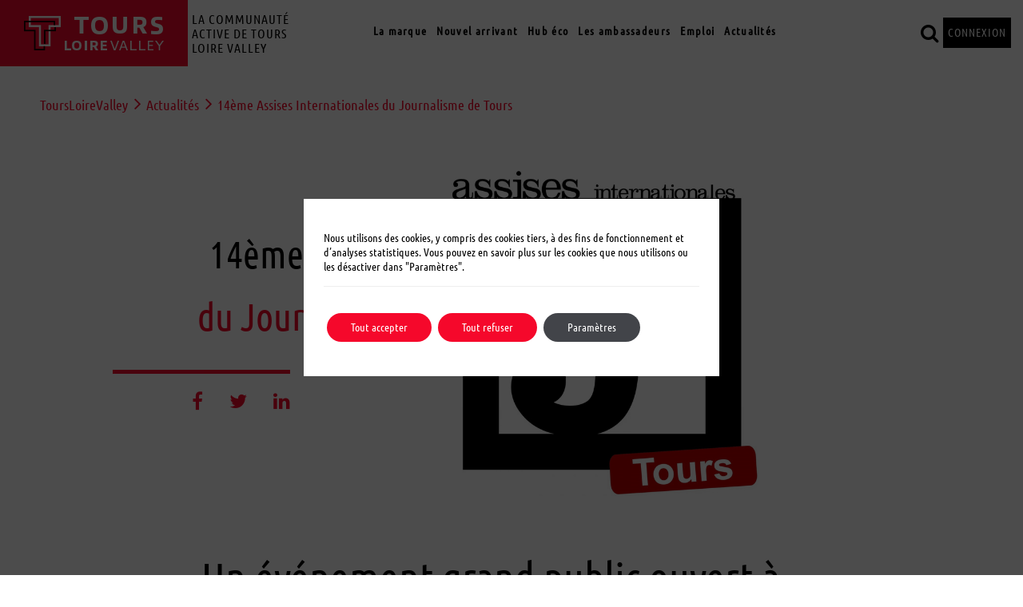

--- FILE ---
content_type: text/html; charset=UTF-8
request_url: https://toursloirevalley.eu/14eme-assises-internationales-du-journalisme-de-tours/
body_size: 19740
content:

    <!DOCTYPE html>
<html lang="fr-FR">
<head>
	<meta charset="UTF-8">
    <meta name="viewport" content="width=device-width, initial-scale=1, shrink-to-fit=no">

	<link rel="apple-touch-icon" sizes="57x57" href="https://toursloirevalley.eu/wp-content/themes/tours-metropole/img/apple-icon-57x57.png">
	<link rel="apple-touch-icon" sizes="60x60" href="https://toursloirevalley.eu/wp-content/themes/tours-metropole/img/apple-icon-60x60.png">
	<link rel="apple-touch-icon" sizes="72x72" href="https://toursloirevalley.eu/wp-content/themes/tours-metropole/img/apple-icon-72x72.png">
	<link rel="apple-touch-icon" sizes="76x76" href="https://toursloirevalley.eu/wp-content/themes/tours-metropole/img/apple-icon-76x76.png">
	<link rel="apple-touch-icon" sizes="114x114" href="https://toursloirevalley.eu/wp-content/themes/tours-metropole/img/apple-icon-114x114.png">
	<link rel="apple-touch-icon" sizes="120x120" href="https://toursloirevalley.eu/wp-content/themes/tours-metropole/img/apple-icon-120x120.png">
	<link rel="apple-touch-icon" sizes="144x144" href="https://toursloirevalley.eu/wp-content/themes/tours-metropole/img/apple-icon-144x144.png">
	<link rel="apple-touch-icon" sizes="152x152" href="https://toursloirevalley.eu/wp-content/themes/tours-metropole/img/apple-icon-152x152.png">
	<link rel="apple-touch-icon" sizes="180x180" href="https://toursloirevalley.eu/wp-content/themes/tours-metropole/img/apple-icon-180x180.png">
	<link rel="icon" type="image/png" sizes="192x192"  href="https://toursloirevalley.eu/wp-content/themes/tours-metropole/img/android-icon-192x192.png">
	<link rel="icon" type="image/png" sizes="32x32" href="https://toursloirevalley.eu/wp-content/themes/tours-metropole/img/favicon-32x32.png">
	<link rel="icon" type="image/png" sizes="96x96" href="https://toursloirevalley.eu/wp-content/themes/tours-metropole/img/favicon-96x96.png">
	<link rel="icon" type="image/png" sizes="16x16" href="https://toursloirevalley.eu/wp-content/themes/tours-metropole/img/favicon-16x16.png">
	<link rel="manifest" href="https://toursloirevalley.eu/wp-content/themes/tours-metropole/img/manifest.json">
	<meta name="msapplication-TileColor" content="#ffffff">
	<meta name="msapplication-TileImage" content="/ms-icon-144x144.png">
	<meta name="theme-color" content="#ffffff">
	
	
		

		
	<meta name='robots' content='index, follow, max-image-preview:large, max-snippet:-1, max-video-preview:-1' />

	<!-- This site is optimized with the Yoast SEO plugin v21.6 - https://yoast.com/wordpress/plugins/seo/ -->
	<title>14ème Assises Internationales du Journalisme de Tours - Tours Loire Valley</title>
	<link rel="canonical" href="https://toursloirevalley.eu/14eme-assises-internationales-du-journalisme-de-tours/" />
	<meta property="og:locale" content="fr_FR" />
	<meta property="og:type" content="article" />
	<meta property="og:title" content="14ème Assises Internationales du Journalisme de Tours - Tours Loire Valley" />
	<meta property="og:url" content="https://toursloirevalley.eu/14eme-assises-internationales-du-journalisme-de-tours/" />
	<meta property="og:site_name" content="Tours Loire Valley" />
	<meta property="article:published_time" content="2021-09-22T08:49:53+00:00" />
	<meta property="article:modified_time" content="2021-09-22T09:51:14+00:00" />
	<meta property="og:image" content="https://toursloirevalley.eu/wp-content/uploads/2021/09/assises-internationales-journalisme-tours.png" />
	<meta property="og:image:width" content="587" />
	<meta property="og:image:height" content="407" />
	<meta property="og:image:type" content="image/png" />
	<meta name="author" content="admin" />
	<meta name="twitter:card" content="summary_large_image" />
	<meta name="twitter:label1" content="Écrit par" />
	<meta name="twitter:data1" content="admin" />
	<script type="application/ld+json" class="yoast-schema-graph">{"@context":"https://schema.org","@graph":[{"@type":"WebPage","@id":"https://toursloirevalley.eu/14eme-assises-internationales-du-journalisme-de-tours/","url":"https://toursloirevalley.eu/14eme-assises-internationales-du-journalisme-de-tours/","name":"14ème Assises Internationales du Journalisme de Tours - Tours Loire Valley","isPartOf":{"@id":"https://toursloirevalley.eu/#website"},"primaryImageOfPage":{"@id":"https://toursloirevalley.eu/14eme-assises-internationales-du-journalisme-de-tours/#primaryimage"},"image":{"@id":"https://toursloirevalley.eu/14eme-assises-internationales-du-journalisme-de-tours/#primaryimage"},"thumbnailUrl":"https://toursloirevalley.eu/wp-content/uploads/2021/09/assises-internationales-journalisme-tours.png","datePublished":"2021-09-22T08:49:53+00:00","dateModified":"2021-09-22T09:51:14+00:00","author":{"@id":"https://toursloirevalley.eu/#/schema/person/abf824384b197a3e9f1ca3062da7e9dd"},"breadcrumb":{"@id":"https://toursloirevalley.eu/14eme-assises-internationales-du-journalisme-de-tours/#breadcrumb"},"inLanguage":"fr-FR","potentialAction":[{"@type":"ReadAction","target":["https://toursloirevalley.eu/14eme-assises-internationales-du-journalisme-de-tours/"]}]},{"@type":"ImageObject","inLanguage":"fr-FR","@id":"https://toursloirevalley.eu/14eme-assises-internationales-du-journalisme-de-tours/#primaryimage","url":"https://toursloirevalley.eu/wp-content/uploads/2021/09/assises-internationales-journalisme-tours.png","contentUrl":"https://toursloirevalley.eu/wp-content/uploads/2021/09/assises-internationales-journalisme-tours.png","width":587,"height":407},{"@type":"BreadcrumbList","@id":"https://toursloirevalley.eu/14eme-assises-internationales-du-journalisme-de-tours/#breadcrumb","itemListElement":[{"@type":"ListItem","position":1,"name":"Accueil","item":"https://toursloirevalley.eu/"},{"@type":"ListItem","position":2,"name":"Actualités","item":"https://toursloirevalley.eu/actualites/"},{"@type":"ListItem","position":3,"name":"14ème Assises Internationales du Journalisme de Tours"}]},{"@type":"WebSite","@id":"https://toursloirevalley.eu/#website","url":"https://toursloirevalley.eu/","name":"Tours Loire Valley","description":"Bousculons le territoire partageons l’esprit RE-naissance","potentialAction":[{"@type":"SearchAction","target":{"@type":"EntryPoint","urlTemplate":"https://toursloirevalley.eu/?s={search_term_string}"},"query-input":"required name=search_term_string"}],"inLanguage":"fr-FR"},{"@type":"Person","@id":"https://toursloirevalley.eu/#/schema/person/abf824384b197a3e9f1ca3062da7e9dd","name":"admin","image":{"@type":"ImageObject","inLanguage":"fr-FR","@id":"https://toursloirevalley.eu/#/schema/person/image/","url":"https://secure.gravatar.com/avatar/?s=96&d=mm&r=g","contentUrl":"https://secure.gravatar.com/avatar/?s=96&d=mm&r=g","caption":"admin"},"url":"https://toursloirevalley.eu/author/admin/"}]}</script>
	<!-- / Yoast SEO plugin. -->


<link rel='dns-prefetch' href='//cdnjs.cloudflare.com' />
<link rel='dns-prefetch' href='//fonts.googleapis.com' />
<link rel="alternate" type="application/rss+xml" title="Tours Loire Valley &raquo; Flux" href="https://toursloirevalley.eu/feed/" />
<link rel="alternate" type="application/rss+xml" title="Tours Loire Valley &raquo; Flux des commentaires" href="https://toursloirevalley.eu/comments/feed/" />
<link rel="alternate" type="text/calendar" title="Tours Loire Valley &raquo; Flux iCal" href="https://toursloirevalley.eu/evenements/?ical=1" />
<link rel="alternate" type="application/rss+xml" title="Tours Loire Valley &raquo; 14ème Assises Internationales du Journalisme de Tours Flux des commentaires" href="https://toursloirevalley.eu/14eme-assises-internationales-du-journalisme-de-tours/feed/" />
<link rel='stylesheet' id='tribe-common-skeleton-style-css' href='https://toursloirevalley.eu/wp-content/plugins/the-events-calendar/common/src/resources/css/common-skeleton.min.css?ver=4.12.15.1' type='text/css' media='all' />
<link rel='stylesheet' id='tribe-tooltip-css' href='https://toursloirevalley.eu/wp-content/plugins/the-events-calendar/common/src/resources/css/tooltip.min.css?ver=4.12.15.1' type='text/css' media='all' />
<link rel='stylesheet' id='wp-block-library-css' href='https://toursloirevalley.eu/wp-includes/css/dist/block-library/style.min.css?ver=6.4.7' type='text/css' media='all' />
<style id='classic-theme-styles-inline-css' type='text/css'>
/*! This file is auto-generated */
.wp-block-button__link{color:#fff;background-color:#32373c;border-radius:9999px;box-shadow:none;text-decoration:none;padding:calc(.667em + 2px) calc(1.333em + 2px);font-size:1.125em}.wp-block-file__button{background:#32373c;color:#fff;text-decoration:none}
</style>
<style id='global-styles-inline-css' type='text/css'>
body{--wp--preset--color--black: #000000;--wp--preset--color--cyan-bluish-gray: #abb8c3;--wp--preset--color--white: #ffffff;--wp--preset--color--pale-pink: #f78da7;--wp--preset--color--vivid-red: #cf2e2e;--wp--preset--color--luminous-vivid-orange: #ff6900;--wp--preset--color--luminous-vivid-amber: #fcb900;--wp--preset--color--light-green-cyan: #7bdcb5;--wp--preset--color--vivid-green-cyan: #00d084;--wp--preset--color--pale-cyan-blue: #8ed1fc;--wp--preset--color--vivid-cyan-blue: #0693e3;--wp--preset--color--vivid-purple: #9b51e0;--wp--preset--gradient--vivid-cyan-blue-to-vivid-purple: linear-gradient(135deg,rgba(6,147,227,1) 0%,rgb(155,81,224) 100%);--wp--preset--gradient--light-green-cyan-to-vivid-green-cyan: linear-gradient(135deg,rgb(122,220,180) 0%,rgb(0,208,130) 100%);--wp--preset--gradient--luminous-vivid-amber-to-luminous-vivid-orange: linear-gradient(135deg,rgba(252,185,0,1) 0%,rgba(255,105,0,1) 100%);--wp--preset--gradient--luminous-vivid-orange-to-vivid-red: linear-gradient(135deg,rgba(255,105,0,1) 0%,rgb(207,46,46) 100%);--wp--preset--gradient--very-light-gray-to-cyan-bluish-gray: linear-gradient(135deg,rgb(238,238,238) 0%,rgb(169,184,195) 100%);--wp--preset--gradient--cool-to-warm-spectrum: linear-gradient(135deg,rgb(74,234,220) 0%,rgb(151,120,209) 20%,rgb(207,42,186) 40%,rgb(238,44,130) 60%,rgb(251,105,98) 80%,rgb(254,248,76) 100%);--wp--preset--gradient--blush-light-purple: linear-gradient(135deg,rgb(255,206,236) 0%,rgb(152,150,240) 100%);--wp--preset--gradient--blush-bordeaux: linear-gradient(135deg,rgb(254,205,165) 0%,rgb(254,45,45) 50%,rgb(107,0,62) 100%);--wp--preset--gradient--luminous-dusk: linear-gradient(135deg,rgb(255,203,112) 0%,rgb(199,81,192) 50%,rgb(65,88,208) 100%);--wp--preset--gradient--pale-ocean: linear-gradient(135deg,rgb(255,245,203) 0%,rgb(182,227,212) 50%,rgb(51,167,181) 100%);--wp--preset--gradient--electric-grass: linear-gradient(135deg,rgb(202,248,128) 0%,rgb(113,206,126) 100%);--wp--preset--gradient--midnight: linear-gradient(135deg,rgb(2,3,129) 0%,rgb(40,116,252) 100%);--wp--preset--font-size--small: 13px;--wp--preset--font-size--medium: 20px;--wp--preset--font-size--large: 36px;--wp--preset--font-size--x-large: 42px;--wp--preset--spacing--20: 0.44rem;--wp--preset--spacing--30: 0.67rem;--wp--preset--spacing--40: 1rem;--wp--preset--spacing--50: 1.5rem;--wp--preset--spacing--60: 2.25rem;--wp--preset--spacing--70: 3.38rem;--wp--preset--spacing--80: 5.06rem;--wp--preset--shadow--natural: 6px 6px 9px rgba(0, 0, 0, 0.2);--wp--preset--shadow--deep: 12px 12px 50px rgba(0, 0, 0, 0.4);--wp--preset--shadow--sharp: 6px 6px 0px rgba(0, 0, 0, 0.2);--wp--preset--shadow--outlined: 6px 6px 0px -3px rgba(255, 255, 255, 1), 6px 6px rgba(0, 0, 0, 1);--wp--preset--shadow--crisp: 6px 6px 0px rgba(0, 0, 0, 1);}:where(.is-layout-flex){gap: 0.5em;}:where(.is-layout-grid){gap: 0.5em;}body .is-layout-flow > .alignleft{float: left;margin-inline-start: 0;margin-inline-end: 2em;}body .is-layout-flow > .alignright{float: right;margin-inline-start: 2em;margin-inline-end: 0;}body .is-layout-flow > .aligncenter{margin-left: auto !important;margin-right: auto !important;}body .is-layout-constrained > .alignleft{float: left;margin-inline-start: 0;margin-inline-end: 2em;}body .is-layout-constrained > .alignright{float: right;margin-inline-start: 2em;margin-inline-end: 0;}body .is-layout-constrained > .aligncenter{margin-left: auto !important;margin-right: auto !important;}body .is-layout-constrained > :where(:not(.alignleft):not(.alignright):not(.alignfull)){max-width: var(--wp--style--global--content-size);margin-left: auto !important;margin-right: auto !important;}body .is-layout-constrained > .alignwide{max-width: var(--wp--style--global--wide-size);}body .is-layout-flex{display: flex;}body .is-layout-flex{flex-wrap: wrap;align-items: center;}body .is-layout-flex > *{margin: 0;}body .is-layout-grid{display: grid;}body .is-layout-grid > *{margin: 0;}:where(.wp-block-columns.is-layout-flex){gap: 2em;}:where(.wp-block-columns.is-layout-grid){gap: 2em;}:where(.wp-block-post-template.is-layout-flex){gap: 1.25em;}:where(.wp-block-post-template.is-layout-grid){gap: 1.25em;}.has-black-color{color: var(--wp--preset--color--black) !important;}.has-cyan-bluish-gray-color{color: var(--wp--preset--color--cyan-bluish-gray) !important;}.has-white-color{color: var(--wp--preset--color--white) !important;}.has-pale-pink-color{color: var(--wp--preset--color--pale-pink) !important;}.has-vivid-red-color{color: var(--wp--preset--color--vivid-red) !important;}.has-luminous-vivid-orange-color{color: var(--wp--preset--color--luminous-vivid-orange) !important;}.has-luminous-vivid-amber-color{color: var(--wp--preset--color--luminous-vivid-amber) !important;}.has-light-green-cyan-color{color: var(--wp--preset--color--light-green-cyan) !important;}.has-vivid-green-cyan-color{color: var(--wp--preset--color--vivid-green-cyan) !important;}.has-pale-cyan-blue-color{color: var(--wp--preset--color--pale-cyan-blue) !important;}.has-vivid-cyan-blue-color{color: var(--wp--preset--color--vivid-cyan-blue) !important;}.has-vivid-purple-color{color: var(--wp--preset--color--vivid-purple) !important;}.has-black-background-color{background-color: var(--wp--preset--color--black) !important;}.has-cyan-bluish-gray-background-color{background-color: var(--wp--preset--color--cyan-bluish-gray) !important;}.has-white-background-color{background-color: var(--wp--preset--color--white) !important;}.has-pale-pink-background-color{background-color: var(--wp--preset--color--pale-pink) !important;}.has-vivid-red-background-color{background-color: var(--wp--preset--color--vivid-red) !important;}.has-luminous-vivid-orange-background-color{background-color: var(--wp--preset--color--luminous-vivid-orange) !important;}.has-luminous-vivid-amber-background-color{background-color: var(--wp--preset--color--luminous-vivid-amber) !important;}.has-light-green-cyan-background-color{background-color: var(--wp--preset--color--light-green-cyan) !important;}.has-vivid-green-cyan-background-color{background-color: var(--wp--preset--color--vivid-green-cyan) !important;}.has-pale-cyan-blue-background-color{background-color: var(--wp--preset--color--pale-cyan-blue) !important;}.has-vivid-cyan-blue-background-color{background-color: var(--wp--preset--color--vivid-cyan-blue) !important;}.has-vivid-purple-background-color{background-color: var(--wp--preset--color--vivid-purple) !important;}.has-black-border-color{border-color: var(--wp--preset--color--black) !important;}.has-cyan-bluish-gray-border-color{border-color: var(--wp--preset--color--cyan-bluish-gray) !important;}.has-white-border-color{border-color: var(--wp--preset--color--white) !important;}.has-pale-pink-border-color{border-color: var(--wp--preset--color--pale-pink) !important;}.has-vivid-red-border-color{border-color: var(--wp--preset--color--vivid-red) !important;}.has-luminous-vivid-orange-border-color{border-color: var(--wp--preset--color--luminous-vivid-orange) !important;}.has-luminous-vivid-amber-border-color{border-color: var(--wp--preset--color--luminous-vivid-amber) !important;}.has-light-green-cyan-border-color{border-color: var(--wp--preset--color--light-green-cyan) !important;}.has-vivid-green-cyan-border-color{border-color: var(--wp--preset--color--vivid-green-cyan) !important;}.has-pale-cyan-blue-border-color{border-color: var(--wp--preset--color--pale-cyan-blue) !important;}.has-vivid-cyan-blue-border-color{border-color: var(--wp--preset--color--vivid-cyan-blue) !important;}.has-vivid-purple-border-color{border-color: var(--wp--preset--color--vivid-purple) !important;}.has-vivid-cyan-blue-to-vivid-purple-gradient-background{background: var(--wp--preset--gradient--vivid-cyan-blue-to-vivid-purple) !important;}.has-light-green-cyan-to-vivid-green-cyan-gradient-background{background: var(--wp--preset--gradient--light-green-cyan-to-vivid-green-cyan) !important;}.has-luminous-vivid-amber-to-luminous-vivid-orange-gradient-background{background: var(--wp--preset--gradient--luminous-vivid-amber-to-luminous-vivid-orange) !important;}.has-luminous-vivid-orange-to-vivid-red-gradient-background{background: var(--wp--preset--gradient--luminous-vivid-orange-to-vivid-red) !important;}.has-very-light-gray-to-cyan-bluish-gray-gradient-background{background: var(--wp--preset--gradient--very-light-gray-to-cyan-bluish-gray) !important;}.has-cool-to-warm-spectrum-gradient-background{background: var(--wp--preset--gradient--cool-to-warm-spectrum) !important;}.has-blush-light-purple-gradient-background{background: var(--wp--preset--gradient--blush-light-purple) !important;}.has-blush-bordeaux-gradient-background{background: var(--wp--preset--gradient--blush-bordeaux) !important;}.has-luminous-dusk-gradient-background{background: var(--wp--preset--gradient--luminous-dusk) !important;}.has-pale-ocean-gradient-background{background: var(--wp--preset--gradient--pale-ocean) !important;}.has-electric-grass-gradient-background{background: var(--wp--preset--gradient--electric-grass) !important;}.has-midnight-gradient-background{background: var(--wp--preset--gradient--midnight) !important;}.has-small-font-size{font-size: var(--wp--preset--font-size--small) !important;}.has-medium-font-size{font-size: var(--wp--preset--font-size--medium) !important;}.has-large-font-size{font-size: var(--wp--preset--font-size--large) !important;}.has-x-large-font-size{font-size: var(--wp--preset--font-size--x-large) !important;}
.wp-block-navigation a:where(:not(.wp-element-button)){color: inherit;}
:where(.wp-block-post-template.is-layout-flex){gap: 1.25em;}:where(.wp-block-post-template.is-layout-grid){gap: 1.25em;}
:where(.wp-block-columns.is-layout-flex){gap: 2em;}:where(.wp-block-columns.is-layout-grid){gap: 2em;}
.wp-block-pullquote{font-size: 1.5em;line-height: 1.6;}
</style>
<link rel='stylesheet' id='ppress-frontend-css' href='https://toursloirevalley.eu/wp-content/plugins/wp-user-avatar/assets/css/frontend.min.css?ver=4.14.1' type='text/css' media='all' />
<link rel='stylesheet' id='ppress-flatpickr-css' href='https://toursloirevalley.eu/wp-content/plugins/wp-user-avatar/assets/flatpickr/flatpickr.min.css?ver=4.14.1' type='text/css' media='all' />
<link rel='stylesheet' id='ppress-select2-css' href='https://toursloirevalley.eu/wp-content/plugins/wp-user-avatar/assets/select2/select2.min.css?ver=6.4.7' type='text/css' media='all' />
<link rel='stylesheet' id='admin-style-css' href='https://toursloirevalley.eu/wp-content/themes/tours-metropole/assets/css/admin.css?ver=1.0.0' type='text/css' media='all' />
<link rel='stylesheet' id='font-material-design-css' href='https://fonts.googleapis.com/css?family=Material+Icons&#038;subset=latin&#038;ver=6.4.7' type='text/css' media='all' />
<link rel='stylesheet' id='chosen-css-css' href='https://toursloirevalley.eu/wp-content/themes/tours-metropole/assets/vendor/chosen-v1.8.7/chosen.min.css?ver=6.4.7' type='text/css' media='all' />
<link rel='stylesheet' id='icheck-css-css' href='https://toursloirevalley.eu/wp-content/themes/tours-metropole/assets/vendor/icheck/skins/all.css?ver=6.4.7' type='text/css' media='all' />
<link rel='stylesheet' id='bootstrap-css-css' href='https://toursloirevalley.eu/wp-content/themes/tours-metropole/assets/vendor/bootstrap-4.0.0/dist/css/bootstrap.min.css?ver=6.4.7' type='text/css' media='all' />
<link rel='stylesheet' id='simple-sidebar-css' href='https://toursloirevalley.eu/wp-content/themes/tours-metropole/assets/vendor/simple-sidebar/css/simple-sidebar.css?ver=6.4.7' type='text/css' media='all' />
<link rel='stylesheet' id='style-css' href='https://toursloirevalley.eu/wp-content/themes/tours-metropole/assets/css/main3.min.css?ver=3.0.5' type='text/css' media='all' />
<link rel='stylesheet' id='newsletter-css' href='https://toursloirevalley.eu/wp-content/plugins/newsletter/style.css?ver=9.1.0' type='text/css' media='all' />
<link rel='stylesheet' id='moove_gdpr_frontend-css' href='https://toursloirevalley.eu/wp-content/plugins/gdpr-cookie-compliance/dist/styles/gdpr-main-nf.css?ver=4.12.8' type='text/css' media='all' />
<style id='moove_gdpr_frontend-inline-css' type='text/css'>
				#moove_gdpr_cookie_modal .moove-gdpr-modal-content .moove-gdpr-tab-main h3.tab-title, 
				#moove_gdpr_cookie_modal .moove-gdpr-modal-content .moove-gdpr-tab-main span.tab-title,
				#moove_gdpr_cookie_modal .moove-gdpr-modal-content .moove-gdpr-modal-left-content #moove-gdpr-menu li a, 
				#moove_gdpr_cookie_modal .moove-gdpr-modal-content .moove-gdpr-modal-left-content #moove-gdpr-menu li button,
				#moove_gdpr_cookie_modal .moove-gdpr-modal-content .moove-gdpr-modal-left-content .moove-gdpr-branding-cnt a,
				#moove_gdpr_cookie_modal .moove-gdpr-modal-content .moove-gdpr-modal-footer-content .moove-gdpr-button-holder a.mgbutton, 
				#moove_gdpr_cookie_modal .moove-gdpr-modal-content .moove-gdpr-modal-footer-content .moove-gdpr-button-holder button.mgbutton,
				#moove_gdpr_cookie_modal .cookie-switch .cookie-slider:after, 
				#moove_gdpr_cookie_modal .cookie-switch .slider:after, 
				#moove_gdpr_cookie_modal .switch .cookie-slider:after, 
				#moove_gdpr_cookie_modal .switch .slider:after,
				#moove_gdpr_cookie_info_bar .moove-gdpr-info-bar-container .moove-gdpr-info-bar-content p, 
				#moove_gdpr_cookie_info_bar .moove-gdpr-info-bar-container .moove-gdpr-info-bar-content p a,
				#moove_gdpr_cookie_info_bar .moove-gdpr-info-bar-container .moove-gdpr-info-bar-content a.mgbutton, 
				#moove_gdpr_cookie_info_bar .moove-gdpr-info-bar-container .moove-gdpr-info-bar-content button.mgbutton,
				#moove_gdpr_cookie_modal .moove-gdpr-modal-content .moove-gdpr-tab-main .moove-gdpr-tab-main-content h1, 
				#moove_gdpr_cookie_modal .moove-gdpr-modal-content .moove-gdpr-tab-main .moove-gdpr-tab-main-content h2, 
				#moove_gdpr_cookie_modal .moove-gdpr-modal-content .moove-gdpr-tab-main .moove-gdpr-tab-main-content h3, 
				#moove_gdpr_cookie_modal .moove-gdpr-modal-content .moove-gdpr-tab-main .moove-gdpr-tab-main-content h4, 
				#moove_gdpr_cookie_modal .moove-gdpr-modal-content .moove-gdpr-tab-main .moove-gdpr-tab-main-content h5, 
				#moove_gdpr_cookie_modal .moove-gdpr-modal-content .moove-gdpr-tab-main .moove-gdpr-tab-main-content h6,
				#moove_gdpr_cookie_modal .moove-gdpr-modal-content.moove_gdpr_modal_theme_v2 .moove-gdpr-modal-title .tab-title,
				#moove_gdpr_cookie_modal .moove-gdpr-modal-content.moove_gdpr_modal_theme_v2 .moove-gdpr-tab-main h3.tab-title, 
				#moove_gdpr_cookie_modal .moove-gdpr-modal-content.moove_gdpr_modal_theme_v2 .moove-gdpr-tab-main span.tab-title,
				#moove_gdpr_cookie_modal .moove-gdpr-modal-content.moove_gdpr_modal_theme_v2 .moove-gdpr-branding-cnt a {
				 	font-weight: inherit				}
			#moove_gdpr_cookie_modal,#moove_gdpr_cookie_info_bar,.gdpr_cookie_settings_shortcode_content{font-family:inherit}#moove_gdpr_save_popup_settings_button{background-color:#373737;color:#fff}#moove_gdpr_save_popup_settings_button:hover{background-color:#000}#moove_gdpr_cookie_info_bar .moove-gdpr-info-bar-container .moove-gdpr-info-bar-content a.mgbutton,#moove_gdpr_cookie_info_bar .moove-gdpr-info-bar-container .moove-gdpr-info-bar-content button.mgbutton{background-color:#f5082b}#moove_gdpr_cookie_modal .moove-gdpr-modal-content .moove-gdpr-modal-footer-content .moove-gdpr-button-holder a.mgbutton,#moove_gdpr_cookie_modal .moove-gdpr-modal-content .moove-gdpr-modal-footer-content .moove-gdpr-button-holder button.mgbutton,.gdpr_cookie_settings_shortcode_content .gdpr-shr-button.button-green{background-color:#f5082b;border-color:#f5082b}#moove_gdpr_cookie_modal .moove-gdpr-modal-content .moove-gdpr-modal-footer-content .moove-gdpr-button-holder a.mgbutton:hover,#moove_gdpr_cookie_modal .moove-gdpr-modal-content .moove-gdpr-modal-footer-content .moove-gdpr-button-holder button.mgbutton:hover,.gdpr_cookie_settings_shortcode_content .gdpr-shr-button.button-green:hover{background-color:#fff;color:#f5082b}#moove_gdpr_cookie_modal .moove-gdpr-modal-content .moove-gdpr-modal-close i,#moove_gdpr_cookie_modal .moove-gdpr-modal-content .moove-gdpr-modal-close span.gdpr-icon{background-color:#f5082b;border:1px solid #f5082b}#moove_gdpr_cookie_info_bar span.change-settings-button.focus-g,#moove_gdpr_cookie_info_bar span.change-settings-button:focus,#moove_gdpr_cookie_info_bar button.change-settings-button.focus-g,#moove_gdpr_cookie_info_bar button.change-settings-button:focus{-webkit-box-shadow:0 0 1px 3px #f5082b;-moz-box-shadow:0 0 1px 3px #f5082b;box-shadow:0 0 1px 3px #f5082b}#moove_gdpr_cookie_modal .moove-gdpr-modal-content .moove-gdpr-modal-close i:hover,#moove_gdpr_cookie_modal .moove-gdpr-modal-content .moove-gdpr-modal-close span.gdpr-icon:hover,#moove_gdpr_cookie_info_bar span[data-href]>u.change-settings-button{color:#f5082b}#moove_gdpr_cookie_modal .moove-gdpr-modal-content .moove-gdpr-modal-left-content #moove-gdpr-menu li.menu-item-selected a span.gdpr-icon,#moove_gdpr_cookie_modal .moove-gdpr-modal-content .moove-gdpr-modal-left-content #moove-gdpr-menu li.menu-item-selected button span.gdpr-icon{color:inherit}#moove_gdpr_cookie_modal .moove-gdpr-modal-content .moove-gdpr-modal-left-content #moove-gdpr-menu li a span.gdpr-icon,#moove_gdpr_cookie_modal .moove-gdpr-modal-content .moove-gdpr-modal-left-content #moove-gdpr-menu li button span.gdpr-icon{color:inherit}#moove_gdpr_cookie_modal .gdpr-acc-link{line-height:0;font-size:0;color:transparent;position:absolute}#moove_gdpr_cookie_modal .moove-gdpr-modal-content .moove-gdpr-modal-close:hover i,#moove_gdpr_cookie_modal .moove-gdpr-modal-content .moove-gdpr-modal-left-content #moove-gdpr-menu li a,#moove_gdpr_cookie_modal .moove-gdpr-modal-content .moove-gdpr-modal-left-content #moove-gdpr-menu li button,#moove_gdpr_cookie_modal .moove-gdpr-modal-content .moove-gdpr-modal-left-content #moove-gdpr-menu li button i,#moove_gdpr_cookie_modal .moove-gdpr-modal-content .moove-gdpr-modal-left-content #moove-gdpr-menu li a i,#moove_gdpr_cookie_modal .moove-gdpr-modal-content .moove-gdpr-tab-main .moove-gdpr-tab-main-content a:hover,#moove_gdpr_cookie_info_bar.moove-gdpr-dark-scheme .moove-gdpr-info-bar-container .moove-gdpr-info-bar-content a.mgbutton:hover,#moove_gdpr_cookie_info_bar.moove-gdpr-dark-scheme .moove-gdpr-info-bar-container .moove-gdpr-info-bar-content button.mgbutton:hover,#moove_gdpr_cookie_info_bar.moove-gdpr-dark-scheme .moove-gdpr-info-bar-container .moove-gdpr-info-bar-content a:hover,#moove_gdpr_cookie_info_bar.moove-gdpr-dark-scheme .moove-gdpr-info-bar-container .moove-gdpr-info-bar-content button:hover,#moove_gdpr_cookie_info_bar.moove-gdpr-dark-scheme .moove-gdpr-info-bar-container .moove-gdpr-info-bar-content span.change-settings-button:hover,#moove_gdpr_cookie_info_bar.moove-gdpr-dark-scheme .moove-gdpr-info-bar-container .moove-gdpr-info-bar-content button.change-settings-button:hover,#moove_gdpr_cookie_info_bar.moove-gdpr-dark-scheme .moove-gdpr-info-bar-container .moove-gdpr-info-bar-content u.change-settings-button:hover,#moove_gdpr_cookie_info_bar span[data-href]>u.change-settings-button,#moove_gdpr_cookie_info_bar.moove-gdpr-dark-scheme .moove-gdpr-info-bar-container .moove-gdpr-info-bar-content a.mgbutton.focus-g,#moove_gdpr_cookie_info_bar.moove-gdpr-dark-scheme .moove-gdpr-info-bar-container .moove-gdpr-info-bar-content button.mgbutton.focus-g,#moove_gdpr_cookie_info_bar.moove-gdpr-dark-scheme .moove-gdpr-info-bar-container .moove-gdpr-info-bar-content a.focus-g,#moove_gdpr_cookie_info_bar.moove-gdpr-dark-scheme .moove-gdpr-info-bar-container .moove-gdpr-info-bar-content button.focus-g,#moove_gdpr_cookie_info_bar.moove-gdpr-dark-scheme .moove-gdpr-info-bar-container .moove-gdpr-info-bar-content a.mgbutton:focus,#moove_gdpr_cookie_info_bar.moove-gdpr-dark-scheme .moove-gdpr-info-bar-container .moove-gdpr-info-bar-content button.mgbutton:focus,#moove_gdpr_cookie_info_bar.moove-gdpr-dark-scheme .moove-gdpr-info-bar-container .moove-gdpr-info-bar-content a:focus,#moove_gdpr_cookie_info_bar.moove-gdpr-dark-scheme .moove-gdpr-info-bar-container .moove-gdpr-info-bar-content button:focus,#moove_gdpr_cookie_info_bar.moove-gdpr-dark-scheme .moove-gdpr-info-bar-container .moove-gdpr-info-bar-content span.change-settings-button.focus-g,span.change-settings-button:focus,button.change-settings-button.focus-g,button.change-settings-button:focus,#moove_gdpr_cookie_info_bar.moove-gdpr-dark-scheme .moove-gdpr-info-bar-container .moove-gdpr-info-bar-content u.change-settings-button.focus-g,#moove_gdpr_cookie_info_bar.moove-gdpr-dark-scheme .moove-gdpr-info-bar-container .moove-gdpr-info-bar-content u.change-settings-button:focus{color:#f5082b}#moove_gdpr_cookie_modal.gdpr_lightbox-hide{display:none}#moove_gdpr_cookie_info_bar.gdpr-full-screen-infobar .moove-gdpr-info-bar-container .moove-gdpr-info-bar-content .moove-gdpr-cookie-notice p a{color:#f5082b!important}
</style>
<link rel='stylesheet' id='gdpr_cc_addon_frontend-css' href='https://toursloirevalley.eu/wp-content/plugins/gdpr-cookie-compliance-addon/assets/css/gdpr_cc_addon.css?ver=3.0.8' type='text/css' media='all' />
<script type="text/javascript" src="https://toursloirevalley.eu/wp-includes/js/tinymce/tinymce.min.js?ver=49110-20201110" id="wp-tinymce-root-js"></script>
<script type="text/javascript" src="https://toursloirevalley.eu/wp-includes/js/tinymce/plugins/compat3x/plugin.min.js?ver=49110-20201110" id="wp-tinymce-js"></script>
<script type="text/javascript" src="https://toursloirevalley.eu/wp-includes/js/jquery/jquery.min.js?ver=3.7.1" id="jquery-core-js"></script>
<script type="text/javascript" src="https://toursloirevalley.eu/wp-includes/js/jquery/jquery-migrate.min.js?ver=3.4.1" id="jquery-migrate-js"></script>
<script type="text/javascript" src="https://toursloirevalley.eu/wp-content/plugins/wp-user-avatar/assets/flatpickr/flatpickr.min.js?ver=4.14.1" id="ppress-flatpickr-js"></script>
<script type="text/javascript" src="https://toursloirevalley.eu/wp-content/plugins/wp-user-avatar/assets/select2/select2.min.js?ver=4.14.1" id="ppress-select2-js"></script>
<script type="text/javascript" src="https://cdnjs.cloudflare.com/ajax/libs/popper.js/1.12.9/umd/popper.min.js?ver=6.4.7" id="popper-js"></script>
<script type="text/javascript" src="https://toursloirevalley.eu/wp-content/themes/tours-metropole/assets/vendor/bootstrap-4.0.0/dist/js/bootstrap.min.js?ver=6.4.7" id="bootstrap-js"></script>
<script type="text/javascript" src="https://toursloirevalley.eu/wp-content/themes/tours-metropole/assets/vendor/Modernizr/modernizr-custom.min.js?ver=6.4.7" id="modernizr-custom-js"></script>
<script type="text/javascript" src="https://toursloirevalley.eu/wp-content/themes/tours-metropole/assets/vendor/jquery-cookie/jquery.cookie.js?ver=1" id="jquery-cookies-js"></script>
<link rel="EditURI" type="application/rsd+xml" title="RSD" href="https://toursloirevalley.eu/xmlrpc.php?rsd" />
<link rel='shortlink' href='https://toursloirevalley.eu/?p=1698' />
<meta name="tec-api-version" content="v1"><meta name="tec-api-origin" content="https://toursloirevalley.eu"><link rel="https://theeventscalendar.com/" href="https://toursloirevalley.eu/wp-json/tribe/events/v1/" /><style type="text/css">.recentcomments a{display:inline !important;padding:0 !important;margin:0 !important;}</style>
</head>

<body class="post-template-default single single-post postid-1698 single-format-standard tribe-no-js tribe-theme-tours-metropole">	
		
	<!--[if lte IE 9]>
        <div class="alert js-ie-deprecation" role="alert">
            Vous utilisez un navigateur web obsolète. Veuillez <a href="http://browsehappy.com/" target="_blank">le mettre à jour</a> pour améliorer votre expérience.            <button type="button" class="close" data-dismiss="alert" aria-label="Close"><span aria-hidden="true">×</span></button>
        </div>
    <![endif]-->

	<div class="modal" tabindex="-1" role="dialog" id="modal-corona-virus">
        <div class="modal-dialog" role="document">
            <div class="modal-content">
                <div class="modal-header border-0">
                    <button type="button" class="close" data-dismiss="modal" aria-label="Close">
                        <span aria-hidden="true">&times;</span>
                    </button>
                </div>
                <div class="modal-body text-center">
                    <div class="bold color-black inline-block xs-font-x130 sm-font-x150 text-center">
                        <p><img decoding="async" class="wp-image-1467 aligncenter" src="https://toursloirevalley.eu/wp-content/uploads/2020/12/Fond-invitation-tlv-2020.jpg" alt="" width="185" height="185" srcset="https://toursloirevalley.eu/wp-content/uploads/2020/12/Fond-invitation-tlv-2020.jpg 500w, https://toursloirevalley.eu/wp-content/uploads/2020/12/Fond-invitation-tlv-2020-249x249.jpg 249w" sizes="(max-width: 185px) 100vw, 185px" /></p>
<p style="text-align: center;"><span style="font-size: 10pt;">Voici le lien de connexion au webinaire consacré à l&rsquo;immobilier d&rsquo;entreprise Tours Loire Valley qui se déroulera jeudi 10 décembre à 10h à 12h:</span></p>
<p style="text-align: center;"><span style="text-decoration: underline; color: #eb282b;"><span style="font-size: 10pt;"><a style="color: #eb282b; text-decoration: underline;" href="https://cfjaajh.r.af.d.sendibt2.com/tr/cl/[base64]">https://tours-metropole.webex.com/tours-metropole/j.php?MTID=m93891cc9bdb29bd93462b052209d8e8a</a></span></span></p>
<p style="text-align: center;"><span style="font-size: 10pt;">Pour un meilleur confort d’accès au webinaire, il est recommandé de télécharger et d’installer préalablement l’application gratuite Cisco Webex Meetings : <span style="text-decoration: underline;"><span style="color: #eb282b;"><a style="color: #eb282b; text-decoration: underline;" href="https://cfjaajh.r.af.d.sendibt2.com/tr/cl/[base64]">https://cisco-webex-meetings.fr.uptodown.com/windows/telecharger</a></span></span></span></p>
<p>&nbsp;</p>
                    </div>
                </div>
            </div>
        </div>
    </div>
  
	<div id="page" class="site">
		<div class="site-inner">
			<header class="header navbar navbar-expand-xl fixed-top">
				<a class="navbar-brand" href="https://toursloirevalley.eu">
					<img class="img-fluid" src="https://toursloirevalley.eu/wp-content/themes/tours-metropole/img/logo-tours-loire-valley.png" alt="Logo Tours Loire Valley" />
				</a>
				<div class="banner">
					La communauté<br /> active de Tours<br /> Loire Valley				</div>
				<button class="navbar-toggler" type="button" data-toggle="collapse" data-target="#navbarCollapse" aria-controls="navbarCollapse" aria-expanded="true" aria-label="Toggle navigation">
    				<i class="material-icons">&#xE5D2;</i>
  				</button>
  				<div class="navbar-collapse collapse justify-content-md-end navbar-collapse-big">
  					<ul id="main-menu" class="navbar-nav"><li id="menu-item-464" class="menu-item menu-item-type-post_type menu-item-object-page menu-item-has-children menu-item-464"><a href="https://toursloirevalley.eu/la-marque-tours-loire-valley/">La marque</a>
<ul class="sub-menu">
	<li id="menu-item-39" class="menu-item menu-item-type-post_type menu-item-object-page menu-item-39"><a href="https://toursloirevalley.eu/lesprit-re-naissance/">L’esprit RE-naissance</a></li>
	<li id="menu-item-469" class="menu-item menu-item-type-post_type menu-item-object-page menu-item-469"><a href="https://toursloirevalley.eu/pourquoi-une-marque/">Pourquoi une marque ?</a></li>
	<li id="menu-item-468" class="menu-item menu-item-type-post_type menu-item-object-page menu-item-468"><a href="https://toursloirevalley.eu/la-marque-tours-loire-valley/nos-valeurs/">Nos valeurs</a></li>
	<li id="menu-item-467" class="menu-item menu-item-type-post_type menu-item-object-page menu-item-467"><a href="https://toursloirevalley.eu/la-marque-tours-loire-valley/notre-positionnement/">Notre positionnement</a></li>
	<li id="menu-item-479" class="menu-item menu-item-type-post_type menu-item-object-page menu-item-479"><a href="https://toursloirevalley.eu/la-marque-tours-loire-valley/les-signes-expression/">Les signes d’expression</a></li>
	<li id="menu-item-535" class="menu-item menu-item-type-post_type menu-item-object-page menu-item-535"><a href="https://toursloirevalley.eu/la-marque-tours-loire-valley/les-partenaires/">Les partenaires</a></li>
	<li id="menu-item-513" class="menu-item menu-item-type-post_type menu-item-object-page menu-item-513"><a href="https://toursloirevalley.eu/devenir-partenaire/">Devenir partenaire</a></li>
</ul>
</li>
<li id="menu-item-1618" class="menu-item menu-item-type-post_type menu-item-object-page menu-item-1618"><a href="https://toursloirevalley.eu/switchup-by-tours-loire-valley-latout-recrutement/">Nouvel arrivant</a></li>
<li id="menu-item-1878" class="menu-item menu-item-type-custom menu-item-object-custom menu-item-1878"><a href="https://hubeco.tours-metropole.fr/">Hub éco</a></li>
<li id="menu-item-1877" class="menu-item menu-item-type-custom menu-item-object-custom menu-item-1877"><a href="https://toursloirevalley.eu/ambassadeurs/">Les ambassadeurs</a></li>
<li id="menu-item-1879" class="menu-item menu-item-type-post_type menu-item-object-page menu-item-1879"><a href="https://toursloirevalley.eu/emploi/">Emploi</a></li>
<li id="menu-item-49" class="menu-item menu-item-type-custom menu-item-object-custom menu-item-49"><a href="https://toursloirevalley.eu/actualites/">Actualités</a></li>
</ul>				</div>
				<div class="navbar-collapse collapse justify-content-md-end navbar-collapse-responsive" id="navbarCollapse">
					<ul id="main-menu-responsive" class="navbar-nav-responsive"><li id="menu-item-471" class="menu-item menu-item-type-post_type menu-item-object-page menu-item-has-children menu-item-471"><a href="https://toursloirevalley.eu/la-marque-tours-loire-valley/">La marque Tours Loire Valley</a>
<ul class="sub-menu">
	<li id="menu-item-296" class="menu-item menu-item-type-post_type menu-item-object-page menu-item-296"><a href="https://toursloirevalley.eu/lesprit-re-naissance/">L’esprit RE-naissance</a></li>
	<li id="menu-item-470" class="menu-item menu-item-type-post_type menu-item-object-page menu-item-470"><a href="https://toursloirevalley.eu/pourquoi-une-marque/">Pourquoi une marque ?</a></li>
	<li id="menu-item-475" class="menu-item menu-item-type-post_type menu-item-object-page menu-item-475"><a href="https://toursloirevalley.eu/la-marque-tours-loire-valley/nos-valeurs/">Nos valeurs</a></li>
	<li id="menu-item-474" class="menu-item menu-item-type-post_type menu-item-object-page menu-item-474"><a href="https://toursloirevalley.eu/la-marque-tours-loire-valley/notre-positionnement/">Notre positionnement</a></li>
	<li id="menu-item-480" class="menu-item menu-item-type-post_type menu-item-object-page menu-item-480"><a href="https://toursloirevalley.eu/la-marque-tours-loire-valley/les-signes-expression/">Les signes d’expression</a></li>
	<li id="menu-item-536" class="menu-item menu-item-type-post_type menu-item-object-page menu-item-536"><a href="https://toursloirevalley.eu/la-marque-tours-loire-valley/les-partenaires/">Les partenaires</a></li>
	<li id="menu-item-512" class="menu-item menu-item-type-post_type menu-item-object-page menu-item-512"><a href="https://toursloirevalley.eu/devenir-partenaire/">Devenir partenaire</a></li>
</ul>
</li>
<li id="menu-item-1619" class="menu-item menu-item-type-post_type menu-item-object-page menu-item-1619"><a href="https://toursloirevalley.eu/switchup-by-tours-loire-valley-latout-recrutement/">Nouvel arrivant</a></li>
<li id="menu-item-1758" class="menu-item menu-item-type-post_type menu-item-object-page menu-item-1758"><a href="https://toursloirevalley.eu/les-trophees-tours-loire-valley/">Les Trophées Tours Loire Valley 2021</a></li>
<li id="menu-item-298" class="menu-item menu-item-type-custom menu-item-object-custom menu-item-298"><a href="https://toursloirevalley.eu/ambassadeurs/">Les ambassadeurs</a></li>
<li id="menu-item-1207" class="menu-item menu-item-type-post_type menu-item-object-page menu-item-1207"><a href="https://toursloirevalley.eu/emploi/">Emploi</a></li>
<li id="menu-item-1629" class="menu-item menu-item-type-custom menu-item-object-custom menu-item-1629"><a href="https://toursloirevalley.eu/agenda/">Agenda</a></li>
<li id="menu-item-297" class="menu-item menu-item-type-custom menu-item-object-custom menu-item-297"><a href="https://toursloirevalley.eu/actualites/">Actualités</a></li>
<li id="menu-item-302" class="menu-item menu-item-type-custom menu-item-object-custom menu-item-302"><a href="https://toursloirevalley.eu/?s="> </a></li>
<li id="menu-item-300" class="menu-item menu-item-type-post_type menu-item-object-page menu-item-300"><a href="https://toursloirevalley.eu/devenir-ambassadeur/">Connexion</a></li>
</ul>				</div>
				<div class="navbar-right">
					<span class="search d-none d-lg-inline-block"><i class="fa fa-search"></i></span>
					<a href="https://toursloirevalley.eu?s=" class="search d-block d-lg-none"><i class="fa fa-search"></i></a>
					<form role="search" method="get" class="search-form" action="https://toursloirevalley.eu/">
				<label>
					<span class="screen-reader-text">Rechercher :</span>
					<input type="search" class="search-field" placeholder="Rechercher…" value="" name="s" />
				</label>
				<input type="submit" class="search-submit" value="Rechercher" />
			</form>					                        			<a class="button" href="https://toursloirevalley.eu/identification/">CONNEXION</a>
                    							</div>
			</header>

			<div id="content" class="site-content">

    <div id="primary" class="content-area">
        <main id="main" class="site-main" role="main">
            
<div id="post-1698" class="single-post post-1698 post type-post status-publish format-standard has-post-thumbnail hentry category-evenement">

    <div class="container-fluid">
        <div class="row">
            <div class="col-12">
                
        <div class="breadcrum-wrapper">
            <ul>
                <li class="first">
                    <a href="https://toursloirevalley.eu">ToursLoireValley</a>
                </li>
                                                                                            <li>
                            <a href="https://toursloirevalley.eu/actualites/">Actualités </a>
                        </li>
                                        <li>
                        <a href="https://toursloirevalley.eu/14eme-assises-internationales-du-journalisme-de-tours/">14ème Assises Internationales du Journalisme de Tours</a>
                    </li>
                            </ul>
        </div>

                    </div>
        </div>
    </div>

    <div class="container-fluid intro-single-post">
        <div class="row p-relative">
            <h1 class="col-12 col-md-11 offset-md-1 col-lg-10 offset-lg-2">
                <div class="title-wrapper"><div class="line1">14ème Assises Internationales</div></div>
                <div class="title-wrapper-2"><div class="line2">du Journalisme de Tours</div></div>
                <div class="social-block">
                    <div class="social-networks-wrapper">
                        		<a href="https://www.facebook.com/sharer/sharer.php?u=https://toursloirevalley.eu/14eme-assises-internationales-du-journalisme-de-tours/" target="_blank">
			<i class="fa fa-facebook"></i>
		</a>
        		<a href="https://twitter.com/intent/tweet/?url=https://toursloirevalley.eu/14eme-assises-internationales-du-journalisme-de-tours/" target="_blank">
			<i class="fa fa-twitter"></i>
		</a>
				<a href="http://www.linkedin.com/shareArticle?url=https://toursloirevalley.eu/14eme-assises-internationales-du-journalisme-de-tours/" target="_blank">
			<i class="fa fa-linkedin"></i>
		</a>
		                    </div>
                </div>
            </h1>
                                        <div class="col-10 offset-2 col-lg-7 offset-lg-4">
                    <img data-src="https://toursloirevalley.eu/wp-content/uploads/2021/09/assises-internationales-journalisme-tours.png" alt="14ème Assises Internationales du Journalisme de Tours" class="img-fluid">
                </div>
                    </div>
    </div>

    <div class="container-fluid">
        <div class="row">
            <div class="col-12 col-md-10 offset-md-1 col-lg-8 offset-lg-2">
                <h2 class="title-post">Un événement grand public ouvert à tous </h2>
                <div class="description-post"><p>Du 28 septembre au 1<sup>er</sup> octobre 2021 – Mame Tours / Salon du livre du journalisme – 2 octobre 2021</p>
<p>&nbsp;</p>
<p>Fort d’un territoire qui soutient l’éducation des jeunes aux médias et à l’information, avec notamment l’école public de journalisme de Tours (EPJT) – Université de Tours, et la présence du siège de la Nouvelle République du Centre Ouest, c’est à Tours que les Assises Internationales du journalisme se sont installées.</p>
<p>&nbsp;</p>
</div>
                <h3 class="subtitle-post"></h3>
                <div class="description2-post"><p>Cette 14<sup>ème</sup> édition, très attendue car reporté suite à la crise sanitaire, des assises du journalisme, se tiendra du 28 septembre au 1<sup>er</sup> octobre 2021 à Mame, la cité de la création et de l’innovation de Tours. C’est en effet dans ce lieu emblématique de la French Tech Loire Valley mais aussi ancienne imprimerie historique signée Jean Prouvé et Bernard ZEHRFUSSS que les assises accueillent chaque année depuis maintenant 5 ans, des journalistes et éditeurs, des étudiants et enseignants, des chercheurs pour traiter de différentes problématiques autour de la presse et du monde de l’information.</p>
<p>&nbsp;</p>
<p>Cette année les échanges et les réflexions porteront sur le thème clé « Urgence climatique et sanitaire. Responsabilités journalistiques ». Durant ces 3 jours, un programme dense est proposé au grand public, rythmé par des ateliers, des débats, des expositions, des projections, en présence de nombreuses personnalités du monde des médias… sans oublier bien sûr les remises de prix pour distinguer le journalisme et sa pratique. Vous pouvez retrouver le programme complet <a href="https://www.journalisme.com/les-assises-2021/le-programme-complet-de-la-14e-edition/" target="_blank" rel="noopener"><span style="text-decoration: underline;">ici</span></a></p>
<p>&nbsp;</p>
<p><strong>A noter, deux soirées</strong> :</p>
<ul>
<li>L’une le mercredi <strong>29 septembre salle Thélème</strong> de l’Université de Tours (l’occasion de découvrir la très belle rénovation de la salle de la faculté des Tanneurs) avec Reporters sans Frontières à partir de 18h30, suivi à 20h30 d’une conférence en présence de Nicolas Hulot.</li>
<li>La seconde le <strong>jeudi 30 à Mame</strong> avec un grand débat qui portera sur « conjuguer fin du monde et fin du mois » dès 17h, suivi de la remise des prix des assises par Patrick Cohen, président du jury 2021.</li>
</ul>
<p>&nbsp;</p>
<p><strong>Mais les assises, c’est aussi : </strong></p>
<p><strong>Des workshops</strong> pour approfondir et partager ses connaissances en matière de journalisme. <strong>Programme détaillé et inscription <span style="text-decoration: underline;"><a href="https://www.journalisme.com/les-assises-2021/inscrivez-vous-aux-workshops-de-la-14e-edition-des-assises/" target="_blank" rel="noopener">ici </a></span></strong></p>
<p><strong> </strong></p>
<p><strong>Une programmation EMI </strong>(Education aux Médias et à l&rsquo;Information) avec des ateliers médias jeunesse et des rendez-vous éducation aux Médias et à l&rsquo;Information pour tous les collégiens et lycéens de la région.</p>
<h2><strong> </strong></h2>
<h4>Des expositions</h4>
<p>En particulier celle de Xavier Gorce qui nous fait le plaisir pour la 14<sup>ème</sup> édition des Assises, de présenter une sélection de 12 dessins exposés sur les grilles du jardin de la préfecture de Tours du 13 septembre au 15 octobre 2021.</p>
<p>Plus de détails <a href="https://www.journalisme.com/les-assises-2021/lexposition-chaud-devant-les-indegivrables-de-xavier-gorce-sur-les-grilles-du-jardin-de-la-prefecture-de-tours/" target="_blank" rel="noopener">ici</a></p>
<p><strong> </strong></p>
<h2><strong>Un salon du livre du journalisme, le samedi 2 octobre</strong></h2>
<p>Une trentaine d’auteurs participeront à des rencontres et des séances de dédicaces dans l’auditorium de Mame et sur le stand de la Boîte à Livres, partenaire de l’événement, avec entre autre Jean-Michel Apathie, Lauren Bastide, Jean Birnbaum, Alain de Chalvron, Coco, Renaud Dely, Béatrice Denaes, Hervé Kempf, Charles Enderlin, Kokopello, Hervé Gardette, Gilbert Grellet, Karine Lacombe et Fiamma Luzzati, Dorothé Moisan, Eric Naulleau, Harry Roselmack, Mathieu Sapin…</p>
<p>&nbsp;</p>
<p><img fetchpriority="high" decoding="async" class="aligncenter wp-image-1700" src="https://toursloirevalley.eu/wp-content/uploads/2021/09/salon-du-livres.jpg" alt="" width="500" height="333" srcset="https://toursloirevalley.eu/wp-content/uploads/2021/09/salon-du-livres.jpg 1024w, https://toursloirevalley.eu/wp-content/uploads/2021/09/salon-du-livres-768x512.jpg 768w, https://toursloirevalley.eu/wp-content/uploads/2021/09/salon-du-livres-1000x667.jpg 1000w, https://toursloirevalley.eu/wp-content/uploads/2021/09/salon-du-livres-249x166.jpg 249w, https://toursloirevalley.eu/wp-content/uploads/2021/09/salon-du-livres-272x182.jpg 272w" sizes="(max-width: 500px) 100vw, 500px" /></p>
<p>&nbsp;</p>
<p><strong>Ces débats et ces rencontres seront l’occasion de promouvoir notre territoire.</strong></p>
<p>C’est donc une belle opportunié de promouvoir notre territoire auprès des journalistes. D’autant que la crise sanitaire a fait émerger de nouvelles aspirations et tendances chez nos concitoyens. Elle a confirmé l’importance du cadre de vie et fait ressurgir la question de notre relation à la nature. Le regain d’intérêt pour les métropoles et les villes moyennes s’est accéléré pendant les différents confinements. En Touraine, cette qualité de vivre est le bien le plus précieux comme les Tourangeaux le soulignent. Cette qualité de vie se préserve… et se partage ! Le contexte n’a donc jamais été aussi propice pour amplifier notre stratégie d’attractivité à destination des cadres parisiens qui auraient envie de s’installer à Tours.</p>
<p>&nbsp;</p>
<p>C’est pourquoi un espace aux couleurs de la marque d’attractivité Tours Loire Valley sera installé, au cœur de Mame. Il fera la promotion de la thématique « Changez de vie » et se déclinera grâce à une borne tactile interactive dans laquelle l’on pourra trouver :</p>
<ul>
<li>Des témoignages d’ambassadeurs qui ont choisi la Touraine pour s’installer,</li>
<li>La présentation de notre service d’accueil et d’intégration des nouveaux arrivants « Switch’Up, by Tours Loire Valley, »</li>
<li>Les offres immobilières, foncières et de coworking pour les porteurs de projets, à l’échelle de la Touraine.</li>
</ul>
<p>&nbsp;</p>
<p>&nbsp;</p>
<p>Bref, vous l’aurez compris, rendez-vous aux assises du journalisme, un événement grand public, gratuit et ouvert à tous. Retrouvez toutes les informations sur le site : <a href="https://www.journalisme.com/">www.journalisme.com</a></p>
<p>&nbsp;</p>
</div>
            </div>
        </div>
    </div>

    <div class="container-fluid o-hidden">
        <div class="row p-relative">
            <div class="background"></div>
	                <div class="col-12 col-lg-4 offset-lg-1">
                                            </div>
            <div class="col-12 col-lg-5 offset-lg-1">
                                            </div>
            	            </div>
    </div>

    <div class="container-fluid">
        <div class="row">
                                <a href="https://toursloirevalley.eu/le-simi/" class="col-12 col-md-4 news-padding" title="Le SIMI : L&rsquo;événement de référence pour les acteurs de l&rsquo;immobilier d&rsquo;entreprise">
                        
<div class="thumbnail-single">
	<div class="filter-hover d-block"></div>
    <img src="https://toursloirevalley.eu/wp-content/themes/tours-metropole/img/news-thumbnail.jpg" class="img-fluid d-none d-lg-block">
    <img data-src="https://toursloirevalley.eu/wp-content/uploads/2022/11/le-SIMI-Tours-Loire-Valley-1.jpg" class="img">
    <div class="group-text">
                <h4 class="title-news">Le SIMI : L&rsquo;événement de référence pour les acteurs de l&rsquo;immobilier d&rsquo;entreprise</h4>
    </div>
</div>

                    </a>
                                    <a href="https://toursloirevalley.eu/jour-de-cher-le-festival-fluvial/" class="col-12 col-md-4 news-padding" title="« Jour de Cher », le festival fluvial">
                        
<div class="thumbnail-single">
	<div class="filter-hover d-block"></div>
    <img src="https://toursloirevalley.eu/wp-content/themes/tours-metropole/img/news-thumbnail.jpg" class="img-fluid d-none d-lg-block">
    <img data-src="https://toursloirevalley.eu/wp-content/uploads/2022/07/14-Jour-de-Cher-3eme-edition-21-Juillet-2018-©-Benjamin-DUBUIS-2018-Format-Internet-min.jpg" class="img">
    <div class="group-text">
                <h4 class="title-news">« Jour de Cher », le festival fluvial</h4>
    </div>
</div>

                    </a>
                                    <a href="https://toursloirevalley.eu/decouvrez-les-nouveaux-outils-tours-loire-valley/" class="col-12 col-md-4 news-padding" title="Découvrez les nouveaux outils Tours Loire Valley">
                        
<div class="thumbnail-single">
	<div class="filter-hover d-block"></div>
    <img src="https://toursloirevalley.eu/wp-content/themes/tours-metropole/img/news-thumbnail.jpg" class="img-fluid d-none d-lg-block">
    <img data-src="https://toursloirevalley.eu/wp-content/uploads/2021/12/Sans-titre.png" class="img">
    <div class="group-text">
                <h4 class="title-news">Découvrez les nouveaux outils Tours Loire Valley</h4>
    </div>
</div>

                    </a>
                        </div>
    </div>

    
</div>
        </main><!-- .site-main -->
    </div><!-- .content-area -->

    
			</div>
			<footer class="footer">
				<div class="container-fluid">
					<div class="row">
						<div class="col-12 col-xl-6">
							<div class="row">
								<div class="col-12 col-lg-4 social-networks">
																			<a href="https://toursloirevalley.eu/feed" target="_blank">
											<i class="fa fa-2x fa-rss"></i>
										</a>
																												<a href="https://www.facebook.com/toursloirevalley.eu/" target="_blank">
											<i class="fa fa-2x fa-facebook"></i>
										</a>
																												<a href="https://twitter.com/Tours_Loire_V" target="_blank">
											<i class="fa fa-2x fa-twitter"></i>
										</a>
																												<a href="https://www.linkedin.com/company/tours-loire-valley/" target="_blank">
											<i class="fa fa-2x fa-linkedin"></i>
										</a>
																												<a href="https://www.youtube.com/channel/UC5UiS-cdSQEAVfVSDi2BsHA" target="_blank">
											<i class="fa fa-2x fa-youtube"></i>
										</a>
																	</div>
								<div class="col-12 col-lg-8 text-left">
									<div class="title-newsletter">M'inscrire à la newsletter et être informé<br> des dernières nouveautés</div>
									<div class="tnp tnp-subscription">
<form method="post" action="https://toursloirevalley.eu/?na=s" onsubmit="return newsletter_check(this)">

<input type="hidden" name="nlang" value="fr">

<div class="tnp-field tnp-field-email">
<input placeholder="Email" class="tnp-email" type="email" name="ne" required="">
<div class="tnp-field tnp-field-button">
<input class="tnp-submit" type="submit" value="">
</div>
</div>

<label>
<input required class="tnp-optin" type="checkbox">
En cochant cette case, j’accepte la Politique de confidentialité de ce site
</label>



</form>
</div><input type="hidden" name="nlang" value="fr">
								</div>
							</div>
						</div>
						<div class="col-12 col-xl-6">
							<div class="row">
								<div class="col-12 col-lg-4">
									<ul id="footer-menu-1" class="navbar-nav"><li id="menu-item-60" class="menu-item menu-item-type-post_type menu-item-object-page menu-item-60"><a href="https://toursloirevalley.eu/qui-sommes-nous/">Qui sommes-nous ?</a></li>
<li id="menu-item-61" class="menu-item menu-item-type-post_type menu-item-object-page menu-item-61"><a href="https://toursloirevalley.eu/contact/">Contact</a></li>
</ul>								</div>
								<div class="col-12 col-lg-4">
									<ul id="footer-menu-2" class="navbar-nav"><li id="menu-item-463" class="menu-item menu-item-type-post_type menu-item-object-page menu-item-463"><a href="https://toursloirevalley.eu/la-marque-tours-loire-valley/">La marque</a></li>
<li id="menu-item-63" class="menu-item menu-item-type-custom menu-item-object-custom menu-item-63"><a href="https://toursloirevalley.eu/ambassadeurs/">Les ambassadeurs</a></li>
<li id="menu-item-1525" class="menu-item menu-item-type-post_type menu-item-object-page menu-item-1525"><a href="https://toursloirevalley.eu/switchup-by-tours-loire-valley-latout-recrutement/">Switch’up by Tours Loire Valley</a></li>
<li id="menu-item-1880" class="menu-item menu-item-type-custom menu-item-object-custom menu-item-1880"><a href="https://hubeco.tours-metropole.fr/">Le Hub éco</a></li>
<li id="menu-item-1881" class="menu-item menu-item-type-post_type menu-item-object-page menu-item-1881"><a href="https://toursloirevalley.eu/emploi/">L&#8217;emploi</a></li>
<li id="menu-item-65" class="menu-item menu-item-type-post_type menu-item-object-page current_page_parent menu-item-65"><a href="https://toursloirevalley.eu/actualites/">Actualités</a></li>
<li id="menu-item-984" class="menu-item menu-item-type-post_type menu-item-object-page menu-item-984"><a href="https://toursloirevalley.eu/agenda/">Agenda</a></li>
</ul>								</div>
								<div class="col-12 col-lg-4">
									<ul id="footer-menu-3" class="navbar-nav"><li id="menu-item-1882" class="menu-item menu-item-type-custom menu-item-object-custom menu-item-1882"><a href="https://destination.toursloirevalley.eu/">Destination Tours Loire Valley</a></li>
<li id="menu-item-66" class="menu-item menu-item-type-post_type menu-item-object-page menu-item-66"><a href="https://toursloirevalley.eu/devenir-ambassadeur/">Devenir ambassadeur</a></li>
<li id="menu-item-509" class="menu-item menu-item-type-post_type menu-item-object-page menu-item-509"><a href="https://toursloirevalley.eu/devenir-partenaire/">Devenir partenaire</a></li>
</ul>                                                                                                                                                								</div>
							</div>
						</div>
					</div>
					<div class="row legal-notice-wrapper">
						<div class="col-12 col-lg-6 text-left text-md-left">
							<a href="https://toursloirevalley.eu/mentions-legales/">Mentions légales</a>
						</div>
						<div class="col-12 col-lg-6 text-left text-md-right">
							<a href="https://buzznative.com" target="_blank">
								Création par								<img src="https://toursloirevalley.eu/wp-content/themes/tours-metropole/img/logo-agence-buzznative.png" class="img-fluid">
							</a>
						</div>
					</div>
				</div>
			</footer>

			</div>
		</div>

				<script>
		( function ( body ) {
			'use strict';
			body.className = body.className.replace( /\btribe-no-js\b/, 'tribe-js' );
		} )( document.body );
		</script>
		
  <!--copyscapeskip-->
  <aside id="moove_gdpr_cookie_info_bar" class="moove-gdpr-info-bar-hidden moove-gdpr-align-center moove-gdpr-dark-scheme gdpr_infobar_postion_bottom gdpr-full-screen-infobar" aria-label="GDPR Cookie Banner" style="display: none;">
    <div class="moove-gdpr-info-bar-container">
      <div class="moove-gdpr-info-bar-content">
        
<div class="moove-gdpr-cookie-notice">
  <p>Nous utilisons des cookies, y compris des cookies tiers, à des fins de fonctionnement et d’analyses statistiques. Vous pouvez en savoir plus sur les cookies que nous utilisons ou les désactiver dans "Paramètres".</p>
</div>
<!--  .moove-gdpr-cookie-notice -->        
<div class="moove-gdpr-button-holder">
		  <button class="mgbutton moove-gdpr-infobar-allow-all gdpr-fbo-0" aria-label="Tout accepter" >Tout accepter</button>
	  				<button class="mgbutton moove-gdpr-infobar-reject-btn gdpr-fbo-1 "  aria-label="Tout refuser">Tout refuser</button>
							<button class="mgbutton moove-gdpr-infobar-settings-btn change-settings-button gdpr-fbo-2" data-href="#moove_gdpr_cookie_modal" aria-label="Paramètres">Paramètres</button>
			</div>
<!--  .button-container -->      </div>
      <!-- moove-gdpr-info-bar-content -->
    </div>
    <!-- moove-gdpr-info-bar-container -->
  </aside>
  <!-- #moove_gdpr_cookie_info_bar -->
  <!--/copyscapeskip-->
<script> /* <![CDATA[ */var tribe_l10n_datatables = {"aria":{"sort_ascending":": activer pour trier la colonne ascendante","sort_descending":": activer pour trier la colonne descendante"},"length_menu":"Afficher les saisies _MENU_","empty_table":"Aucune donn\u00e9e disponible sur le tableau","info":"Affichant_START_ \u00e0 _END_ du _TOTAL_ des saisies","info_empty":"Affichant 0 \u00e0 0 de 0 saisies","info_filtered":"(filtr\u00e9 \u00e0 partir du total des saisies _MAX_ )","zero_records":"Aucun enregistrement correspondant trouv\u00e9","search":"Rechercher :","all_selected_text":"Tous les \u00e9l\u00e9ments de cette page ont \u00e9t\u00e9 s\u00e9lectionn\u00e9s. ","select_all_link":"S\u00e9lectionner toutes les pages","clear_selection":"Effacer la s\u00e9lection.","pagination":{"all":"Tout","next":"Suivant","previous":"Pr\u00e9c\u00e9dent"},"select":{"rows":{"0":"","_":": a s\u00e9lectionn\u00e9 %d rang\u00e9es","1":": a s\u00e9lectionn\u00e9 une rang\u00e9e"}},"datepicker":{"dayNames":["dimanche","lundi","mardi","mercredi","jeudi","vendredi","samedi"],"dayNamesShort":["dim","lun","mar","mer","jeu","ven","sam"],"dayNamesMin":["D","L","M","M","J","V","S"],"monthNames":["janvier","f\u00e9vrier","mars","avril","mai","juin","juillet","ao\u00fbt","septembre","octobre","novembre","d\u00e9cembre"],"monthNamesShort":["janvier","f\u00e9vrier","mars","avril","mai","juin","juillet","ao\u00fbt","septembre","octobre","novembre","d\u00e9cembre"],"monthNamesMin":["Jan","F\u00e9v","Mar","Avr","Mai","Juin","Juil","Ao\u00fbt","Sep","Oct","Nov","D\u00e9c"],"nextText":"Suivant","prevText":"Pr\u00e9c\u00e9dent","currentText":"Aujourd\u2019hui ","closeText":"Termin\u00e9","today":"Aujourd\u2019hui ","clear":"Effac\u00e9"}};/* ]]> */ </script><script type="text/javascript" id="ppress-frontend-script-js-extra">
/* <![CDATA[ */
var pp_ajax_form = {"ajaxurl":"https:\/\/toursloirevalley.eu\/wp-admin\/admin-ajax.php","confirm_delete":"Are you sure?","deleting_text":"Deleting...","deleting_error":"An error occurred. Please try again.","nonce":"a35d9ad693","disable_ajax_form":"false","is_checkout":"0","is_checkout_tax_enabled":"0"};
/* ]]> */
</script>
<script type="text/javascript" src="https://toursloirevalley.eu/wp-content/plugins/wp-user-avatar/assets/js/frontend.min.js?ver=4.14.1" id="ppress-frontend-script-js"></script>
<script type="text/javascript" src="https://toursloirevalley.eu/wp-content/themes/tours-metropole/assets/vendor/chosen-v1.8.7/chosen.jquery.min.js?ver=6.4.7" id="chosen-js-js"></script>
<script type="text/javascript" src="https://toursloirevalley.eu/wp-content/themes/tours-metropole/assets/vendor/icheck/icheck.min.js?ver=6.4.7" id="icheck-js-js"></script>
<script type="text/javascript" src="https://toursloirevalley.eu/wp-content/themes/tours-metropole/assets/vendor/jquery.lazy-master/jquery.lazy.min.js?ver=6.4.7" id="lazyload-js-js"></script>
<script type="text/javascript" src="https://toursloirevalley.eu/wp-content/themes/tours-metropole/assets/vendor/js-cookie-master/src/js.cookie.js?ver=6.4.7" id="js-cookie-js"></script>
<script type="text/javascript" id="cookie-handler-js-extra">
/* <![CDATA[ */
var cookieUsePrivacyDataConsentName = "bw_use_privacy_data_consent";
/* ]]> */
</script>
<script type="text/javascript" src="https://toursloirevalley.eu/wp-content/themes/tours-metropole/assets/js/_cookie-handler.js?ver=6.4.7" id="cookie-handler-js"></script>
<script type="text/javascript" src="https://toursloirevalley.eu/wp-content/themes/tours-metropole/assets/js/menu.js?ver=6.4.7" id="menu-js"></script>
<script type="text/javascript" src="https://toursloirevalley.eu/wp-content/themes/tours-metropole/assets/js/filter.js?ver=6.4.7" id="filter-js"></script>
<script type="text/javascript" src="https://toursloirevalley.eu/wp-content/themes/tours-metropole/assets/js/main.js?v=8&amp;ver=6.4.7" id="main-js"></script>
<script type="text/javascript" id="newsletter-js-extra">
/* <![CDATA[ */
var newsletter_data = {"action_url":"https:\/\/toursloirevalley.eu\/wp-admin\/admin-ajax.php"};
/* ]]> */
</script>
<script type="text/javascript" src="https://toursloirevalley.eu/wp-content/plugins/newsletter/main.js?ver=9.1.0" id="newsletter-js"></script>
<script type="text/javascript" id="moove_gdpr_frontend-js-extra">
/* <![CDATA[ */
var moove_frontend_gdpr_scripts = {"ajaxurl":"https:\/\/toursloirevalley.eu\/wp-admin\/admin-ajax.php","post_id":"1698","plugin_dir":"https:\/\/toursloirevalley.eu\/wp-content\/plugins\/gdpr-cookie-compliance","show_icons":"all","is_page":"","ajax_cookie_removal":"false","strict_init":"2","enabled_default":{"third_party":0,"advanced":0},"geo_location":"false","force_reload":"false","is_single":"1","hide_save_btn":"false","current_user":"0","cookie_expiration":"365","script_delay":"2000","close_btn_action":"1","close_btn_rdr":"","scripts_defined":"{\"cache\":true,\"header\":\"\",\"body\":\"\",\"footer\":\"\",\"thirdparty\":{\"header\":\"<!-- Google Tag Manager -->\\r\\n\\t\\t<script data-gdpr>(function(w,d,s,l,i){w[l]=w[l]||[];w[l].push(\\r\\n\\r\\n\\t\\t{'gtm.start': new Date().getTime(),event:'gtm.js'}\\r\\n\\t\\t);var f=d.getElementsByTagName(s)[0],\\r\\n\\t\\tj=d.createElement(s),dl=l!='dataLayer'?'&l='+l:'';j.async=true;j.src=\\r\\n\\t\\t'https:\\\/\\\/www.googletagmanager.com\\\/gtm.js?id='+i+dl;f.parentNode.insertBefore(j,f);\\r\\n\\t\\t})(window,document,'script','dataLayer','GTM-PCCCG55');<\\\/script>\\r\\n\\t\\t<!-- End Google Tag Manager -->\",\"body\":\"<!-- Google Tag Manager (noscript) -->\\r\\n\\t<noscript><iframe src=\\\"https:\\\/\\\/www.googletagmanager.com\\\/ns.html?id=GTM-PCCCG55\\\"\\r\\n\\theight=\\\"0\\\" width=\\\"0\\\" style=\\\"display:none;visibility:hidden\\\"><\\\/iframe><\\\/noscript>\\r\\n\\t<!-- End Google Tag Manager (noscript) -->\",\"footer\":\"\"},\"advanced\":{\"header\":\"\",\"body\":\"\",\"footer\":\"\"}}","gdpr_scor":"true","wp_lang":"_fr","gdpr_consent_version":"1","gdpr_uvid":"a52aed3a3733bd33eb6b354c5c0c6a1c","stats_enabled":"","gdpr_aos_hide":"false","consent_log_enabled":"","enable_on_scroll":"false"};
/* ]]> */
</script>
<script type="text/javascript" src="https://toursloirevalley.eu/wp-content/plugins/gdpr-cookie-compliance/dist/scripts/main.js?ver=4.12.8" id="moove_gdpr_frontend-js"></script>
<script type="text/javascript" id="moove_gdpr_frontend-js-after">
/* <![CDATA[ */
var gdpr_consent__strict = "true"
var gdpr_consent__thirdparty = "false"
var gdpr_consent__advanced = "false"
var gdpr_consent__cookies = "strict"
/* ]]> */
</script>
<script type="text/javascript" src="https://toursloirevalley.eu/wp-content/plugins/gdpr-cookie-compliance-addon/assets/js/gdpr_cc_addon.js?ver=3.0.8" id="gdpr_cc_addon_frontend-js"></script>

    
  <!--copyscapeskip-->
  <!-- V1 -->
  <div id="moove_gdpr_cookie_modal" class="gdpr_lightbox-hide" role="complementary" aria-label="GDPR Settings Screen">
    <div class="moove-gdpr-modal-content moove-clearfix logo-position-left moove_gdpr_modal_theme_v1">
          
        <button class="moove-gdpr-modal-close" aria-label="Close GDPR Cookie Settings">
          <span class="gdpr-sr-only">Close GDPR Cookie Settings</span>
          <span class="gdpr-icon moovegdpr-arrow-close"></span>
        </button>
            <div class="moove-gdpr-modal-left-content">
        
<div class="moove-gdpr-company-logo-holder">
  <img src="https://toursloirevalley.eu/wp-content/themes/tours-metropole/img/logo-tours-loire-valley.png" alt="Tours Loire Valley"     class="img-responsive" />
</div>
<!--  .moove-gdpr-company-logo-holder -->        <ul id="moove-gdpr-menu">
          
<li class="menu-item-on menu-item-privacy_overview menu-item-selected">
  <button data-href="#privacy_overview" class="moove-gdpr-tab-nav" aria-label="Résumé de la politique de confidentialité">
    <span class="gdpr-nav-tab-title">Résumé de la politique de confidentialité</span>
  </button>
</li>

  <li class="menu-item-strict-necessary-cookies menu-item-off">
    <button data-href="#strict-necessary-cookies" class="moove-gdpr-tab-nav" aria-label="Cookies strictement nécessaires">
      <span class="gdpr-nav-tab-title">Cookies strictement nécessaires</span>
    </button>
  </li>


  <li class="menu-item-off menu-item-third_party_cookies">
    <button data-href="#third_party_cookies" class="moove-gdpr-tab-nav" aria-label="Cookies tiers">
      <span class="gdpr-nav-tab-title">Cookies tiers</span>
    </button>
  </li>


        </ul>
        
<div class="moove-gdpr-branding-cnt">
  		<a href="https://wordpress.org/plugins/gdpr-cookie-compliance/" rel="noopener noreferrer" target="_blank" class='moove-gdpr-branding'>Powered by&nbsp; <span>GDPR Cookie Compliance</span></a>
		</div>
<!--  .moove-gdpr-branding -->      </div>
      <!--  .moove-gdpr-modal-left-content -->
      <div class="moove-gdpr-modal-right-content">
        <div class="moove-gdpr-modal-title">
           
        </div>
        <!-- .moove-gdpr-modal-ritle -->
        <div class="main-modal-content">

          <div class="moove-gdpr-tab-content">
            
<div id="privacy_overview" class="moove-gdpr-tab-main">
      <span class="tab-title">Résumé de la politique de confidentialité</span>
    <div class="moove-gdpr-tab-main-content">
  	<p>Ce site utilise des cookies afin que nous puissions vous fournir la meilleure expérience utilisateur possible. Les informations sur les cookies sont stockées dans votre navigateur et remplissent des fonctions telles que vous reconnaître lorsque vous revenez sur notre site Web et aider notre équipe à comprendre les sections du site que vous trouvez les plus intéressantes et utiles.</p>
  	  </div>
  <!--  .moove-gdpr-tab-main-content -->

</div>
<!-- #privacy_overview -->            
  <div id="strict-necessary-cookies" class="moove-gdpr-tab-main" style="display:none">
    <span class="tab-title">Cookies strictement nécessaires</span>
    <div class="moove-gdpr-tab-main-content">
      <p>Cette option doit être activée à tout moment afin que nous puissions enregistrer vos préférences pour les réglages de cookie.</p>
      <div class="moove-gdpr-status-bar gdpr-checkbox-disabled checkbox-selected">
        <div class="gdpr-cc-form-wrap">
          <div class="gdpr-cc-form-fieldset">
            <label class="cookie-switch" for="moove_gdpr_strict_cookies">    
              <span class="gdpr-sr-only">Enable or Disable Cookies</span>        
              <input type="checkbox" aria-label="Cookies strictement nécessaires" disabled checked="checked"  value="check" name="moove_gdpr_strict_cookies" id="moove_gdpr_strict_cookies">
              <span class="cookie-slider cookie-round" data-text-enable="Activé" data-text-disabled="Désactivé"></span>
            </label>
          </div>
          <!-- .gdpr-cc-form-fieldset -->
        </div>
        <!-- .gdpr-cc-form-wrap -->
      </div>
      <!-- .moove-gdpr-status-bar -->
              <div class="moove-gdpr-strict-warning-message" style="margin-top: 10px;">
          <p>Si vous désactivez ce cookie, nous ne pourrons pas enregistrer vos préférences. Cela signifie que chaque fois que vous visitez ce site, vous devrez activer ou désactiver à nouveau les cookies.</p>
        </div>
        <!--  .moove-gdpr-tab-main-content -->
                                              
    </div>
    <!--  .moove-gdpr-tab-main-content -->
  </div>
  <!-- #strict-necesarry-cookies -->
            
  <div id="third_party_cookies" class="moove-gdpr-tab-main" style="display:none">
    <span class="tab-title">Cookies tiers</span>
    <div class="moove-gdpr-tab-main-content">
      <p>Notre site internet utilise Google Analytics, un service de web analytics de Google Inc. Basé sur votre consentement préalable Google analysera en notre nom votre utilisation de notre site internet. Pour cela, nous utiliserons les cookiers suivants : Analyse statistique - Nom : —ga; _gtm; _gat; _gid.<br />
Les informations collectées par Google quant à votre utilisation de notre site internet (par exemple, l'URL de référence, les pages que vous visitez, le type de navigateur, votre résolution d'écran, ..) seront transmises anonymement.</p>
<p>Vous pouvez à tout moment annuler votre consentement quant à l'utilisation de vos données à des fins analytiques en téléchargeant et installant un plugin Google ou en gérant vos consentements dans le tableau ci-dessous au moyen de cookie d'exclusion. Ces 2 options empêcheront l'utilisation des cookies uniquement si vous utilisez le navigateur sur lequel vous avez installé le plug-in ou si vous ne supprimez par le cookie de désactivation.</p>
<p>Pour plus d'information sur Google analytics, référez vous aux <a href="https://marketingplatform.google.com/about/analytics/terms/fr/" target="_blank" rel="noopener">Conditions générales de Google Analytics</a></p>
      <div class="moove-gdpr-status-bar">
        <div class="gdpr-cc-form-wrap">
          <div class="gdpr-cc-form-fieldset">
            <label class="cookie-switch" for="moove_gdpr_performance_cookies">    
              <span class="gdpr-sr-only">Enable or Disable Cookies</span>     
              <input type="checkbox" aria-label="Cookies tiers" value="check" name="moove_gdpr_performance_cookies" id="moove_gdpr_performance_cookies" >
              <span class="cookie-slider cookie-round" data-text-enable="Activé" data-text-disabled="Désactivé"></span>
            </label>
          </div>
          <!-- .gdpr-cc-form-fieldset -->
        </div>
        <!-- .gdpr-cc-form-wrap -->
      </div>
      <!-- .moove-gdpr-status-bar -->
              <div class="moove-gdpr-strict-secondary-warning-message" style="margin-top: 10px; display: none;">
          <p>Veuillez activer d’abord les cookies strictement nécessaires pour que nous puissions enregistrer vos préférences !</p>
        </div>
        <!--  .moove-gdpr-tab-main-content -->
             
    </div>
    <!--  .moove-gdpr-tab-main-content -->
  </div>
  <!-- #third_party_cookies -->
            
            
          </div>
          <!--  .moove-gdpr-tab-content -->
        </div>
        <!--  .main-modal-content -->
        <div class="moove-gdpr-modal-footer-content">
          <div class="moove-gdpr-button-holder">
			  		<button class="mgbutton moove-gdpr-modal-allow-all button-visible" aria-label="Tout activer">Tout activer</button>
		  					<button class="mgbutton moove-gdpr-modal-save-settings button-visible" aria-label="Enregistrer les réglages">Enregistrer les réglages</button>
				</div>
<!--  .moove-gdpr-button-holder -->        </div>
        <!--  .moove-gdpr-modal-footer-content -->
      </div>
      <!--  .moove-gdpr-modal-right-content -->

      <div class="moove-clearfix"></div>

    </div>
    <!--  .moove-gdpr-modal-content -->
  </div>
  <!-- #moove_gdpr_cookie_modal -->
  <!--/copyscapeskip-->

		
	</body>
</html>


--- FILE ---
content_type: text/css
request_url: https://toursloirevalley.eu/wp-content/themes/tours-metropole/assets/css/main3.min.css?ver=3.0.5
body_size: 56287
content:
@media print{*,*::before,*::after{text-shadow:none !important;box-shadow:none !important}a,a:visited{text-decoration:underline}abbr[title]::after{content:" (" attr(title) ")"}pre{white-space:pre-wrap !important}pre,blockquote{border:1px solid #999;page-break-inside:avoid}thead{display:table-header-group}tr,img{page-break-inside:avoid}p,h2,h3{orphans:3;widows:3}h2,h3{page-break-after:avoid}.navbar{display:none}.badge{border:1px solid #000}.table{border-collapse:collapse !important}.table td,.table th{background-color:#fff !important}.table-bordered th,.table-bordered td{border:1px solid #ddd !important}}html{box-sizing:border-box;font-family:sans-serif;line-height:1.15;-webkit-text-size-adjust:100%;-ms-text-size-adjust:100%;-ms-overflow-style:scrollbar;-webkit-tap-highlight-color:transparent}*,*::before,*::after{box-sizing:inherit}@-ms-viewport{width:device-width}article,aside,dialog,figcaption,figure,footer,header,hgroup,main,nav,section{display:block}body{margin:0;font-family:"ubuntu-condensed","Helvetica Neue","Helvetica",Arial,sans-serif;font-size:1rem;font-weight:normal;line-height:1.5;color:#212529;background-color:#fff}[tabindex="-1"]:focus{outline:none !important}hr{box-sizing:content-box;height:0;overflow:visible}h1,h2,h3,h4,h5,h6{margin-top:0;margin-bottom:.5rem}p{margin-top:0;margin-bottom:1rem}abbr[title],abbr[data-original-title]{text-decoration:underline;text-decoration:underline dotted;cursor:help;border-bottom:0}address{margin-bottom:1rem;font-style:normal;line-height:inherit}ol,ul,dl{margin-top:0;margin-bottom:1rem}ol ol,ul ul,ol ul,ul ol{margin-bottom:0}dt{font-weight:bold}dd{margin-bottom:.5rem;margin-left:0}blockquote{margin:0 0 1rem}dfn{font-style:italic}b,strong{font-weight:bolder}small{font-size:80%}sub,sup{position:relative;font-size:75%;line-height:0;vertical-align:baseline}sub{bottom:-.25em}sup{top:-.5em}a{color:#007bff;text-decoration:none;background-color:transparent;-webkit-text-decoration-skip:objects}a:hover{color:#0056b3;text-decoration:underline}a:not([href]):not([tabindex]){color:inherit;text-decoration:none}a:not([href]):not([tabindex]):focus,a:not([href]):not([tabindex]):hover{color:inherit;text-decoration:none}a:not([href]):not([tabindex]):focus{outline:0}pre,code,kbd,samp{font-family:monospace, monospace;font-size:1em}pre{margin-top:0;margin-bottom:1rem;overflow:auto}figure{margin:0 0 1rem}img{vertical-align:middle;border-style:none}svg:not(:root){overflow:hidden}a,area,button,[role="button"],input,label,select,summary,textarea{touch-action:manipulation}table{border-collapse:collapse}caption{padding-top:0.75rem;padding-bottom:0.75rem;color:#868e96;text-align:left;caption-side:bottom}th{text-align:left}label{display:inline-block;margin-bottom:.5rem}button:focus{outline:1px dotted;outline:5px auto -webkit-focus-ring-color}input,button,select,optgroup,textarea{margin:0;font-family:inherit;font-size:inherit;line-height:inherit}button,input{overflow:visible}button,select{text-transform:none}button,html [type="button"],[type="reset"],[type="submit"]{-webkit-appearance:button}button::-moz-focus-inner,[type="button"]::-moz-focus-inner,[type="reset"]::-moz-focus-inner,[type="submit"]::-moz-focus-inner{padding:0;border-style:none}input[type="radio"],input[type="checkbox"]{box-sizing:border-box;padding:0}input[type="date"],input[type="time"],input[type="datetime-local"],input[type="month"]{-webkit-appearance:listbox}textarea{overflow:auto;resize:vertical}fieldset{min-width:0;padding:0;margin:0;border:0}legend{display:block;width:100%;max-width:100%;padding:0;margin-bottom:.5rem;font-size:1.5rem;line-height:inherit;color:inherit;white-space:normal}progress{vertical-align:baseline}[type="number"]::-webkit-inner-spin-button,[type="number"]::-webkit-outer-spin-button{height:auto}[type="search"]{outline-offset:-2px;-webkit-appearance:none}[type="search"]::-webkit-search-cancel-button,[type="search"]::-webkit-search-decoration{-webkit-appearance:none}::-webkit-file-upload-button{font:inherit;-webkit-appearance:button}output{display:inline-block}summary{display:list-item}template{display:none}[hidden]{display:none !important}h1,h2,h3,h4,h5,h6,.h1,.h2,.h3,.h4,.h5,.h6{margin-bottom:0.5rem;font-family:inherit;font-weight:500;line-height:1.1;color:inherit}h1,.h1{font-size:2.5rem}h2,.h2{font-size:2rem}h3,.h3{font-size:1.75rem}h4,.h4{font-size:1.5rem}h5,.h5{font-size:1.25rem}h6,.h6{font-size:1rem}.lead{font-size:1.25rem;font-weight:300}.display-1{font-size:6rem;font-weight:300;line-height:1.1}.display-2{font-size:5.5rem;font-weight:300;line-height:1.1}.display-3{font-size:4.5rem;font-weight:300;line-height:1.1}.display-4{font-size:3.5rem;font-weight:300;line-height:1.1}hr{margin-top:1rem;margin-bottom:1rem;border:0;border-top:1px solid rgba(0,0,0,0.1)}small,.small{font-size:80%;font-weight:normal}mark,.mark{padding:0.2em;background-color:#fcf8e3}.list-unstyled{padding-left:0;list-style:none}.list-inline{padding-left:0;list-style:none}.list-inline-item{display:inline-block}.list-inline-item:not(:last-child){margin-right:5px}.initialism{font-size:90%;text-transform:uppercase}.blockquote{margin-bottom:1rem;font-size:1.25rem}.blockquote-footer{display:block;font-size:80%;color:#868e96}.blockquote-footer::before{content:"\2014 \00A0"}.img-fluid{max-width:100%;height:auto}.img-thumbnail{padding:0.25rem;background-color:#fff;border:1px solid #ddd;transition:all 0.2s ease-in-out;max-width:100%;height:auto}.figure{display:inline-block}.figure-img{margin-bottom:0.5rem;line-height:1}.figure-caption{font-size:90%;color:#868e96}code,kbd,pre,samp{font-family:Menlo,Monaco,Consolas,"Liberation Mono","Courier New",monospace}code{padding:0.2rem 0.4rem;font-size:90%;color:#bd4147;background-color:#f8f9fa}a>code{padding:0;color:inherit;background-color:inherit}kbd{padding:0.2rem 0.4rem;font-size:90%;color:#fff;background-color:#212529}kbd kbd{padding:0;font-size:100%;font-weight:bold}pre{display:block;margin-top:0;margin-bottom:1rem;font-size:90%;color:#212529}pre code{padding:0;font-size:inherit;color:inherit;background-color:transparent;border-radius:0}.pre-scrollable{max-height:340px;overflow-y:scroll}.container{margin-right:auto;margin-left:auto;padding-right:15px;padding-left:15px;width:100%}@media (min-width: 576px){.container{max-width:540px}}@media (min-width: 768px){.container{max-width:720px}}@media (min-width: 992px){.container{max-width:960px}}@media (min-width: 1200px){.container{max-width:1140px}}.container-fluid{width:100%;margin-right:auto;margin-left:auto;padding-right:15px;padding-left:15px;width:100%}.row{display:flex;flex-wrap:wrap;margin-right:-15px;margin-left:-15px}.no-gutters{margin-right:0;margin-left:0}.no-gutters>.col,.no-gutters>[class*="col-"]{padding-right:0;padding-left:0}.col-1,.col-2,.col-3,.col-4,.col-5,.col-6,.col-7,.col-8,.col-9,.col-10,.col-11,.col-12,.site-inner .site-content,.site-inner .footer,.col,.col-auto,.col-sm-1,.col-sm-2,.col-sm-3,.col-sm-4,.col-sm-5,.col-sm-6,.col-sm-7,.col-sm-8,.col-sm-9,.col-sm-10,.col-sm-11,.col-sm-12,.col-sm,.col-sm-auto,.col-md-1,.col-md-2,.col-md-3,.col-md-4,.col-md-5,.col-md-6,.col-md-7,.col-md-8,.col-md-9,.col-md-10,.col-md-11,.col-md-12,.col-md,.col-md-auto,.col-lg-1,.col-lg-2,.col-lg-3,.col-lg-4,.col-lg-5,.col-lg-6,.col-lg-7,.col-lg-8,.col-lg-9,.col-lg-10,.col-lg-11,.col-lg-12,.col-lg,.col-lg-auto,.col-xl-1,.col-xl-2,.col-xl-3,.col-xl-4,.col-xl-5,.col-xl-6,.col-xl-7,.col-xl-8,.col-xl-9,.col-xl-10,.col-xl-11,.col-xl-12,.col-xl,.col-xl-auto,.col-b10-1,.col-b10-2,.col-b10-3,.col-b10-4,.col-b10-5,.col-b10-6,.col-b10-7,.col-b10-8,.col-b10-9,.col-b10-10,.col-b10,.col-b10-auto,.col-b10-sm-1,.col-b10-sm-2,.col-b10-sm-3,.col-b10-sm-4,.col-b10-sm-5,.col-b10-sm-6,.col-b10-sm-7,.col-b10-sm-8,.col-b10-sm-9,.col-b10-sm-10,.col-b10-sm,.col-b10-sm-auto,.col-b10-md-1,.col-b10-md-2,.col-b10-md-3,.col-b10-md-4,.col-b10-md-5,.col-b10-md-6,.col-b10-md-7,.col-b10-md-8,.col-b10-md-9,.col-b10-md-10,.col-b10-md,.col-b10-md-auto,.col-b10-lg-1,.col-b10-lg-2,.col-b10-lg-3,.col-b10-lg-4,.col-b10-lg-5,.col-b10-lg-6,.col-b10-lg-7,.col-b10-lg-8,.col-b10-lg-9,.col-b10-lg-10,.col-b10-lg,.col-b10-lg-auto,.col-b10-xl-1,.col-b10-xl-2,.col-b10-xl-3,.col-b10-xl-4,.col-b10-xl-5,.col-b10-xl-6,.col-b10-xl-7,.col-b10-xl-8,.col-b10-xl-9,.col-b10-xl-10,.col-b10-xl,.col-b10-xl-auto{position:relative;width:100%;min-height:1px;padding-right:15px;padding-left:15px}.col{flex-basis:0;flex-grow:1;max-width:100%}.col-auto{flex:0 0 auto;width:auto;max-width:none}.col-1{flex:0 0 8.33333%;max-width:8.33333%}.col-2{flex:0 0 16.66667%;max-width:16.66667%}.col-3{flex:0 0 25%;max-width:25%}.col-4{flex:0 0 33.33333%;max-width:33.33333%}.col-5{flex:0 0 41.66667%;max-width:41.66667%}.col-6{flex:0 0 50%;max-width:50%}.col-7{flex:0 0 58.33333%;max-width:58.33333%}.col-8{flex:0 0 66.66667%;max-width:66.66667%}.col-9{flex:0 0 75%;max-width:75%}.col-10{flex:0 0 83.33333%;max-width:83.33333%}.col-11{flex:0 0 91.66667%;max-width:91.66667%}.col-12,.site-inner .site-content,.site-inner .footer{flex:0 0 100%;max-width:100%}.order-1{order:1}.order-2{order:2}.order-3{order:3}.order-4{order:4}.order-5{order:5}.order-6{order:6}.order-7{order:7}.order-8{order:8}.order-9{order:9}.order-10{order:10}.order-11{order:11}.order-12{order:12}@media (min-width: 576px){.col-sm{flex-basis:0;flex-grow:1;max-width:100%}.col-sm-auto{flex:0 0 auto;width:auto;max-width:none}.col-sm-1{flex:0 0 8.33333%;max-width:8.33333%}.col-sm-2{flex:0 0 16.66667%;max-width:16.66667%}.col-sm-3{flex:0 0 25%;max-width:25%}.col-sm-4{flex:0 0 33.33333%;max-width:33.33333%}.col-sm-5{flex:0 0 41.66667%;max-width:41.66667%}.col-sm-6{flex:0 0 50%;max-width:50%}.col-sm-7{flex:0 0 58.33333%;max-width:58.33333%}.col-sm-8{flex:0 0 66.66667%;max-width:66.66667%}.col-sm-9{flex:0 0 75%;max-width:75%}.col-sm-10{flex:0 0 83.33333%;max-width:83.33333%}.col-sm-11{flex:0 0 91.66667%;max-width:91.66667%}.col-sm-12{flex:0 0 100%;max-width:100%}.order-sm-1{order:1}.order-sm-2{order:2}.order-sm-3{order:3}.order-sm-4{order:4}.order-sm-5{order:5}.order-sm-6{order:6}.order-sm-7{order:7}.order-sm-8{order:8}.order-sm-9{order:9}.order-sm-10{order:10}.order-sm-11{order:11}.order-sm-12{order:12}}@media (min-width: 768px){.col-md{flex-basis:0;flex-grow:1;max-width:100%}.col-md-auto{flex:0 0 auto;width:auto;max-width:none}.col-md-1{flex:0 0 8.33333%;max-width:8.33333%}.col-md-2{flex:0 0 16.66667%;max-width:16.66667%}.col-md-3{flex:0 0 25%;max-width:25%}.col-md-4{flex:0 0 33.33333%;max-width:33.33333%}.col-md-5{flex:0 0 41.66667%;max-width:41.66667%}.col-md-6{flex:0 0 50%;max-width:50%}.col-md-7{flex:0 0 58.33333%;max-width:58.33333%}.col-md-8{flex:0 0 66.66667%;max-width:66.66667%}.col-md-9{flex:0 0 75%;max-width:75%}.col-md-10{flex:0 0 83.33333%;max-width:83.33333%}.col-md-11{flex:0 0 91.66667%;max-width:91.66667%}.col-md-12{flex:0 0 100%;max-width:100%}.order-md-1{order:1}.order-md-2{order:2}.order-md-3{order:3}.order-md-4{order:4}.order-md-5{order:5}.order-md-6{order:6}.order-md-7{order:7}.order-md-8{order:8}.order-md-9{order:9}.order-md-10{order:10}.order-md-11{order:11}.order-md-12{order:12}}@media (min-width: 992px){.col-lg{flex-basis:0;flex-grow:1;max-width:100%}.col-lg-auto{flex:0 0 auto;width:auto;max-width:none}.col-lg-1{flex:0 0 8.33333%;max-width:8.33333%}.col-lg-2{flex:0 0 16.66667%;max-width:16.66667%}.col-lg-3{flex:0 0 25%;max-width:25%}.col-lg-4{flex:0 0 33.33333%;max-width:33.33333%}.col-lg-5{flex:0 0 41.66667%;max-width:41.66667%}.col-lg-6{flex:0 0 50%;max-width:50%}.col-lg-7{flex:0 0 58.33333%;max-width:58.33333%}.col-lg-8{flex:0 0 66.66667%;max-width:66.66667%}.col-lg-9{flex:0 0 75%;max-width:75%}.col-lg-10{flex:0 0 83.33333%;max-width:83.33333%}.col-lg-11{flex:0 0 91.66667%;max-width:91.66667%}.col-lg-12{flex:0 0 100%;max-width:100%}.order-lg-1{order:1}.order-lg-2{order:2}.order-lg-3{order:3}.order-lg-4{order:4}.order-lg-5{order:5}.order-lg-6{order:6}.order-lg-7{order:7}.order-lg-8{order:8}.order-lg-9{order:9}.order-lg-10{order:10}.order-lg-11{order:11}.order-lg-12{order:12}}@media (min-width: 1200px){.col-xl{flex-basis:0;flex-grow:1;max-width:100%}.col-xl-auto{flex:0 0 auto;width:auto;max-width:none}.col-xl-1{flex:0 0 8.33333%;max-width:8.33333%}.col-xl-2{flex:0 0 16.66667%;max-width:16.66667%}.col-xl-3{flex:0 0 25%;max-width:25%}.col-xl-4{flex:0 0 33.33333%;max-width:33.33333%}.col-xl-5{flex:0 0 41.66667%;max-width:41.66667%}.col-xl-6{flex:0 0 50%;max-width:50%}.col-xl-7{flex:0 0 58.33333%;max-width:58.33333%}.col-xl-8{flex:0 0 66.66667%;max-width:66.66667%}.col-xl-9{flex:0 0 75%;max-width:75%}.col-xl-10{flex:0 0 83.33333%;max-width:83.33333%}.col-xl-11{flex:0 0 91.66667%;max-width:91.66667%}.col-xl-12{flex:0 0 100%;max-width:100%}.order-xl-1{order:1}.order-xl-2{order:2}.order-xl-3{order:3}.order-xl-4{order:4}.order-xl-5{order:5}.order-xl-6{order:6}.order-xl-7{order:7}.order-xl-8{order:8}.order-xl-9{order:9}.order-xl-10{order:10}.order-xl-11{order:11}.order-xl-12{order:12}}.table{width:100%;max-width:100%;margin-bottom:1rem;background-color:transparent}.table th,.table td{padding:0.75rem;vertical-align:top;border-top:1px solid #e9ecef}.table thead th{vertical-align:bottom;border-bottom:2px solid #e9ecef}.table tbody+tbody{border-top:2px solid #e9ecef}.table .table{background-color:#fff}.table-sm th,.table-sm td{padding:0.3rem}.table-bordered{border:1px solid #e9ecef}.table-bordered th,.table-bordered td{border:1px solid #e9ecef}.table-bordered thead th,.table-bordered thead td{border-bottom-width:2px}.table-striped tbody tr:nth-of-type(odd){background-color:rgba(0,0,0,0.05)}.table-hover tbody tr:hover{background-color:rgba(0,0,0,0.075)}.table-primary,.table-primary>th,.table-primary>td{background-color:#fbd6c5}.table-hover .table-primary:hover{background-color:#f9c5ad}.table-hover .table-primary:hover>td,.table-hover .table-primary:hover>th{background-color:#f9c5ad}.table-secondary,.table-secondary>th,.table-secondary>td{background-color:#dddfe1}.table-hover .table-secondary:hover{background-color:#cfd2d5}.table-hover .table-secondary:hover>td,.table-hover .table-secondary:hover>th{background-color:#cfd2d5}.table-success,.table-success>th,.table-success>td{background-color:#c2e6ca}.table-hover .table-success:hover{background-color:#b0dfba}.table-hover .table-success:hover>td,.table-hover .table-success:hover>th{background-color:#b0dfba}.table-info,.table-info>th,.table-info>td{background-color:#bee4eb}.table-hover .table-info:hover{background-color:#abdce5}.table-hover .table-info:hover>td,.table-hover .table-info:hover>th{background-color:#abdce5}.table-warning,.table-warning>th,.table-warning>td{background-color:#ffedb9}.table-hover .table-warning:hover{background-color:#ffe6a0}.table-hover .table-warning:hover>td,.table-hover .table-warning:hover>th{background-color:#ffe6a0}.table-danger,.table-danger>th,.table-danger>td{background-color:#f5c6ca}.table-hover .table-danger:hover{background-color:#f1b0b6}.table-hover .table-danger:hover>td,.table-hover .table-danger:hover>th{background-color:#f1b0b6}.table-light,.table-light>th,.table-light>td{background-color:#fdfdfd}.table-hover .table-light:hover{background-color:#f0f0f0}.table-hover .table-light:hover>td,.table-hover .table-light:hover>th{background-color:#f0f0f0}.table-dark,.table-dark>th,.table-dark>td{background-color:#c6c7c9}.table-hover .table-dark:hover{background-color:#b9babd}.table-hover .table-dark:hover>td,.table-hover .table-dark:hover>th{background-color:#b9babd}.table-active,.table-active>th,.table-active>td{background-color:rgba(0,0,0,0.075)}.table-hover .table-active:hover{background-color:rgba(0,0,0,0.075)}.table-hover .table-active:hover>td,.table-hover .table-active:hover>th{background-color:rgba(0,0,0,0.075)}.thead-inverse th{color:#fff;background-color:#212529}.thead-default th{color:#495057;background-color:#e9ecef}.table-inverse{color:#fff;background-color:#212529}.table-inverse th,.table-inverse td,.table-inverse thead th{border-color:#32383e}.table-inverse.table-bordered{border:0}.table-inverse.table-striped tbody tr:nth-of-type(odd){background-color:rgba(255,255,255,0.05)}.table-inverse.table-hover tbody tr:hover{background-color:rgba(255,255,255,0.075)}@media (max-width: 991px){.table-responsive{display:block;width:100%;overflow-x:auto;-ms-overflow-style:-ms-autohiding-scrollbar}.table-responsive.table-bordered{border:0}}.form-control{display:block;width:100%;padding:0.5rem 0.75rem;font-size:1rem;line-height:1.25;color:#495057;background-color:#fff;background-image:none;background-clip:padding-box;border:1px solid rgba(0,0,0,0.15);border-radius:0;transition:border-color ease-in-out 0.15s,box-shadow ease-in-out 0.15s}.form-control::-ms-expand{background-color:transparent;border:0}.form-control:focus{color:#495057;background-color:#fff;border-color:#80bdff;outline:none}.form-control::placeholder{color:#868e96;opacity:1}.form-control:disabled,.form-control[readonly]{background-color:#e9ecef;opacity:1}select.form-control:not([size]):not([multiple]){height:calc(2.25rem + 2px)}select.form-control:focus::-ms-value{color:#495057;background-color:#fff}.form-control-file,.form-control-range{display:block}.col-form-label{padding-top:calc(0.5rem - 1px * 2);padding-bottom:calc(0.5rem - 1px * 2);margin-bottom:0}.col-form-label-lg{padding-top:calc(0.5rem - 1px * 2);padding-bottom:calc(0.5rem - 1px * 2);font-size:1.25rem}.col-form-label-sm{padding-top:calc(0.25rem - 1px * 2);padding-bottom:calc(0.25rem - 1px * 2);font-size:0.875rem}.col-form-legend{padding-top:0.5rem;padding-bottom:0.5rem;margin-bottom:0;font-size:1rem}.form-control-plaintext{padding-top:0.5rem;padding-bottom:0.5rem;margin-bottom:0;line-height:1.25;border:solid transparent;border-width:1px 0}.form-control-plaintext.form-control-sm,.input-group-sm>.form-control-plaintext.form-control,.input-group-sm>.form-control-plaintext.input-group-addon,.input-group-sm>.input-group-btn>.form-control-plaintext.btn,.form-control-plaintext.form-control-lg,.input-group-lg>.form-control-plaintext.form-control,.input-group-lg>.form-control-plaintext.input-group-addon,.input-group-lg>.input-group-btn>.form-control-plaintext.btn{padding-right:0;padding-left:0}.form-control-sm,.input-group-sm>.form-control,.input-group-sm>.input-group-addon,.input-group-sm>.input-group-btn>.btn{padding:0.25rem 0.5rem;font-size:0.875rem;line-height:1.5}select.form-control-sm:not([size]):not([multiple]),.input-group-sm>select.form-control:not([size]):not([multiple]),.input-group-sm>select.input-group-addon:not([size]):not([multiple]),.input-group-sm>.input-group-btn>select.btn:not([size]):not([multiple]){height:calc(1.8125rem + 2px)}.form-control-lg,.input-group-lg>.form-control,.input-group-lg>.input-group-addon,.input-group-lg>.input-group-btn>.btn{padding:0.5rem 1rem;font-size:1.25rem;line-height:1.5}select.form-control-lg:not([size]):not([multiple]),.input-group-lg>select.form-control:not([size]):not([multiple]),.input-group-lg>select.input-group-addon:not([size]):not([multiple]),.input-group-lg>.input-group-btn>select.btn:not([size]):not([multiple]){height:calc(2.3125rem + 2px)}.form-group{margin-bottom:1rem}.form-text{display:block;margin-top:0.25rem}.form-row{display:flex;flex-wrap:wrap;margin-right:-5px;margin-left:-5px}.form-row>.col,.form-row>[class*="col-"]{padding-right:5px;padding-left:5px}.form-check{position:relative;display:block;margin-bottom:0.5rem}.form-check.disabled .form-check-label{color:#868e96}.form-check-label{padding-left:1.25rem;margin-bottom:0}.form-check-input{position:absolute;margin-top:0.25rem;margin-left:-1.25rem}.form-check-input:only-child{position:static}.form-check-inline{display:inline-block}.form-check-inline .form-check-label{vertical-align:middle}.form-check-inline+.form-check-inline{margin-left:0.75rem}.invalid-feedback{display:none;margin-top:.25rem;font-size:.875rem;color:#dc3545}.invalid-tooltip{position:absolute;top:100%;z-index:5;display:none;width:250px;padding:.5rem;margin-top:.1rem;font-size:.875rem;line-height:1;color:#fff;background-color:rgba(220,53,69,0.8);border-radius:.2rem}.was-validated .form-control:valid,.form-control.is-valid,.was-validated .custom-select:valid,.custom-select.is-valid{border-color:#28a745}.was-validated .form-control:valid:focus,.form-control.is-valid:focus,.was-validated .custom-select:valid:focus,.custom-select.is-valid:focus{box-shadow:0 0 0 0.2rem rgba(40,167,69,0.25)}.was-validated .form-control:valid ~ .invalid-feedback,.was-validated .form-control:valid ~ .invalid-tooltip,.form-control.is-valid ~ .invalid-feedback,.form-control.is-valid ~ .invalid-tooltip,.was-validated .custom-select:valid ~ .invalid-feedback,.was-validated .custom-select:valid ~ .invalid-tooltip,.custom-select.is-valid ~ .invalid-feedback,.custom-select.is-valid ~ .invalid-tooltip{display:block}.was-validated .form-check-input:valid+.form-check-label,.form-check-input.is-valid+.form-check-label{color:#28a745}.was-validated .custom-control-input:valid ~ .custom-control-indicator,.custom-control-input.is-valid ~ .custom-control-indicator{background-color:rgba(40,167,69,0.25)}.was-validated .custom-control-input:valid ~ .custom-control-description,.custom-control-input.is-valid ~ .custom-control-description{color:#28a745}.was-validated .custom-file-input:valid ~ .custom-file-control,.custom-file-input.is-valid ~ .custom-file-control{border-color:#28a745}.was-validated .custom-file-input:valid ~ .custom-file-control::before,.custom-file-input.is-valid ~ .custom-file-control::before{border-color:inherit}.was-validated .custom-file-input:valid:focus,.custom-file-input.is-valid:focus{box-shadow:0 0 0 0.2rem rgba(40,167,69,0.25)}.was-validated .form-control:invalid,.form-control.is-invalid,.was-validated .custom-select:invalid,.custom-select.is-invalid{border-color:#dc3545}.was-validated .form-control:invalid:focus,.form-control.is-invalid:focus,.was-validated .custom-select:invalid:focus,.custom-select.is-invalid:focus{box-shadow:0 0 0 0.2rem rgba(220,53,69,0.25)}.was-validated .form-control:invalid ~ .invalid-feedback,.was-validated .form-control:invalid ~ .invalid-tooltip,.form-control.is-invalid ~ .invalid-feedback,.form-control.is-invalid ~ .invalid-tooltip,.was-validated .custom-select:invalid ~ .invalid-feedback,.was-validated .custom-select:invalid ~ .invalid-tooltip,.custom-select.is-invalid ~ .invalid-feedback,.custom-select.is-invalid ~ .invalid-tooltip{display:block}.was-validated .form-check-input:invalid+.form-check-label,.form-check-input.is-invalid+.form-check-label{color:#dc3545}.was-validated .custom-control-input:invalid ~ .custom-control-indicator,.custom-control-input.is-invalid ~ .custom-control-indicator{background-color:rgba(220,53,69,0.25)}.was-validated .custom-control-input:invalid ~ .custom-control-description,.custom-control-input.is-invalid ~ .custom-control-description{color:#dc3545}.was-validated .custom-file-input:invalid ~ .custom-file-control,.custom-file-input.is-invalid ~ .custom-file-control{border-color:#dc3545}.was-validated .custom-file-input:invalid ~ .custom-file-control::before,.custom-file-input.is-invalid ~ .custom-file-control::before{border-color:inherit}.was-validated .custom-file-input:invalid:focus,.custom-file-input.is-invalid:focus{box-shadow:0 0 0 0.2rem rgba(220,53,69,0.25)}.form-inline{display:flex;flex-flow:row wrap;align-items:center}.form-inline .form-check{width:100%}@media (min-width: 576px){.form-inline label{display:flex;align-items:center;justify-content:center;margin-bottom:0}.form-inline .form-group{display:flex;flex:0 0 auto;flex-flow:row wrap;align-items:center;margin-bottom:0}.form-inline .form-control{display:inline-block;width:auto;vertical-align:middle}.form-inline .form-control-plaintext{display:inline-block}.form-inline .input-group{width:auto}.form-inline .form-control-label{margin-bottom:0;vertical-align:middle}.form-inline .form-check{display:flex;align-items:center;justify-content:center;width:auto;margin-top:0;margin-bottom:0}.form-inline .form-check-label{padding-left:0}.form-inline .form-check-input{position:relative;margin-top:0;margin-right:0.25rem;margin-left:0}.form-inline .custom-control{display:flex;align-items:center;justify-content:center;padding-left:0}.form-inline .custom-control-indicator{position:static;display:inline-block;margin-right:0.25rem;vertical-align:text-bottom}.form-inline .has-feedback .form-control-feedback{top:0}}.btn{display:inline-block;font-weight:normal;text-align:center;white-space:nowrap;vertical-align:middle;user-select:none;border:1px solid transparent;padding:0.5rem 0.75rem;font-size:1rem;line-height:1.25;transition:all 0.15s ease-in-out}.btn:focus,.btn:hover{text-decoration:none}.btn:focus,.btn.focus{outline:0;box-shadow:0 0 0 3px rgba(0,123,255,0.25)}.btn.disabled,.btn:disabled{opacity:.65}.btn:active,.btn.active{background-image:none}a.btn.disabled,fieldset[disabled] a.btn{pointer-events:none}.btn-primary{color:#fff;background-color:#f17030;border-color:#f17030}.btn-primary:hover{color:#fff;background-color:#eb5910;border-color:#df540f}.btn-primary:focus,.btn-primary.focus{box-shadow:0 0 0 3px rgba(241,112,48,0.5)}.btn-primary.disabled,.btn-primary:disabled{background-color:#f17030;border-color:#f17030}.btn-primary:active,.btn-primary.active,.show>.btn-primary.dropdown-toggle{background-color:#eb5910;background-image:none;border-color:#df540f}.btn-secondary{color:#fff;background-color:#868e96;border-color:#868e96}.btn-secondary:hover{color:#fff;background-color:#727b84;border-color:#6c747d}.btn-secondary:focus,.btn-secondary.focus{box-shadow:0 0 0 3px rgba(134,142,150,0.5)}.btn-secondary.disabled,.btn-secondary:disabled{background-color:#868e96;border-color:#868e96}.btn-secondary:active,.btn-secondary.active,.show>.btn-secondary.dropdown-toggle{background-color:#727b84;background-image:none;border-color:#6c747d}.btn-success{color:#fff;background-color:#28a745;border-color:#28a745}.btn-success:hover{color:#fff;background-color:#218838;border-color:#1e7e34}.btn-success:focus,.btn-success.focus{box-shadow:0 0 0 3px rgba(40,167,69,0.5)}.btn-success.disabled,.btn-success:disabled{background-color:#28a745;border-color:#28a745}.btn-success:active,.btn-success.active,.show>.btn-success.dropdown-toggle{background-color:#218838;background-image:none;border-color:#1e7e34}.btn-info{color:#fff;background-color:#17a2b8;border-color:#17a2b8}.btn-info:hover{color:#fff;background-color:#138496;border-color:#117a8b}.btn-info:focus,.btn-info.focus{box-shadow:0 0 0 3px rgba(23,162,184,0.5)}.btn-info.disabled,.btn-info:disabled{background-color:#17a2b8;border-color:#17a2b8}.btn-info:active,.btn-info.active,.show>.btn-info.dropdown-toggle{background-color:#138496;background-image:none;border-color:#117a8b}.btn-warning{color:#111;background-color:#ffc107;border-color:#ffc107}.btn-warning:hover{color:#111;background-color:#e0a800;border-color:#d39e00}.btn-warning:focus,.btn-warning.focus{box-shadow:0 0 0 3px rgba(255,193,7,0.5)}.btn-warning.disabled,.btn-warning:disabled{background-color:#ffc107;border-color:#ffc107}.btn-warning:active,.btn-warning.active,.show>.btn-warning.dropdown-toggle{background-color:#e0a800;background-image:none;border-color:#d39e00}.btn-danger{color:#fff;background-color:#dc3545;border-color:#dc3545}.btn-danger:hover{color:#fff;background-color:#c82333;border-color:#bd2130}.btn-danger:focus,.btn-danger.focus{box-shadow:0 0 0 3px rgba(220,53,69,0.5)}.btn-danger.disabled,.btn-danger:disabled{background-color:#dc3545;border-color:#dc3545}.btn-danger:active,.btn-danger.active,.show>.btn-danger.dropdown-toggle{background-color:#c82333;background-image:none;border-color:#bd2130}.btn-light{color:#111;background-color:#f8f9fa;border-color:#f8f9fa}.btn-light:hover{color:#111;background-color:#e2e6ea;border-color:#dae0e5}.btn-light:focus,.btn-light.focus{box-shadow:0 0 0 3px rgba(248,249,250,0.5)}.btn-light.disabled,.btn-light:disabled{background-color:#f8f9fa;border-color:#f8f9fa}.btn-light:active,.btn-light.active,.show>.btn-light.dropdown-toggle{background-color:#e2e6ea;background-image:none;border-color:#dae0e5}.btn-dark{color:#fff;background-color:#343a40;border-color:#343a40}.btn-dark:hover{color:#fff;background-color:#23272b;border-color:#1d2124}.btn-dark:focus,.btn-dark.focus{box-shadow:0 0 0 3px rgba(52,58,64,0.5)}.btn-dark.disabled,.btn-dark:disabled{background-color:#343a40;border-color:#343a40}.btn-dark:active,.btn-dark.active,.show>.btn-dark.dropdown-toggle{background-color:#23272b;background-image:none;border-color:#1d2124}.btn-outline-primary{color:#f17030;background-color:transparent;background-image:none;border-color:#f17030}.btn-outline-primary:hover{color:#fff;background-color:#f17030;border-color:#f17030}.btn-outline-primary:focus,.btn-outline-primary.focus{box-shadow:0 0 0 3px rgba(241,112,48,0.5)}.btn-outline-primary.disabled,.btn-outline-primary:disabled{color:#f17030;background-color:transparent}.btn-outline-primary:active,.btn-outline-primary.active,.show>.btn-outline-primary.dropdown-toggle{color:#fff;background-color:#f17030;border-color:#f17030}.btn-outline-secondary{color:#868e96;background-color:transparent;background-image:none;border-color:#868e96}.btn-outline-secondary:hover{color:#fff;background-color:#868e96;border-color:#868e96}.btn-outline-secondary:focus,.btn-outline-secondary.focus{box-shadow:0 0 0 3px rgba(134,142,150,0.5)}.btn-outline-secondary.disabled,.btn-outline-secondary:disabled{color:#868e96;background-color:transparent}.btn-outline-secondary:active,.btn-outline-secondary.active,.show>.btn-outline-secondary.dropdown-toggle{color:#fff;background-color:#868e96;border-color:#868e96}.btn-outline-success{color:#28a745;background-color:transparent;background-image:none;border-color:#28a745}.btn-outline-success:hover{color:#fff;background-color:#28a745;border-color:#28a745}.btn-outline-success:focus,.btn-outline-success.focus{box-shadow:0 0 0 3px rgba(40,167,69,0.5)}.btn-outline-success.disabled,.btn-outline-success:disabled{color:#28a745;background-color:transparent}.btn-outline-success:active,.btn-outline-success.active,.show>.btn-outline-success.dropdown-toggle{color:#fff;background-color:#28a745;border-color:#28a745}.btn-outline-info{color:#17a2b8;background-color:transparent;background-image:none;border-color:#17a2b8}.btn-outline-info:hover{color:#fff;background-color:#17a2b8;border-color:#17a2b8}.btn-outline-info:focus,.btn-outline-info.focus{box-shadow:0 0 0 3px rgba(23,162,184,0.5)}.btn-outline-info.disabled,.btn-outline-info:disabled{color:#17a2b8;background-color:transparent}.btn-outline-info:active,.btn-outline-info.active,.show>.btn-outline-info.dropdown-toggle{color:#fff;background-color:#17a2b8;border-color:#17a2b8}.btn-outline-warning{color:#ffc107;background-color:transparent;background-image:none;border-color:#ffc107}.btn-outline-warning:hover{color:#fff;background-color:#ffc107;border-color:#ffc107}.btn-outline-warning:focus,.btn-outline-warning.focus{box-shadow:0 0 0 3px rgba(255,193,7,0.5)}.btn-outline-warning.disabled,.btn-outline-warning:disabled{color:#ffc107;background-color:transparent}.btn-outline-warning:active,.btn-outline-warning.active,.show>.btn-outline-warning.dropdown-toggle{color:#fff;background-color:#ffc107;border-color:#ffc107}.btn-outline-danger{color:#dc3545;background-color:transparent;background-image:none;border-color:#dc3545}.btn-outline-danger:hover{color:#fff;background-color:#dc3545;border-color:#dc3545}.btn-outline-danger:focus,.btn-outline-danger.focus{box-shadow:0 0 0 3px rgba(220,53,69,0.5)}.btn-outline-danger.disabled,.btn-outline-danger:disabled{color:#dc3545;background-color:transparent}.btn-outline-danger:active,.btn-outline-danger.active,.show>.btn-outline-danger.dropdown-toggle{color:#fff;background-color:#dc3545;border-color:#dc3545}.btn-outline-light{color:#f8f9fa;background-color:transparent;background-image:none;border-color:#f8f9fa}.btn-outline-light:hover{color:#fff;background-color:#f8f9fa;border-color:#f8f9fa}.btn-outline-light:focus,.btn-outline-light.focus{box-shadow:0 0 0 3px rgba(248,249,250,0.5)}.btn-outline-light.disabled,.btn-outline-light:disabled{color:#f8f9fa;background-color:transparent}.btn-outline-light:active,.btn-outline-light.active,.show>.btn-outline-light.dropdown-toggle{color:#fff;background-color:#f8f9fa;border-color:#f8f9fa}.btn-outline-dark{color:#343a40;background-color:transparent;background-image:none;border-color:#343a40}.btn-outline-dark:hover{color:#fff;background-color:#343a40;border-color:#343a40}.btn-outline-dark:focus,.btn-outline-dark.focus{box-shadow:0 0 0 3px rgba(52,58,64,0.5)}.btn-outline-dark.disabled,.btn-outline-dark:disabled{color:#343a40;background-color:transparent}.btn-outline-dark:active,.btn-outline-dark.active,.show>.btn-outline-dark.dropdown-toggle{color:#fff;background-color:#343a40;border-color:#343a40}.btn-link{font-weight:normal;color:#007bff;border-radius:0}.btn-link,.btn-link:active,.btn-link.active,.btn-link:disabled{background-color:transparent}.btn-link,.btn-link:focus,.btn-link:active{border-color:transparent;box-shadow:none}.btn-link:hover{border-color:transparent}.btn-link:focus,.btn-link:hover{color:#0056b3;text-decoration:underline;background-color:transparent}.btn-link:disabled{color:#868e96}.btn-link:disabled:focus,.btn-link:disabled:hover{text-decoration:none}.btn-lg,.btn-group-lg>.btn{padding:0.5rem 1rem;font-size:1.25rem;line-height:1.5}.btn-sm,.btn-group-sm>.btn{padding:0.25rem 0.5rem;font-size:0.875rem;line-height:1.5}.btn-block{display:block;width:100%}.btn-block+.btn-block{margin-top:0.5rem}input[type="submit"].btn-block,input[type="reset"].btn-block,input[type="button"].btn-block{width:100%}.fade{opacity:0;transition:opacity 0.15s linear}.fade.show{opacity:1}.collapse{display:none}.collapse.show{display:block}tr.collapse.show{display:table-row}tbody.collapse.show{display:table-row-group}.collapsing{position:relative;height:0;overflow:hidden;transition:height 0.35s ease}.dropup,.dropdown{position:relative}.dropdown-toggle::after{display:inline-block;width:0;height:0;margin-left:0.255em;vertical-align:0.255em;content:"";border-top:0.3em solid;border-right:0.3em solid transparent;border-left:0.3em solid transparent}.dropdown-toggle:empty::after{margin-left:0}.dropup .dropdown-menu{margin-top:0;margin-bottom:0.125rem}.dropup .dropdown-toggle::after{border-top:0;border-bottom:0.3em solid}.dropdown-menu{position:absolute;top:100%;left:0;z-index:1000;display:none;float:left;min-width:10rem;padding:0.5rem 0;margin:0.125rem 0 0;font-size:1rem;color:#212529;text-align:left;list-style:none;background-color:#fff;background-clip:padding-box;border:1px solid rgba(0,0,0,0.15)}.dropdown-divider{height:0;margin:0.5rem 0;overflow:hidden;border-top:1px solid #e9ecef}.dropdown-item{display:block;width:100%;padding:0.25rem 1.5rem;clear:both;font-weight:normal;color:#212529;text-align:inherit;white-space:nowrap;background:none;border:0}.dropdown-item:focus,.dropdown-item:hover{color:#16181b;text-decoration:none;background-color:#f8f9fa}.dropdown-item.active,.dropdown-item:active{color:#fff;text-decoration:none;background-color:#007bff}.dropdown-item.disabled,.dropdown-item:disabled{color:#868e96;background-color:transparent}.show>a{outline:0}.dropdown-menu.show{display:block}.dropdown-header{display:block;padding:0.5rem 1.5rem;margin-bottom:0;font-size:0.875rem;color:#868e96;white-space:nowrap}.btn-group,.btn-group-vertical{position:relative;display:inline-flex;vertical-align:middle}.btn-group>.btn,.btn-group-vertical>.btn{position:relative;flex:0 1 auto;margin-bottom:0}.btn-group>.btn:hover,.btn-group-vertical>.btn:hover{z-index:2}.btn-group>.btn:focus,.btn-group>.btn:active,.btn-group>.btn.active,.btn-group-vertical>.btn:focus,.btn-group-vertical>.btn:active,.btn-group-vertical>.btn.active{z-index:2}.btn-group .btn+.btn,.btn-group .btn+.btn-group,.btn-group .btn-group+.btn,.btn-group .btn-group+.btn-group,.btn-group-vertical .btn+.btn,.btn-group-vertical .btn+.btn-group,.btn-group-vertical .btn-group+.btn,.btn-group-vertical .btn-group+.btn-group{margin-left:-1px}.btn-toolbar{display:flex;flex-wrap:wrap;justify-content:flex-start}.btn-toolbar .input-group{width:auto}.btn-group>.btn:not(:first-child):not(:last-child):not(.dropdown-toggle){border-radius:0}.btn-group>.btn:first-child{margin-left:0}.btn-group>.btn-group{float:left}.btn-group>.btn-group:not(:first-child):not(:last-child)>.btn{border-radius:0}.btn+.dropdown-toggle-split{padding-right:0.5625rem;padding-left:0.5625rem}.btn+.dropdown-toggle-split::after{margin-left:0}.btn-sm+.dropdown-toggle-split,.btn-group-sm>.btn+.dropdown-toggle-split{padding-right:0.375rem;padding-left:0.375rem}.btn-lg+.dropdown-toggle-split,.btn-group-lg>.btn+.dropdown-toggle-split{padding-right:0.75rem;padding-left:0.75rem}.btn-group-vertical{display:inline-flex;flex-direction:column;align-items:flex-start;justify-content:center}.btn-group-vertical .btn,.btn-group-vertical .btn-group{width:100%}.btn-group-vertical>.btn+.btn,.btn-group-vertical>.btn+.btn-group,.btn-group-vertical>.btn-group+.btn,.btn-group-vertical>.btn-group+.btn-group{margin-top:-1px;margin-left:0}.btn-group-vertical>.btn:not(:first-child):not(:last-child){border-radius:0}.btn-group-vertical>.btn-group:not(:first-child):not(:last-child)>.btn{border-radius:0}[data-toggle="buttons"]>.btn input[type="radio"],[data-toggle="buttons"]>.btn input[type="checkbox"],[data-toggle="buttons"]>.btn-group>.btn input[type="radio"],[data-toggle="buttons"]>.btn-group>.btn input[type="checkbox"]{position:absolute;clip:rect(0, 0, 0, 0);pointer-events:none}.input-group{position:relative;display:flex;width:100%}.input-group .form-control{position:relative;z-index:2;flex:1 1 auto;width:1%;margin-bottom:0}.input-group .form-control:focus,.input-group .form-control:active,.input-group .form-control:hover{z-index:3}.input-group-addon,.input-group-btn,.input-group .form-control{display:flex;align-items:center}.input-group-addon,.input-group-btn{white-space:nowrap;vertical-align:middle}.input-group-addon{padding:0.5rem 0.75rem;margin-bottom:0;font-size:1rem;font-weight:normal;line-height:1.25;color:#495057;text-align:center;background-color:#e9ecef;border:1px solid rgba(0,0,0,0.15)}.input-group-addon.form-control-sm,.input-group-sm>.input-group-addon,.input-group-sm>.input-group-btn>.input-group-addon.btn{padding:0.25rem 0.5rem;font-size:0.875rem}.input-group-addon.form-control-lg,.input-group-lg>.input-group-addon,.input-group-lg>.input-group-btn>.input-group-addon.btn{padding:0.5rem 1rem;font-size:1.25rem}.input-group-addon input[type="radio"],.input-group-addon input[type="checkbox"]{margin-top:0}.input-group-addon:not(:last-child){border-right:0}.form-control+.input-group-addon:not(:first-child){border-left:0}.input-group-btn{position:relative;font-size:0;white-space:nowrap}.input-group-btn>.btn{position:relative}.input-group-btn>.btn+.btn{margin-left:-1px}.input-group-btn>.btn:focus,.input-group-btn>.btn:active,.input-group-btn>.btn:hover{z-index:3}.input-group-btn:not(:last-child)>.btn,.input-group-btn:not(:last-child)>.btn-group{margin-right:-1px}.input-group-btn:not(:first-child)>.btn,.input-group-btn:not(:first-child)>.btn-group{z-index:2;margin-left:-1px}.input-group-btn:not(:first-child)>.btn:focus,.input-group-btn:not(:first-child)>.btn:active,.input-group-btn:not(:first-child)>.btn:hover,.input-group-btn:not(:first-child)>.btn-group:focus,.input-group-btn:not(:first-child)>.btn-group:active,.input-group-btn:not(:first-child)>.btn-group:hover{z-index:3}.custom-control{position:relative;display:inline-flex;min-height:1.5rem;padding-left:1.5rem;margin-right:1rem}.custom-control-input{position:absolute;z-index:-1;opacity:0}.custom-control-input:checked ~ .custom-control-indicator{color:#fff;background-color:#007bff}.custom-control-input:focus ~ .custom-control-indicator{box-shadow:0 0 0 1px #fff,0 0 0 3px #007bff}.custom-control-input:active ~ .custom-control-indicator{color:#fff;background-color:#b3d7ff}.custom-control-input:disabled ~ .custom-control-indicator{background-color:#e9ecef}.custom-control-input:disabled ~ .custom-control-description{color:#868e96}.custom-control-indicator{position:absolute;top:0.25rem;left:0;display:block;width:1rem;height:1rem;pointer-events:none;user-select:none;background-color:#ddd;background-repeat:no-repeat;background-position:center center;background-size:50% 50%}.custom-checkbox .custom-control-input:checked ~ .custom-control-indicator{background-image:url("data:image/svg+xml;charset=utf8,%3Csvg xmlns='http://www.w3.org/2000/svg' viewBox='0 0 8 8'%3E%3Cpath fill='%23fff' d='M6.564.75l-3.59 3.612-1.538-1.55L0 4.26 2.974 7.25 8 2.193z'/%3E%3C/svg%3E")}.custom-checkbox .custom-control-input:indeterminate ~ .custom-control-indicator{background-color:#007bff;background-image:url("data:image/svg+xml;charset=utf8,%3Csvg xmlns='http://www.w3.org/2000/svg' viewBox='0 0 4 4'%3E%3Cpath stroke='%23fff' d='M0 2h4'/%3E%3C/svg%3E")}.custom-radio .custom-control-indicator{border-radius:50%}.custom-radio .custom-control-input:checked ~ .custom-control-indicator{background-image:url("data:image/svg+xml;charset=utf8,%3Csvg xmlns='http://www.w3.org/2000/svg' viewBox='-4 -4 8 8'%3E%3Ccircle r='3' fill='%23fff'/%3E%3C/svg%3E")}.custom-controls-stacked{display:flex;flex-direction:column}.custom-controls-stacked .custom-control{margin-bottom:0.25rem}.custom-controls-stacked .custom-control+.custom-control{margin-left:0}.custom-select{display:inline-block;max-width:100%;height:calc(2.25rem + 2px);padding:0.375rem 1.75rem 0.375rem 0.75rem;line-height:1.25;color:#495057;vertical-align:middle;background:#fff url("data:image/svg+xml;charset=utf8,%3Csvg xmlns='http://www.w3.org/2000/svg' viewBox='0 0 4 5'%3E%3Cpath fill='%23333' d='M2 0L0 2h4zm0 5L0 3h4z'/%3E%3C/svg%3E") no-repeat right 0.75rem center;background-size:8px 10px;border:1px solid rgba(0,0,0,0.15);border-radius:0;appearance:none}.custom-select:focus{border-color:#80bdff;outline:none}.custom-select:focus::-ms-value{color:#495057;background-color:#fff}.custom-select:disabled{color:#868e96;background-color:#e9ecef}.custom-select::-ms-expand{opacity:0}.custom-select-sm{height:calc(1.8125rem + 2px);padding-top:0.375rem;padding-bottom:0.375rem;font-size:75%}.custom-file{position:relative;display:inline-block;max-width:100%;height:2.5rem;margin-bottom:0}.custom-file-input{min-width:14rem;max-width:100%;height:2.5rem;margin:0;opacity:0}.custom-file-control{position:absolute;top:0;right:0;left:0;z-index:5;height:2.5rem;padding:0.5rem 1rem;line-height:1.5;color:#495057;pointer-events:none;user-select:none;background-color:#fff;border:1px solid rgba(0,0,0,0.15)}.custom-file-control:lang(en):empty::after{content:"Choose file..."}.custom-file-control::before{position:absolute;top:-1px;right:-1px;bottom:-1px;z-index:6;display:block;height:2.5rem;padding:0.5rem 1rem;line-height:1.5;color:#495057;background-color:#e9ecef;border:1px solid rgba(0,0,0,0.15)}.custom-file-control:lang(en)::before{content:"Browse"}.nav{display:flex;flex-wrap:wrap;padding-left:0;margin-bottom:0;list-style:none}.nav-link,.navbar-nav>li.menu-item>a,.nav>li.menu-item>a{display:block;padding:0.5rem 1rem}.nav-link:focus,.navbar-nav>li.menu-item>a:focus,.nav>li.menu-item>a:focus,.nav-link:hover,.navbar-nav>li.menu-item>a:hover,.nav>li.menu-item>a:hover{text-decoration:none}.nav-link.disabled,.navbar-nav>li.menu-item>a.disabled,.nav>li.menu-item>a.disabled{color:#868e96}.nav-tabs{border-bottom:1px solid #ddd}.nav-tabs .nav-item,.nav-tabs .navbar-nav>li.menu-item,.nav-tabs .nav>li.menu-item{margin-bottom:-1px}.nav-tabs .nav-link,.nav-tabs .navbar-nav>li.menu-item>a,.nav-tabs .nav>li.menu-item>a{border:1px solid transparent}.nav-tabs .nav-link:focus,.nav-tabs .navbar-nav>li.menu-item>a:focus,.nav-tabs .nav>li.menu-item>a:focus,.nav-tabs .nav-link:hover,.nav-tabs .navbar-nav>li.menu-item>a:hover,.nav-tabs .nav>li.menu-item>a:hover{border-color:#e9ecef #e9ecef #ddd}.nav-tabs .nav-link.disabled,.nav-tabs .navbar-nav>li.menu-item>a.disabled,.nav-tabs .nav>li.menu-item>a.disabled{color:#868e96;background-color:transparent;border-color:transparent}.nav-tabs .nav-link.active,.nav-tabs .navbar-nav>li.menu-item>a.active,.nav-tabs .nav>li.menu-item>a.active,.nav-tabs .nav-item.show .nav-link,.nav-tabs .navbar-nav>li.show.menu-item .nav-link,.nav-tabs .nav>li.show.menu-item .nav-link,.nav-tabs .nav-item.show .navbar-nav>li.menu-item>a,.nav-tabs .navbar-nav>li.show.menu-item .navbar-nav>li.menu-item>a,.nav-tabs .nav>li.show.menu-item .navbar-nav>li.menu-item>a,.nav-tabs .nav-item.show .nav>li.menu-item>a,.nav-tabs .navbar-nav>li.show.menu-item .nav>li.menu-item>a,.nav-tabs .nav>li.show.menu-item .nav>li.menu-item>a{color:#495057;background-color:#fff;border-color:#ddd #ddd #fff}.nav-tabs .dropdown-menu{margin-top:-1px}.nav-pills .nav-link.active,.nav-pills .navbar-nav>li.menu-item>a.active,.nav-pills .nav>li.menu-item>a.active,.show>.nav-pills .nav-link,.show>.nav-pills .navbar-nav>li.menu-item>a,.show>.nav-pills .nav>li.menu-item>a{color:#fff;background-color:#007bff}.nav-fill .nav-item,.nav-fill .navbar-nav>li.menu-item,.nav-fill .nav>li.menu-item{flex:1 1 auto;text-align:center}.nav-justified .nav-item,.nav-justified .navbar-nav>li.menu-item,.nav-justified .nav>li.menu-item{flex-basis:0;flex-grow:1;text-align:center}.tab-content>.tab-pane{display:none}.tab-content>.active{display:block}.navbar{position:relative;display:flex;flex-wrap:wrap;align-items:center;justify-content:space-between;padding:0.5rem 1rem}.navbar>.container,.navbar>.container-fluid{display:flex;flex-wrap:wrap;align-items:center;justify-content:space-between}.navbar-brand{display:inline-block;padding-top:0.3125rem;padding-bottom:0.3125rem;margin-right:1rem;font-size:1.25rem;line-height:inherit;white-space:nowrap}.navbar-brand:focus,.navbar-brand:hover{text-decoration:none}.navbar-nav{display:flex;flex-direction:column;padding-left:0;margin-bottom:0;list-style:none}.navbar-nav .nav-link,.navbar-nav>li.menu-item>a,.navbar-nav .nav>li.menu-item>a{padding-right:0;padding-left:0}.navbar-nav .dropdown-menu{position:static;float:none}.navbar-text{display:inline-block;padding-top:0.5rem;padding-bottom:0.5rem}.navbar-collapse{flex-basis:100%;align-items:center}.navbar-toggler{padding:0.25rem 0.75rem;font-size:1.25rem;line-height:1;background:transparent;border:1px solid transparent}.navbar-toggler:focus,.navbar-toggler:hover{text-decoration:none}.navbar-toggler-icon{display:inline-block;width:1.5em;height:1.5em;vertical-align:middle;content:"";background:no-repeat center center;background-size:100% 100%}@media (max-width: 575px){.navbar-expand-sm>.container,.navbar-expand-sm>.container-fluid{padding-right:0;padding-left:0}}@media (min-width: 576px){.navbar-expand-sm{flex-direction:row;flex-wrap:nowrap;justify-content:flex-start}.navbar-expand-sm .navbar-nav{flex-direction:row}.navbar-expand-sm .navbar-nav .dropdown-menu{position:absolute}.navbar-expand-sm .navbar-nav .dropdown-menu-right{right:0;left:auto}.navbar-expand-sm .navbar-nav .nav-link,.navbar-expand-sm .navbar-nav>li.menu-item>a,.navbar-expand-sm .navbar-nav .nav>li.menu-item>a{padding-right:.5rem;padding-left:.5rem}.navbar-expand-sm>.container,.navbar-expand-sm>.container-fluid{flex-wrap:nowrap}.navbar-expand-sm .navbar-collapse{display:flex !important}.navbar-expand-sm .navbar-toggler{display:none}}@media (max-width: 767px){.navbar-expand-md>.container,.navbar-expand-md>.container-fluid{padding-right:0;padding-left:0}}@media (min-width: 768px){.navbar-expand-md{flex-direction:row;flex-wrap:nowrap;justify-content:flex-start}.navbar-expand-md .navbar-nav{flex-direction:row}.navbar-expand-md .navbar-nav .dropdown-menu{position:absolute}.navbar-expand-md .navbar-nav .dropdown-menu-right{right:0;left:auto}.navbar-expand-md .navbar-nav .nav-link,.navbar-expand-md .navbar-nav>li.menu-item>a,.navbar-expand-md .navbar-nav .nav>li.menu-item>a{padding-right:.5rem;padding-left:.5rem}.navbar-expand-md>.container,.navbar-expand-md>.container-fluid{flex-wrap:nowrap}.navbar-expand-md .navbar-collapse{display:flex !important}.navbar-expand-md .navbar-toggler{display:none}}@media (max-width: 991px){.navbar-expand-lg>.container,.navbar-expand-lg>.container-fluid{padding-right:0;padding-left:0}}@media (min-width: 992px){.navbar-expand-lg{flex-direction:row;flex-wrap:nowrap;justify-content:flex-start}.navbar-expand-lg .navbar-nav{flex-direction:row}.navbar-expand-lg .navbar-nav .dropdown-menu{position:absolute}.navbar-expand-lg .navbar-nav .dropdown-menu-right{right:0;left:auto}.navbar-expand-lg .navbar-nav .nav-link,.navbar-expand-lg .navbar-nav>li.menu-item>a,.navbar-expand-lg .navbar-nav .nav>li.menu-item>a{padding-right:.5rem;padding-left:.5rem}.navbar-expand-lg>.container,.navbar-expand-lg>.container-fluid{flex-wrap:nowrap}.navbar-expand-lg .navbar-collapse{display:flex !important}.navbar-expand-lg .navbar-toggler{display:none}}@media (max-width: 1199px){.navbar-expand-xl>.container,.navbar-expand-xl>.container-fluid{padding-right:0;padding-left:0}}@media (min-width: 1200px){.navbar-expand-xl{flex-direction:row;flex-wrap:nowrap;justify-content:flex-start}.navbar-expand-xl .navbar-nav{flex-direction:row}.navbar-expand-xl .navbar-nav .dropdown-menu{position:absolute}.navbar-expand-xl .navbar-nav .dropdown-menu-right{right:0;left:auto}.navbar-expand-xl .navbar-nav .nav-link,.navbar-expand-xl .navbar-nav>li.menu-item>a,.navbar-expand-xl .navbar-nav .nav>li.menu-item>a{padding-right:.5rem;padding-left:.5rem}.navbar-expand-xl>.container,.navbar-expand-xl>.container-fluid{flex-wrap:nowrap}.navbar-expand-xl .navbar-collapse{display:flex !important}.navbar-expand-xl .navbar-toggler{display:none}}.navbar-expand{flex-direction:row;flex-wrap:nowrap;justify-content:flex-start}.navbar-expand>.container,.navbar-expand>.container-fluid{padding-right:0;padding-left:0}.navbar-expand .navbar-nav{flex-direction:row}.navbar-expand .navbar-nav .dropdown-menu{position:absolute}.navbar-expand .navbar-nav .dropdown-menu-right{right:0;left:auto}.navbar-expand .navbar-nav .nav-link,.navbar-expand .navbar-nav>li.menu-item>a,.navbar-expand .navbar-nav .nav>li.menu-item>a{padding-right:.5rem;padding-left:.5rem}.navbar-expand>.container,.navbar-expand>.container-fluid{flex-wrap:nowrap}.navbar-expand .navbar-collapse{display:flex !important}.navbar-expand .navbar-toggler{display:none}.navbar-light .navbar-brand{color:rgba(0,0,0,0.9)}.navbar-light .navbar-brand:focus,.navbar-light .navbar-brand:hover{color:rgba(0,0,0,0.9)}.navbar-light .navbar-nav .nav-link,.navbar-light .navbar-nav>li.menu-item>a,.navbar-light .navbar-nav .nav>li.menu-item>a{color:rgba(0,0,0,0.5)}.navbar-light .navbar-nav .nav-link:focus,.navbar-light .navbar-nav>li.menu-item>a:focus,.navbar-light .navbar-nav .nav>li.menu-item>a:focus,.navbar-light .navbar-nav .nav-link:hover,.navbar-light .navbar-nav>li.menu-item>a:hover,.navbar-light .navbar-nav .nav>li.menu-item>a:hover{color:rgba(0,0,0,0.7)}.navbar-light .navbar-nav .nav-link.disabled,.navbar-light .navbar-nav>li.menu-item>a.disabled,.navbar-light .navbar-nav .nav>li.menu-item>a.disabled{color:rgba(0,0,0,0.3)}.navbar-light .navbar-nav .show>.nav-link,.navbar-light .navbar-nav>li.menu-item.show>a,.navbar-light .navbar-nav .nav>li.menu-item.show>a,.navbar-light .navbar-nav .active>.nav-link,.navbar-light .navbar-nav>li.menu-item.active>a,.navbar-light .navbar-nav .nav>li.menu-item.active>a,.navbar-light .navbar-nav .nav-link.show,.navbar-light .navbar-nav>li.menu-item>a.show,.navbar-light .navbar-nav .nav>li.menu-item>a.show,.navbar-light .navbar-nav .nav-link.active,.navbar-light .navbar-nav>li.menu-item>a.active,.navbar-light .navbar-nav .nav>li.menu-item>a.active{color:rgba(0,0,0,0.9)}.navbar-light .navbar-toggler{color:rgba(0,0,0,0.5);border-color:rgba(0,0,0,0.1)}.navbar-light .navbar-toggler-icon{background-image:url("data:image/svg+xml;charset=utf8,%3Csvg viewBox='0 0 30 30' xmlns='http://www.w3.org/2000/svg'%3E%3Cpath stroke='rgba(0,0,0,0.5)' stroke-width='2' stroke-linecap='round' stroke-miterlimit='10' d='M4 7h22M4 15h22M4 23h22'/%3E%3C/svg%3E")}.navbar-light .navbar-text{color:rgba(0,0,0,0.5)}.navbar-dark .navbar-brand{color:#fff}.navbar-dark .navbar-brand:focus,.navbar-dark .navbar-brand:hover{color:#fff}.navbar-dark .navbar-nav .nav-link,.navbar-dark .navbar-nav>li.menu-item>a,.navbar-dark .navbar-nav .nav>li.menu-item>a{color:rgba(255,255,255,0.5)}.navbar-dark .navbar-nav .nav-link:focus,.navbar-dark .navbar-nav>li.menu-item>a:focus,.navbar-dark .navbar-nav .nav>li.menu-item>a:focus,.navbar-dark .navbar-nav .nav-link:hover,.navbar-dark .navbar-nav>li.menu-item>a:hover,.navbar-dark .navbar-nav .nav>li.menu-item>a:hover{color:rgba(255,255,255,0.75)}.navbar-dark .navbar-nav .nav-link.disabled,.navbar-dark .navbar-nav>li.menu-item>a.disabled,.navbar-dark .navbar-nav .nav>li.menu-item>a.disabled{color:rgba(255,255,255,0.25)}.navbar-dark .navbar-nav .show>.nav-link,.navbar-dark .navbar-nav>li.menu-item.show>a,.navbar-dark .navbar-nav .nav>li.menu-item.show>a,.navbar-dark .navbar-nav .active>.nav-link,.navbar-dark .navbar-nav>li.menu-item.active>a,.navbar-dark .navbar-nav .nav>li.menu-item.active>a,.navbar-dark .navbar-nav .nav-link.show,.navbar-dark .navbar-nav>li.menu-item>a.show,.navbar-dark .navbar-nav .nav>li.menu-item>a.show,.navbar-dark .navbar-nav .nav-link.active,.navbar-dark .navbar-nav>li.menu-item>a.active,.navbar-dark .navbar-nav .nav>li.menu-item>a.active{color:#fff}.navbar-dark .navbar-toggler{color:rgba(255,255,255,0.5);border-color:rgba(255,255,255,0.1)}.navbar-dark .navbar-toggler-icon{background-image:url("data:image/svg+xml;charset=utf8,%3Csvg viewBox='0 0 30 30' xmlns='http://www.w3.org/2000/svg'%3E%3Cpath stroke='rgba(255,255,255,0.5)' stroke-width='2' stroke-linecap='round' stroke-miterlimit='10' d='M4 7h22M4 15h22M4 23h22'/%3E%3C/svg%3E")}.navbar-dark .navbar-text{color:rgba(255,255,255,0.5)}.card{position:relative;display:flex;flex-direction:column;min-width:0;word-wrap:break-word;background-color:#fff;background-clip:border-box;border:1px solid rgba(0,0,0,0.125)}.card-body{flex:1 1 auto;padding:1.25rem}.card-title{margin-bottom:0.75rem}.card-subtitle{margin-top:-0.375rem;margin-bottom:0}.card-text:last-child{margin-bottom:0}.card-link:hover{text-decoration:none}.card-link+.card-link{margin-left:1.25rem}.card-header{padding:0.75rem 1.25rem;margin-bottom:0;background-color:rgba(0,0,0,0.03);border-bottom:1px solid rgba(0,0,0,0.125)}.card-footer{padding:0.75rem 1.25rem;background-color:rgba(0,0,0,0.03);border-top:1px solid rgba(0,0,0,0.125)}.card-header-tabs{margin-right:-0.625rem;margin-bottom:-0.75rem;margin-left:-0.625rem;border-bottom:0}.card-header-pills{margin-right:-0.625rem;margin-left:-0.625rem}.card-img-overlay{position:absolute;top:0;right:0;bottom:0;left:0;padding:1.25rem}.card-img{width:100%}.card-img-top{width:100%}.card-img-bottom{width:100%}@media (min-width: 576px){.card-deck{display:flex;flex-flow:row wrap;margin-right:-15px;margin-left:-15px}.card-deck .card{display:flex;flex:1 0 0%;flex-direction:column;margin-right:15px;margin-left:15px}}@media (min-width: 576px){.card-group{display:flex;flex-flow:row wrap}.card-group .card{flex:1 0 0%}.card-group .card+.card{margin-left:0;border-left:0}}.card-columns .card{margin-bottom:0.75rem}@media (min-width: 576px){.card-columns{column-count:3;column-gap:1.25rem}.card-columns .card{display:inline-block;width:100%}}.breadcrumb{padding:0.75rem 1rem;margin-bottom:1rem;list-style:none;background-color:#e9ecef}.breadcrumb::after{display:block;clear:both;content:""}.breadcrumb-item{float:left}.breadcrumb-item+.breadcrumb-item::before{display:inline-block;padding-right:0.5rem;padding-left:0.5rem;color:#868e96;content:"/"}.breadcrumb-item+.breadcrumb-item:hover::before{text-decoration:underline}.breadcrumb-item+.breadcrumb-item:hover::before{text-decoration:none}.breadcrumb-item.active{color:#868e96}.pagination{display:flex;padding-left:0;list-style:none}.page-item:first-child .page-link{margin-left:0}.page-item.active .page-link{z-index:2;color:#fff;background-color:#007bff;border-color:#007bff}.page-item.disabled .page-link{color:#868e96;pointer-events:none;background-color:#fff;border-color:#ddd}.page-link{position:relative;display:block;padding:0.5rem 0.75rem;margin-left:-1px;line-height:1.25;color:#007bff;background-color:#fff;border:1px solid #ddd}.page-link:focus,.page-link:hover{color:#0056b3;text-decoration:none;background-color:#e9ecef;border-color:#ddd}.pagination-lg .page-link{padding:0.75rem 1.5rem;font-size:1.25rem;line-height:1.5}.pagination-sm .page-link{padding:0.25rem 0.5rem;font-size:0.875rem;line-height:1.5}.badge{display:inline-block;padding:0.25em 0.4em;font-size:75%;font-weight:bold;line-height:1;color:#fff;text-align:center;white-space:nowrap;vertical-align:baseline}.badge:empty{display:none}.btn .badge{position:relative;top:-1px}.badge-pill{padding-right:0.6em;padding-left:0.6em}.badge-primary{color:#fff;background-color:#f17030}.badge-primary[href]:focus,.badge-primary[href]:hover{color:#fff;text-decoration:none;background-color:#df540f}.badge-secondary{color:#fff;background-color:#868e96}.badge-secondary[href]:focus,.badge-secondary[href]:hover{color:#fff;text-decoration:none;background-color:#6c747d}.badge-success{color:#fff;background-color:#28a745}.badge-success[href]:focus,.badge-success[href]:hover{color:#fff;text-decoration:none;background-color:#1e7e34}.badge-info{color:#fff;background-color:#17a2b8}.badge-info[href]:focus,.badge-info[href]:hover{color:#fff;text-decoration:none;background-color:#117a8b}.badge-warning{color:#111;background-color:#ffc107}.badge-warning[href]:focus,.badge-warning[href]:hover{color:#111;text-decoration:none;background-color:#d39e00}.badge-danger{color:#fff;background-color:#dc3545}.badge-danger[href]:focus,.badge-danger[href]:hover{color:#fff;text-decoration:none;background-color:#bd2130}.badge-light{color:#111;background-color:#f8f9fa}.badge-light[href]:focus,.badge-light[href]:hover{color:#111;text-decoration:none;background-color:#dae0e5}.badge-dark{color:#fff;background-color:#343a40}.badge-dark[href]:focus,.badge-dark[href]:hover{color:#fff;text-decoration:none;background-color:#1d2124}.jumbotron{padding:2rem 1rem;margin-bottom:2rem;background-color:#e9ecef}@media (min-width: 576px){.jumbotron{padding:4rem 2rem}}.jumbotron-fluid{padding-right:0;padding-left:0}.alert{padding:0.75rem 1.25rem;margin-bottom:1rem;border:1px solid transparent}.alert-heading{color:inherit}.alert-link{font-weight:bold}.alert-dismissible .close{position:relative;top:-0.75rem;right:-1.25rem;padding:0.75rem 1.25rem;color:inherit}.alert-primary{color:#7d3a18;background-color:#fce2d5;border-color:#fbd6c5}.alert-primary hr{border-top-color:#f9c5ad}.alert-primary .alert-link{color:#522610}.alert-secondary{color:#45494e;background-color:#e6e8ea;border-color:#dddfe1}.alert-secondary hr{border-top-color:#cfd2d5}.alert-secondary .alert-link{color:#2d3033}.alert-success{color:#145623;background-color:#d4edd9;border-color:#c2e6ca}.alert-success hr{border-top-color:#b0dfba}.alert-success .alert-link{color:#0a2d12}.alert-info{color:#0b545f;background-color:#d0ecf0;border-color:#bee4eb}.alert-info hr{border-top-color:#abdce5}.alert-info .alert-link{color:#062c31}.alert-warning{color:#846403;background-color:#fff2cd;border-color:#ffedb9}.alert-warning hr{border-top-color:#ffe6a0}.alert-warning .alert-link{color:#523e02}.alert-danger,.js-ie8-deprecation{color:#721b23;background-color:#f8d6d9;border-color:#f5c6ca}.alert-danger hr,.js-ie8-deprecation hr{border-top-color:#f1b0b6}.alert-danger .alert-link,.js-ie8-deprecation .alert-link{color:#491116}.alert-light{color:#808182;background-color:#fdfdfe;border-color:#fdfdfd}.alert-light hr{border-top-color:#f0f0f0}.alert-light .alert-link{color:#676868}.alert-dark{color:#1b1e21;background-color:#d6d7d8;border-color:#c6c7c9}.alert-dark hr{border-top-color:#b9babd}.alert-dark .alert-link{color:#040405}@keyframes progress-bar-stripes{from{background-position:1rem 0}to{background-position:0 0}}.progress{display:flex;overflow:hidden;font-size:0.75rem;line-height:1rem;text-align:center;background-color:#e9ecef}.progress-bar{height:1rem;line-height:1rem;color:#fff;background-color:#007bff;transition:width 0.6s ease}.progress-bar-striped{background-image:linear-gradient(45deg, rgba(255,255,255,0.15) 25%, transparent 25%, transparent 50%, rgba(255,255,255,0.15) 50%, rgba(255,255,255,0.15) 75%, transparent 75%, transparent);background-size:1rem 1rem}.progress-bar-animated{animation:progress-bar-stripes 1s linear infinite}.media{display:flex;align-items:flex-start}.media-body{flex:1}.list-group{display:flex;flex-direction:column;padding-left:0;margin-bottom:0}.list-group-item-action{width:100%;color:#495057;text-align:inherit}.list-group-item-action:focus,.list-group-item-action:hover{color:#495057;text-decoration:none;background-color:#f8f9fa}.list-group-item-action:active{color:#212529;background-color:#e9ecef}.list-group-item{position:relative;display:block;padding:0.75rem 1.25rem;margin-bottom:-1px;background-color:#fff;border:1px solid rgba(0,0,0,0.125)}.list-group-item:last-child{margin-bottom:0}.list-group-item:focus,.list-group-item:hover{text-decoration:none}.list-group-item.disabled,.list-group-item:disabled{color:#868e96;background-color:#fff}.list-group-item.active{z-index:2;color:#fff;background-color:#007bff;border-color:#007bff}.list-group-flush .list-group-item{border-right:0;border-left:0;border-radius:0}.list-group-flush:first-child .list-group-item:first-child{border-top:0}.list-group-flush:last-child .list-group-item:last-child{border-bottom:0}.list-group-item-primary{color:#7d3a18;background-color:#fbd6c5}a.list-group-item-primary,button.list-group-item-primary{color:#7d3a18}a.list-group-item-primary:focus,a.list-group-item-primary:hover,button.list-group-item-primary:focus,button.list-group-item-primary:hover{color:#7d3a18;background-color:#f9c5ad}a.list-group-item-primary.active,button.list-group-item-primary.active{color:#fff;background-color:#7d3a18;border-color:#7d3a18}.list-group-item-secondary{color:#45494e;background-color:#dddfe1}a.list-group-item-secondary,button.list-group-item-secondary{color:#45494e}a.list-group-item-secondary:focus,a.list-group-item-secondary:hover,button.list-group-item-secondary:focus,button.list-group-item-secondary:hover{color:#45494e;background-color:#cfd2d5}a.list-group-item-secondary.active,button.list-group-item-secondary.active{color:#fff;background-color:#45494e;border-color:#45494e}.list-group-item-success{color:#145623;background-color:#c2e6ca}a.list-group-item-success,button.list-group-item-success{color:#145623}a.list-group-item-success:focus,a.list-group-item-success:hover,button.list-group-item-success:focus,button.list-group-item-success:hover{color:#145623;background-color:#b0dfba}a.list-group-item-success.active,button.list-group-item-success.active{color:#fff;background-color:#145623;border-color:#145623}.list-group-item-info{color:#0b545f;background-color:#bee4eb}a.list-group-item-info,button.list-group-item-info{color:#0b545f}a.list-group-item-info:focus,a.list-group-item-info:hover,button.list-group-item-info:focus,button.list-group-item-info:hover{color:#0b545f;background-color:#abdce5}a.list-group-item-info.active,button.list-group-item-info.active{color:#fff;background-color:#0b545f;border-color:#0b545f}.list-group-item-warning{color:#846403;background-color:#ffedb9}a.list-group-item-warning,button.list-group-item-warning{color:#846403}a.list-group-item-warning:focus,a.list-group-item-warning:hover,button.list-group-item-warning:focus,button.list-group-item-warning:hover{color:#846403;background-color:#ffe6a0}a.list-group-item-warning.active,button.list-group-item-warning.active{color:#fff;background-color:#846403;border-color:#846403}.list-group-item-danger{color:#721b23;background-color:#f5c6ca}a.list-group-item-danger,button.list-group-item-danger{color:#721b23}a.list-group-item-danger:focus,a.list-group-item-danger:hover,button.list-group-item-danger:focus,button.list-group-item-danger:hover{color:#721b23;background-color:#f1b0b6}a.list-group-item-danger.active,button.list-group-item-danger.active{color:#fff;background-color:#721b23;border-color:#721b23}.list-group-item-light{color:#808182;background-color:#fdfdfd}a.list-group-item-light,button.list-group-item-light{color:#808182}a.list-group-item-light:focus,a.list-group-item-light:hover,button.list-group-item-light:focus,button.list-group-item-light:hover{color:#808182;background-color:#f0f0f0}a.list-group-item-light.active,button.list-group-item-light.active{color:#fff;background-color:#808182;border-color:#808182}.list-group-item-dark{color:#1b1e21;background-color:#c6c7c9}a.list-group-item-dark,button.list-group-item-dark{color:#1b1e21}a.list-group-item-dark:focus,a.list-group-item-dark:hover,button.list-group-item-dark:focus,button.list-group-item-dark:hover{color:#1b1e21;background-color:#b9babd}a.list-group-item-dark.active,button.list-group-item-dark.active{color:#fff;background-color:#1b1e21;border-color:#1b1e21}.close{float:right;font-size:1.5rem;font-weight:bold;line-height:1;color:#000;text-shadow:0 1px 0 #fff;opacity:.5}.close:focus,.close:hover{color:#000;text-decoration:none;opacity:.75}button.close{padding:0;background:transparent;border:0;-webkit-appearance:none}.modal-open{overflow:hidden}.modal{position:fixed;top:0;right:0;bottom:0;left:0;z-index:1050;display:none;overflow:hidden;outline:0}.modal.fade .modal-dialog{transition:transform 0.3s ease-out;transform:translate(0, -25%)}.modal.show .modal-dialog{transform:translate(0, 0)}.modal-open .modal{overflow-x:hidden;overflow-y:auto}.modal-dialog{position:relative;width:auto;margin:10px}.modal-content{position:relative;display:flex;flex-direction:column;background-color:#fff;background-clip:padding-box;border:1px solid rgba(0,0,0,0.2);outline:0}.modal-backdrop{position:fixed;top:0;right:0;bottom:0;left:0;z-index:1040;background-color:#000}.modal-backdrop.fade{opacity:0}.modal-backdrop.show{opacity:0.5}.modal-header{display:flex;align-items:center;justify-content:space-between;padding:15px;border-bottom:1px solid #e9ecef}.modal-title{margin-bottom:0;line-height:1.5}.modal-body{position:relative;flex:1 1 auto;padding:15px}.modal-footer{display:flex;align-items:center;justify-content:flex-end;padding:15px;border-top:1px solid #e9ecef}.modal-footer>:not(:first-child){margin-left:.25rem}.modal-footer>:not(:last-child){margin-right:.25rem}.modal-scrollbar-measure{position:absolute;top:-9999px;width:50px;height:50px;overflow:scroll}@media (min-width: 576px){.modal-dialog{max-width:500px;margin:30px auto}.modal-sm{max-width:300px}}@media (min-width: 992px){.modal-lg{max-width:800px}}.tooltip{position:absolute;z-index:1070;display:block;margin:0;font-family:"ubuntu-condensed","Helvetica Neue","Helvetica",Arial,sans-serif;font-style:normal;font-weight:normal;line-height:1.5;text-align:left;text-align:start;text-decoration:none;text-shadow:none;text-transform:none;letter-spacing:normal;word-break:normal;word-spacing:normal;white-space:normal;line-break:auto;font-size:0.875rem;word-wrap:break-word;opacity:0}.tooltip.show{opacity:0.9}.tooltip .arrow{position:absolute;display:block;width:5px;height:5px}.tooltip.bs-tooltip-top,.tooltip.bs-tooltip-auto[x-placement^="top"]{padding:5px 0}.tooltip.bs-tooltip-top .arrow,.tooltip.bs-tooltip-auto[x-placement^="top"] .arrow{bottom:0}.tooltip.bs-tooltip-top .arrow::before,.tooltip.bs-tooltip-auto[x-placement^="top"] .arrow::before{margin-left:-3px;content:"";border-width:5px 5px 0;border-top-color:#000}.tooltip.bs-tooltip-right,.tooltip.bs-tooltip-auto[x-placement^="right"]{padding:0 5px}.tooltip.bs-tooltip-right .arrow,.tooltip.bs-tooltip-auto[x-placement^="right"] .arrow{left:0}.tooltip.bs-tooltip-right .arrow::before,.tooltip.bs-tooltip-auto[x-placement^="right"] .arrow::before{margin-top:-3px;content:"";border-width:5px 5px 5px 0;border-right-color:#000}.tooltip.bs-tooltip-bottom,.tooltip.bs-tooltip-auto[x-placement^="bottom"]{padding:5px 0}.tooltip.bs-tooltip-bottom .arrow,.tooltip.bs-tooltip-auto[x-placement^="bottom"] .arrow{top:0}.tooltip.bs-tooltip-bottom .arrow::before,.tooltip.bs-tooltip-auto[x-placement^="bottom"] .arrow::before{margin-left:-3px;content:"";border-width:0 5px 5px;border-bottom-color:#000}.tooltip.bs-tooltip-left,.tooltip.bs-tooltip-auto[x-placement^="left"]{padding:0 5px}.tooltip.bs-tooltip-left .arrow,.tooltip.bs-tooltip-auto[x-placement^="left"] .arrow{right:0}.tooltip.bs-tooltip-left .arrow::before,.tooltip.bs-tooltip-auto[x-placement^="left"] .arrow::before{right:0;margin-top:-3px;content:"";border-width:5px 0 5px 5px;border-left-color:#000}.tooltip .arrow::before{position:absolute;border-color:transparent;border-style:solid}.tooltip-inner{max-width:200px;padding:3px 8px;color:#fff;text-align:center;background-color:#000}.popover{position:absolute;top:0;left:0;z-index:1060;display:block;max-width:276px;padding:1px;font-family:"ubuntu-condensed","Helvetica Neue","Helvetica",Arial,sans-serif;font-style:normal;font-weight:normal;line-height:1.5;text-align:left;text-align:start;text-decoration:none;text-shadow:none;text-transform:none;letter-spacing:normal;word-break:normal;word-spacing:normal;white-space:normal;line-break:auto;font-size:0.875rem;word-wrap:break-word;background-color:#fff;background-clip:padding-box;border:1px solid rgba(0,0,0,0.2)}.popover .arrow{position:absolute;display:block;width:10px;height:5px}.popover .arrow::before,.popover .arrow::after{position:absolute;display:block;border-color:transparent;border-style:solid}.popover .arrow::before{content:"";border-width:11px}.popover .arrow::after{content:"";border-width:11px}.popover.bs-popover-top,.popover.bs-popover-auto[x-placement^="top"]{margin-bottom:10px}.popover.bs-popover-top .arrow,.popover.bs-popover-auto[x-placement^="top"] .arrow{bottom:0}.popover.bs-popover-top .arrow::before,.popover.bs-popover-auto[x-placement^="top"] .arrow::before,.popover.bs-popover-top .arrow::after,.popover.bs-popover-auto[x-placement^="top"] .arrow::after{border-bottom-width:0}.popover.bs-popover-top .arrow::before,.popover.bs-popover-auto[x-placement^="top"] .arrow::before{bottom:-11px;margin-left:-6px;border-top-color:rgba(0,0,0,0.25)}.popover.bs-popover-top .arrow::after,.popover.bs-popover-auto[x-placement^="top"] .arrow::after{bottom:-10px;margin-left:-6px;border-top-color:#fff}.popover.bs-popover-right,.popover.bs-popover-auto[x-placement^="right"]{margin-left:10px}.popover.bs-popover-right .arrow,.popover.bs-popover-auto[x-placement^="right"] .arrow{left:0}.popover.bs-popover-right .arrow::before,.popover.bs-popover-auto[x-placement^="right"] .arrow::before,.popover.bs-popover-right .arrow::after,.popover.bs-popover-auto[x-placement^="right"] .arrow::after{margin-top:-8px;border-left-width:0}.popover.bs-popover-right .arrow::before,.popover.bs-popover-auto[x-placement^="right"] .arrow::before{left:-11px;border-right-color:rgba(0,0,0,0.25)}.popover.bs-popover-right .arrow::after,.popover.bs-popover-auto[x-placement^="right"] .arrow::after{left:-10px;border-right-color:#fff}.popover.bs-popover-bottom,.popover.bs-popover-auto[x-placement^="bottom"]{margin-top:10px}.popover.bs-popover-bottom .arrow,.popover.bs-popover-auto[x-placement^="bottom"] .arrow{top:0}.popover.bs-popover-bottom .arrow::before,.popover.bs-popover-auto[x-placement^="bottom"] .arrow::before,.popover.bs-popover-bottom .arrow::after,.popover.bs-popover-auto[x-placement^="bottom"] .arrow::after{margin-left:-7px;border-top-width:0}.popover.bs-popover-bottom .arrow::before,.popover.bs-popover-auto[x-placement^="bottom"] .arrow::before{top:-11px;border-bottom-color:rgba(0,0,0,0.25)}.popover.bs-popover-bottom .arrow::after,.popover.bs-popover-auto[x-placement^="bottom"] .arrow::after{top:-10px;border-bottom-color:#fff}.popover.bs-popover-bottom .popover-header::before,.popover.bs-popover-auto[x-placement^="bottom"] .popover-header::before{position:absolute;top:0;left:50%;display:block;width:20px;margin-left:-10px;content:"";border-bottom:1px solid #f7f7f7}.popover.bs-popover-left,.popover.bs-popover-auto[x-placement^="left"]{margin-right:10px}.popover.bs-popover-left .arrow,.popover.bs-popover-auto[x-placement^="left"] .arrow{right:0}.popover.bs-popover-left .arrow::before,.popover.bs-popover-auto[x-placement^="left"] .arrow::before,.popover.bs-popover-left .arrow::after,.popover.bs-popover-auto[x-placement^="left"] .arrow::after{margin-top:-8px;border-right-width:0}.popover.bs-popover-left .arrow::before,.popover.bs-popover-auto[x-placement^="left"] .arrow::before{right:-11px;border-left-color:rgba(0,0,0,0.25)}.popover.bs-popover-left .arrow::after,.popover.bs-popover-auto[x-placement^="left"] .arrow::after{right:-10px;border-left-color:#fff}.popover-header{padding:8px 14px;margin-bottom:0;font-size:1rem;color:inherit;background-color:#f7f7f7;border-bottom:1px solid #ebebeb}.popover-header:empty{display:none}.popover-body{padding:9px 14px;color:#212529}.carousel{position:relative}.carousel-inner{position:relative;width:100%;overflow:hidden}.carousel-item{position:relative;display:none;align-items:center;width:100%;transition:transform 0.6s ease;backface-visibility:hidden;perspective:1000px}.carousel-item.active,.carousel-item-next,.carousel-item-prev{display:block}.carousel-item-next,.carousel-item-prev{position:absolute;top:0}.carousel-item-next.carousel-item-left,.carousel-item-prev.carousel-item-right{transform:translateX(0)}@supports (transform-style: preserve-3d){.carousel-item-next.carousel-item-left,.carousel-item-prev.carousel-item-right{transform:translate3d(0, 0, 0)}}.carousel-item-next,.active.carousel-item-right{transform:translateX(100%)}@supports (transform-style: preserve-3d){.carousel-item-next,.active.carousel-item-right{transform:translate3d(100%, 0, 0)}}.carousel-item-prev,.active.carousel-item-left{transform:translateX(-100%)}@supports (transform-style: preserve-3d){.carousel-item-prev,.active.carousel-item-left{transform:translate3d(-100%, 0, 0)}}.carousel-control-prev,.carousel-control-next{position:absolute;top:0;bottom:0;display:flex;align-items:center;justify-content:center;width:15%;color:#fff;text-align:center;opacity:0.5}.carousel-control-prev:focus,.carousel-control-prev:hover,.carousel-control-next:focus,.carousel-control-next:hover{color:#fff;text-decoration:none;outline:0;opacity:.9}.carousel-control-prev{left:0}.carousel-control-next{right:0}.carousel-control-prev-icon,.carousel-control-next-icon{display:inline-block;width:20px;height:20px;background:transparent no-repeat center center;background-size:100% 100%}.carousel-control-prev-icon{background-image:url("data:image/svg+xml;charset=utf8,%3Csvg xmlns='http://www.w3.org/2000/svg' fill='%23fff' viewBox='0 0 8 8'%3E%3Cpath d='M4 0l-4 4 4 4 1.5-1.5-2.5-2.5 2.5-2.5-1.5-1.5z'/%3E%3C/svg%3E")}.carousel-control-next-icon{background-image:url("data:image/svg+xml;charset=utf8,%3Csvg xmlns='http://www.w3.org/2000/svg' fill='%23fff' viewBox='0 0 8 8'%3E%3Cpath d='M1.5 0l-1.5 1.5 2.5 2.5-2.5 2.5 1.5 1.5 4-4-4-4z'/%3E%3C/svg%3E")}.carousel-indicators{position:absolute;right:0;bottom:10px;left:0;z-index:15;display:flex;justify-content:center;padding-left:0;margin-right:15%;margin-left:15%;list-style:none}.carousel-indicators li{position:relative;flex:0 1 auto;width:30px;height:3px;margin-right:3px;margin-left:3px;text-indent:-999px;background-color:rgba(255,255,255,0.5)}.carousel-indicators li::before{position:absolute;top:-10px;left:0;display:inline-block;width:100%;height:10px;content:""}.carousel-indicators li::after{position:absolute;bottom:-10px;left:0;display:inline-block;width:100%;height:10px;content:""}.carousel-indicators .active{background-color:#fff}.carousel-caption{position:absolute;right:15%;bottom:20px;left:15%;z-index:10;padding-top:20px;padding-bottom:20px;color:#fff;text-align:center}.align-baseline{vertical-align:baseline !important}.align-top{vertical-align:top !important}.align-middle{vertical-align:middle !important}.align-bottom{vertical-align:bottom !important}.align-text-bottom{vertical-align:text-bottom !important}.align-text-top{vertical-align:text-top !important}.bg-primary{background-color:#f17030 !important}a.bg-primary:focus,a.bg-primary:hover{background-color:#df540f !important}.bg-secondary{background-color:#868e96 !important}a.bg-secondary:focus,a.bg-secondary:hover{background-color:#6c747d !important}.bg-success{background-color:#28a745 !important}a.bg-success:focus,a.bg-success:hover{background-color:#1e7e34 !important}.bg-info{background-color:#17a2b8 !important}a.bg-info:focus,a.bg-info:hover{background-color:#117a8b !important}.bg-warning{background-color:#ffc107 !important}a.bg-warning:focus,a.bg-warning:hover{background-color:#d39e00 !important}.bg-danger{background-color:#dc3545 !important}a.bg-danger:focus,a.bg-danger:hover{background-color:#bd2130 !important}.bg-light{background-color:#f8f9fa !important}a.bg-light:focus,a.bg-light:hover{background-color:#dae0e5 !important}.bg-dark{background-color:#343a40 !important}a.bg-dark:focus,a.bg-dark:hover{background-color:#1d2124 !important}.bg-white{background-color:#fff !important}.bg-transparent{background-color:transparent !important}.border{border:1px solid #e9ecef !important}.border-0{border:0 !important}.border-top-0{border-top:0 !important}.border-right-0{border-right:0 !important}.border-bottom-0{border-bottom:0 !important}.border-left-0{border-left:0 !important}.border-primary{border-color:#f17030 !important}.border-secondary{border-color:#868e96 !important}.border-success{border-color:#28a745 !important}.border-info{border-color:#17a2b8 !important}.border-warning{border-color:#ffc107 !important}.border-danger{border-color:#dc3545 !important}.border-light{border-color:#f8f9fa !important}.border-dark{border-color:#343a40 !important}.border-white{border-color:#fff !important}.rounded{border-radius:0.25rem !important}.rounded-top{border-top-left-radius:0.25rem !important;border-top-right-radius:0.25rem !important}.rounded-right{border-top-right-radius:0.25rem !important;border-bottom-right-radius:0.25rem !important}.rounded-bottom{border-bottom-right-radius:0.25rem !important;border-bottom-left-radius:0.25rem !important}.rounded-left{border-top-left-radius:0.25rem !important;border-bottom-left-radius:0.25rem !important}.rounded-circle,.carousel .carousel-indicators>li{border-radius:50%}.rounded-0{border-radius:0}.clearfix::after{display:block;clear:both;content:""}.d-none{display:none !important}.d-inline{display:inline !important}.d-inline-block,.banner-default .caption .caption-title{display:inline-block !important}.d-block{display:block !important}.d-table{display:table !important}.d-table-cell{display:table-cell !important}.d-flex{display:flex !important}.d-inline-flex{display:inline-flex !important}@media (min-width: 576px){.d-sm-none{display:none !important}.d-sm-inline{display:inline !important}.d-sm-inline-block{display:inline-block !important}.d-sm-block{display:block !important}.d-sm-table{display:table !important}.d-sm-table-cell{display:table-cell !important}.d-sm-flex{display:flex !important}.d-sm-inline-flex{display:inline-flex !important}}@media (min-width: 768px){.d-md-none{display:none !important}.d-md-inline{display:inline !important}.d-md-inline-block{display:inline-block !important}.d-md-block{display:block !important}.d-md-table{display:table !important}.d-md-table-cell{display:table-cell !important}.d-md-flex{display:flex !important}.d-md-inline-flex{display:inline-flex !important}}@media (min-width: 992px){.d-lg-none{display:none !important}.d-lg-inline{display:inline !important}.d-lg-inline-block{display:inline-block !important}.d-lg-block{display:block !important}.d-lg-table{display:table !important}.d-lg-table-cell{display:table-cell !important}.d-lg-flex{display:flex !important}.d-lg-inline-flex{display:inline-flex !important}}@media (min-width: 1200px){.d-xl-none{display:none !important}.d-xl-inline{display:inline !important}.d-xl-inline-block{display:inline-block !important}.d-xl-block{display:block !important}.d-xl-table{display:table !important}.d-xl-table-cell{display:table-cell !important}.d-xl-flex{display:flex !important}.d-xl-inline-flex{display:inline-flex !important}}.d-print-block{display:none !important}@media print{.d-print-block{display:block !important}}.d-print-inline{display:none !important}@media print{.d-print-inline{display:inline !important}}.d-print-inline-block{display:none !important}@media print{.d-print-inline-block{display:inline-block !important}}@media print{.d-print-none{display:none !important}}.embed-responsive{position:relative;display:block;width:100%;padding:0;overflow:hidden}.embed-responsive::before{display:block;content:""}.embed-responsive .embed-responsive-item,.embed-responsive iframe,.embed-responsive embed,.embed-responsive object,.embed-responsive video{position:absolute;top:0;bottom:0;left:0;width:100%;height:100%;border:0}.embed-responsive-21by9::before{padding-top:42.85714%}.embed-responsive-16by9::before{padding-top:56.25%}.embed-responsive-4by3::before{padding-top:75%}.embed-responsive-1by1::before{padding-top:100%}.flex-row{flex-direction:row !important}.flex-column{flex-direction:column !important}.flex-row-reverse{flex-direction:row-reverse !important}.flex-column-reverse{flex-direction:column-reverse !important}.flex-wrap{flex-wrap:wrap !important}.flex-nowrap{flex-wrap:nowrap !important}.flex-wrap-reverse{flex-wrap:wrap-reverse !important}.justify-content-start{justify-content:flex-start !important}.justify-content-end{justify-content:flex-end !important}.justify-content-center{justify-content:center !important}.justify-content-between{justify-content:space-between !important}.justify-content-around{justify-content:space-around !important}.align-items-start{align-items:flex-start !important}.align-items-end{align-items:flex-end !important}.align-items-center{align-items:center !important}.align-items-baseline{align-items:baseline !important}.align-items-stretch{align-items:stretch !important}.align-content-start{align-content:flex-start !important}.align-content-end{align-content:flex-end !important}.align-content-center{align-content:center !important}.align-content-between{align-content:space-between !important}.align-content-around{align-content:space-around !important}.align-content-stretch{align-content:stretch !important}.align-self-auto{align-self:auto !important}.align-self-start{align-self:flex-start !important}.align-self-end{align-self:flex-end !important}.align-self-center{align-self:center !important}.align-self-baseline{align-self:baseline !important}.align-self-stretch{align-self:stretch !important}@media (min-width: 576px){.flex-sm-row{flex-direction:row !important}.flex-sm-column{flex-direction:column !important}.flex-sm-row-reverse{flex-direction:row-reverse !important}.flex-sm-column-reverse{flex-direction:column-reverse !important}.flex-sm-wrap{flex-wrap:wrap !important}.flex-sm-nowrap{flex-wrap:nowrap !important}.flex-sm-wrap-reverse{flex-wrap:wrap-reverse !important}.justify-content-sm-start{justify-content:flex-start !important}.justify-content-sm-end{justify-content:flex-end !important}.justify-content-sm-center{justify-content:center !important}.justify-content-sm-between{justify-content:space-between !important}.justify-content-sm-around{justify-content:space-around !important}.align-items-sm-start{align-items:flex-start !important}.align-items-sm-end{align-items:flex-end !important}.align-items-sm-center{align-items:center !important}.align-items-sm-baseline{align-items:baseline !important}.align-items-sm-stretch{align-items:stretch !important}.align-content-sm-start{align-content:flex-start !important}.align-content-sm-end{align-content:flex-end !important}.align-content-sm-center{align-content:center !important}.align-content-sm-between{align-content:space-between !important}.align-content-sm-around{align-content:space-around !important}.align-content-sm-stretch{align-content:stretch !important}.align-self-sm-auto{align-self:auto !important}.align-self-sm-start{align-self:flex-start !important}.align-self-sm-end{align-self:flex-end !important}.align-self-sm-center{align-self:center !important}.align-self-sm-baseline{align-self:baseline !important}.align-self-sm-stretch{align-self:stretch !important}}@media (min-width: 768px){.flex-md-row{flex-direction:row !important}.flex-md-column{flex-direction:column !important}.flex-md-row-reverse{flex-direction:row-reverse !important}.flex-md-column-reverse{flex-direction:column-reverse !important}.flex-md-wrap{flex-wrap:wrap !important}.flex-md-nowrap{flex-wrap:nowrap !important}.flex-md-wrap-reverse{flex-wrap:wrap-reverse !important}.justify-content-md-start{justify-content:flex-start !important}.justify-content-md-end{justify-content:flex-end !important}.justify-content-md-center{justify-content:center !important}.justify-content-md-between{justify-content:space-between !important}.justify-content-md-around{justify-content:space-around !important}.align-items-md-start{align-items:flex-start !important}.align-items-md-end{align-items:flex-end !important}.align-items-md-center{align-items:center !important}.align-items-md-baseline{align-items:baseline !important}.align-items-md-stretch{align-items:stretch !important}.align-content-md-start{align-content:flex-start !important}.align-content-md-end{align-content:flex-end !important}.align-content-md-center{align-content:center !important}.align-content-md-between{align-content:space-between !important}.align-content-md-around{align-content:space-around !important}.align-content-md-stretch{align-content:stretch !important}.align-self-md-auto{align-self:auto !important}.align-self-md-start{align-self:flex-start !important}.align-self-md-end{align-self:flex-end !important}.align-self-md-center{align-self:center !important}.align-self-md-baseline{align-self:baseline !important}.align-self-md-stretch{align-self:stretch !important}}@media (min-width: 992px){.flex-lg-row{flex-direction:row !important}.flex-lg-column{flex-direction:column !important}.flex-lg-row-reverse{flex-direction:row-reverse !important}.flex-lg-column-reverse{flex-direction:column-reverse !important}.flex-lg-wrap{flex-wrap:wrap !important}.flex-lg-nowrap{flex-wrap:nowrap !important}.flex-lg-wrap-reverse{flex-wrap:wrap-reverse !important}.justify-content-lg-start{justify-content:flex-start !important}.justify-content-lg-end{justify-content:flex-end !important}.justify-content-lg-center{justify-content:center !important}.justify-content-lg-between{justify-content:space-between !important}.justify-content-lg-around{justify-content:space-around !important}.align-items-lg-start{align-items:flex-start !important}.align-items-lg-end{align-items:flex-end !important}.align-items-lg-center{align-items:center !important}.align-items-lg-baseline{align-items:baseline !important}.align-items-lg-stretch{align-items:stretch !important}.align-content-lg-start{align-content:flex-start !important}.align-content-lg-end{align-content:flex-end !important}.align-content-lg-center{align-content:center !important}.align-content-lg-between{align-content:space-between !important}.align-content-lg-around{align-content:space-around !important}.align-content-lg-stretch{align-content:stretch !important}.align-self-lg-auto{align-self:auto !important}.align-self-lg-start{align-self:flex-start !important}.align-self-lg-end{align-self:flex-end !important}.align-self-lg-center{align-self:center !important}.align-self-lg-baseline{align-self:baseline !important}.align-self-lg-stretch{align-self:stretch !important}}@media (min-width: 1200px){.flex-xl-row{flex-direction:row !important}.flex-xl-column{flex-direction:column !important}.flex-xl-row-reverse{flex-direction:row-reverse !important}.flex-xl-column-reverse{flex-direction:column-reverse !important}.flex-xl-wrap{flex-wrap:wrap !important}.flex-xl-nowrap{flex-wrap:nowrap !important}.flex-xl-wrap-reverse{flex-wrap:wrap-reverse !important}.justify-content-xl-start{justify-content:flex-start !important}.justify-content-xl-end{justify-content:flex-end !important}.justify-content-xl-center{justify-content:center !important}.justify-content-xl-between{justify-content:space-between !important}.justify-content-xl-around{justify-content:space-around !important}.align-items-xl-start{align-items:flex-start !important}.align-items-xl-end{align-items:flex-end !important}.align-items-xl-center{align-items:center !important}.align-items-xl-baseline{align-items:baseline !important}.align-items-xl-stretch{align-items:stretch !important}.align-content-xl-start{align-content:flex-start !important}.align-content-xl-end{align-content:flex-end !important}.align-content-xl-center{align-content:center !important}.align-content-xl-between{align-content:space-between !important}.align-content-xl-around{align-content:space-around !important}.align-content-xl-stretch{align-content:stretch !important}.align-self-xl-auto{align-self:auto !important}.align-self-xl-start{align-self:flex-start !important}.align-self-xl-end{align-self:flex-end !important}.align-self-xl-center{align-self:center !important}.align-self-xl-baseline{align-self:baseline !important}.align-self-xl-stretch{align-self:stretch !important}}.float-left{float:left !important}.float-right{float:right !important}.float-none{float:none !important}@media (min-width: 576px){.float-sm-left{float:left !important}.float-sm-right{float:right !important}.float-sm-none{float:none !important}}@media (min-width: 768px){.float-md-left{float:left !important}.float-md-right{float:right !important}.float-md-none{float:none !important}}@media (min-width: 992px){.float-lg-left{float:left !important}.float-lg-right{float:right !important}.float-lg-none{float:none !important}}@media (min-width: 1200px){.float-xl-left{float:left !important}.float-xl-right{float:right !important}.float-xl-none{float:none !important}}.fixed-top{position:fixed;top:0;right:0;left:0;z-index:1030}.fixed-bottom{position:fixed;right:0;bottom:0;left:0;z-index:1030}@supports (position: sticky){.sticky-top{position:sticky;top:0;z-index:1020}}.sr-only{position:absolute;width:1px;height:1px;padding:0;overflow:hidden;clip:rect(0, 0, 0, 0);white-space:nowrap;clip-path:inset(50%);border:0}.sr-only-focusable:active,.sr-only-focusable:focus{position:static;width:auto;height:auto;overflow:visible;clip:auto;white-space:normal;clip-path:none}.w-25{width:25% !important}.w-50{width:50% !important}.w-75{width:75% !important}.w-100{width:100% !important}.h-25{height:25% !important}.h-50{height:50% !important}.h-75{height:75% !important}.h-100{height:100% !important}.mw-100{max-width:100% !important}.mh-100{max-height:100% !important}.m-0{margin:0 !important}.mt-0{margin-top:0 !important}.mr-0{margin-right:0 !important}.mb-0{margin-bottom:0 !important}.ml-0{margin-left:0 !important}.mx-0{margin-right:0 !important;margin-left:0 !important}.my-0{margin-top:0 !important;margin-bottom:0 !important}.m-1{margin:0.25rem !important}.mt-1{margin-top:0.25rem !important}.mr-1{margin-right:0.25rem !important}.mb-1{margin-bottom:0.25rem !important}.ml-1{margin-left:0.25rem !important}.mx-1{margin-right:0.25rem !important;margin-left:0.25rem !important}.my-1{margin-top:0.25rem !important;margin-bottom:0.25rem !important}.m-2{margin:0.5rem !important}.mt-2{margin-top:0.5rem !important}.mr-2{margin-right:0.5rem !important}.mb-2{margin-bottom:0.5rem !important}.ml-2{margin-left:0.5rem !important}.mx-2{margin-right:0.5rem !important;margin-left:0.5rem !important}.my-2{margin-top:0.5rem !important;margin-bottom:0.5rem !important}.m-3{margin:0.75rem !important}.mt-3{margin-top:0.75rem !important}.mr-3{margin-right:0.75rem !important}.mb-3{margin-bottom:0.75rem !important}.ml-3{margin-left:0.75rem !important}.mx-3{margin-right:0.75rem !important;margin-left:0.75rem !important}.my-3{margin-top:0.75rem !important;margin-bottom:0.75rem !important}.m-4{margin:1.25rem !important}.mt-4{margin-top:1.25rem !important}.mr-4{margin-right:1.25rem !important}.mb-4{margin-bottom:1.25rem !important}.ml-4{margin-left:1.25rem !important}.mx-4{margin-right:1.25rem !important;margin-left:1.25rem !important}.my-4{margin-top:1.25rem !important;margin-bottom:1.25rem !important}.m-5{margin:2rem !important}.mt-5{margin-top:2rem !important}.mr-5{margin-right:2rem !important}.mb-5{margin-bottom:2rem !important}.ml-5{margin-left:2rem !important}.mx-5{margin-right:2rem !important;margin-left:2rem !important}.my-5{margin-top:2rem !important;margin-bottom:2rem !important}.m-6{margin:3rem !important}.mt-6{margin-top:3rem !important}.mr-6{margin-right:3rem !important}.mb-6{margin-bottom:3rem !important}.ml-6{margin-left:3rem !important}.mx-6{margin-right:3rem !important;margin-left:3rem !important}.my-6{margin-top:3rem !important;margin-bottom:3rem !important}.m-7{margin:4rem !important}.mt-7{margin-top:4rem !important}.mr-7{margin-right:4rem !important}.mb-7{margin-bottom:4rem !important}.ml-7{margin-left:4rem !important}.mx-7{margin-right:4rem !important;margin-left:4rem !important}.my-7{margin-top:4rem !important;margin-bottom:4rem !important}.m-8{margin:6rem !important}.mt-8{margin-top:6rem !important}.mr-8{margin-right:6rem !important}.mb-8{margin-bottom:6rem !important}.ml-8{margin-left:6rem !important}.mx-8{margin-right:6rem !important;margin-left:6rem !important}.my-8{margin-top:6rem !important;margin-bottom:6rem !important}.m-9{margin:8rem !important}.mt-9{margin-top:8rem !important}.mr-9{margin-right:8rem !important}.mb-9{margin-bottom:8rem !important}.ml-9{margin-left:8rem !important}.mx-9{margin-right:8rem !important;margin-left:8rem !important}.my-9{margin-top:8rem !important;margin-bottom:8rem !important}.p-0{padding:0 !important}.pt-0{padding-top:0 !important}.pr-0{padding-right:0 !important}.pb-0{padding-bottom:0 !important}.pl-0{padding-left:0 !important}.px-0,.site-inner .site-content{padding-right:0 !important;padding-left:0 !important}.py-0{padding-top:0 !important;padding-bottom:0 !important}.p-1{padding:0.25rem !important}.pt-1{padding-top:0.25rem !important}.pr-1{padding-right:0.25rem !important}.pb-1{padding-bottom:0.25rem !important}.pl-1{padding-left:0.25rem !important}.px-1{padding-right:0.25rem !important;padding-left:0.25rem !important}.py-1{padding-top:0.25rem !important;padding-bottom:0.25rem !important}.p-2{padding:0.5rem !important}.pt-2{padding-top:0.5rem !important}.pr-2{padding-right:0.5rem !important}.pb-2{padding-bottom:0.5rem !important}.pl-2{padding-left:0.5rem !important}.px-2{padding-right:0.5rem !important;padding-left:0.5rem !important}.py-2{padding-top:0.5rem !important;padding-bottom:0.5rem !important}.p-3{padding:0.75rem !important}.pt-3{padding-top:0.75rem !important}.pr-3{padding-right:0.75rem !important}.pb-3{padding-bottom:0.75rem !important}.pl-3{padding-left:0.75rem !important}.px-3{padding-right:0.75rem !important;padding-left:0.75rem !important}.py-3{padding-top:0.75rem !important;padding-bottom:0.75rem !important}.p-4{padding:1.25rem !important}.pt-4{padding-top:1.25rem !important}.pr-4{padding-right:1.25rem !important}.pb-4{padding-bottom:1.25rem !important}.pl-4{padding-left:1.25rem !important}.px-4{padding-right:1.25rem !important;padding-left:1.25rem !important}.py-4{padding-top:1.25rem !important;padding-bottom:1.25rem !important}.p-5{padding:2rem !important}.pt-5{padding-top:2rem !important}.pr-5{padding-right:2rem !important}.pb-5{padding-bottom:2rem !important}.pl-5{padding-left:2rem !important}.px-5{padding-right:2rem !important;padding-left:2rem !important}.py-5{padding-top:2rem !important;padding-bottom:2rem !important}.p-6{padding:3rem !important}.pt-6{padding-top:3rem !important}.pr-6{padding-right:3rem !important}.pb-6{padding-bottom:3rem !important}.pl-6{padding-left:3rem !important}.px-6{padding-right:3rem !important;padding-left:3rem !important}.py-6{padding-top:3rem !important;padding-bottom:3rem !important}.p-7{padding:4rem !important}.pt-7{padding-top:4rem !important}.pr-7{padding-right:4rem !important}.pb-7{padding-bottom:4rem !important}.pl-7{padding-left:4rem !important}.px-7{padding-right:4rem !important;padding-left:4rem !important}.py-7{padding-top:4rem !important;padding-bottom:4rem !important}.p-8{padding:6rem !important}.pt-8{padding-top:6rem !important}.pr-8{padding-right:6rem !important}.pb-8{padding-bottom:6rem !important}.pl-8{padding-left:6rem !important}.px-8{padding-right:6rem !important;padding-left:6rem !important}.py-8{padding-top:6rem !important;padding-bottom:6rem !important}.p-9{padding:8rem !important}.pt-9{padding-top:8rem !important}.pr-9{padding-right:8rem !important}.pb-9{padding-bottom:8rem !important}.pl-9{padding-left:8rem !important}.px-9{padding-right:8rem !important;padding-left:8rem !important}.py-9{padding-top:8rem !important;padding-bottom:8rem !important}.m-auto{margin:auto !important}.mt-auto{margin-top:auto !important}.mr-auto{margin-right:auto !important}.mb-auto{margin-bottom:auto !important}.ml-auto{margin-left:auto !important}.mx-auto{margin-right:auto !important;margin-left:auto !important}.my-auto{margin-top:auto !important;margin-bottom:auto !important}@media (min-width: 576px){.m-sm-0{margin:0 !important}.mt-sm-0{margin-top:0 !important}.mr-sm-0{margin-right:0 !important}.mb-sm-0{margin-bottom:0 !important}.ml-sm-0{margin-left:0 !important}.mx-sm-0{margin-right:0 !important;margin-left:0 !important}.my-sm-0{margin-top:0 !important;margin-bottom:0 !important}.m-sm-1{margin:0.25rem !important}.mt-sm-1{margin-top:0.25rem !important}.mr-sm-1{margin-right:0.25rem !important}.mb-sm-1{margin-bottom:0.25rem !important}.ml-sm-1{margin-left:0.25rem !important}.mx-sm-1{margin-right:0.25rem !important;margin-left:0.25rem !important}.my-sm-1{margin-top:0.25rem !important;margin-bottom:0.25rem !important}.m-sm-2{margin:0.5rem !important}.mt-sm-2{margin-top:0.5rem !important}.mr-sm-2{margin-right:0.5rem !important}.mb-sm-2{margin-bottom:0.5rem !important}.ml-sm-2{margin-left:0.5rem !important}.mx-sm-2{margin-right:0.5rem !important;margin-left:0.5rem !important}.my-sm-2{margin-top:0.5rem !important;margin-bottom:0.5rem !important}.m-sm-3{margin:0.75rem !important}.mt-sm-3{margin-top:0.75rem !important}.mr-sm-3{margin-right:0.75rem !important}.mb-sm-3{margin-bottom:0.75rem !important}.ml-sm-3{margin-left:0.75rem !important}.mx-sm-3{margin-right:0.75rem !important;margin-left:0.75rem !important}.my-sm-3{margin-top:0.75rem !important;margin-bottom:0.75rem !important}.m-sm-4{margin:1.25rem !important}.mt-sm-4{margin-top:1.25rem !important}.mr-sm-4{margin-right:1.25rem !important}.mb-sm-4{margin-bottom:1.25rem !important}.ml-sm-4{margin-left:1.25rem !important}.mx-sm-4{margin-right:1.25rem !important;margin-left:1.25rem !important}.my-sm-4{margin-top:1.25rem !important;margin-bottom:1.25rem !important}.m-sm-5{margin:2rem !important}.mt-sm-5{margin-top:2rem !important}.mr-sm-5{margin-right:2rem !important}.mb-sm-5{margin-bottom:2rem !important}.ml-sm-5{margin-left:2rem !important}.mx-sm-5{margin-right:2rem !important;margin-left:2rem !important}.my-sm-5{margin-top:2rem !important;margin-bottom:2rem !important}.m-sm-6{margin:3rem !important}.mt-sm-6{margin-top:3rem !important}.mr-sm-6{margin-right:3rem !important}.mb-sm-6{margin-bottom:3rem !important}.ml-sm-6{margin-left:3rem !important}.mx-sm-6{margin-right:3rem !important;margin-left:3rem !important}.my-sm-6{margin-top:3rem !important;margin-bottom:3rem !important}.m-sm-7{margin:4rem !important}.mt-sm-7{margin-top:4rem !important}.mr-sm-7{margin-right:4rem !important}.mb-sm-7{margin-bottom:4rem !important}.ml-sm-7{margin-left:4rem !important}.mx-sm-7{margin-right:4rem !important;margin-left:4rem !important}.my-sm-7{margin-top:4rem !important;margin-bottom:4rem !important}.m-sm-8{margin:6rem !important}.mt-sm-8{margin-top:6rem !important}.mr-sm-8{margin-right:6rem !important}.mb-sm-8{margin-bottom:6rem !important}.ml-sm-8{margin-left:6rem !important}.mx-sm-8{margin-right:6rem !important;margin-left:6rem !important}.my-sm-8{margin-top:6rem !important;margin-bottom:6rem !important}.m-sm-9{margin:8rem !important}.mt-sm-9{margin-top:8rem !important}.mr-sm-9{margin-right:8rem !important}.mb-sm-9{margin-bottom:8rem !important}.ml-sm-9{margin-left:8rem !important}.mx-sm-9{margin-right:8rem !important;margin-left:8rem !important}.my-sm-9{margin-top:8rem !important;margin-bottom:8rem !important}.p-sm-0{padding:0 !important}.pt-sm-0{padding-top:0 !important}.pr-sm-0{padding-right:0 !important}.pb-sm-0{padding-bottom:0 !important}.pl-sm-0{padding-left:0 !important}.px-sm-0{padding-right:0 !important;padding-left:0 !important}.py-sm-0{padding-top:0 !important;padding-bottom:0 !important}.p-sm-1{padding:0.25rem !important}.pt-sm-1{padding-top:0.25rem !important}.pr-sm-1{padding-right:0.25rem !important}.pb-sm-1{padding-bottom:0.25rem !important}.pl-sm-1{padding-left:0.25rem !important}.px-sm-1{padding-right:0.25rem !important;padding-left:0.25rem !important}.py-sm-1{padding-top:0.25rem !important;padding-bottom:0.25rem !important}.p-sm-2{padding:0.5rem !important}.pt-sm-2{padding-top:0.5rem !important}.pr-sm-2{padding-right:0.5rem !important}.pb-sm-2{padding-bottom:0.5rem !important}.pl-sm-2{padding-left:0.5rem !important}.px-sm-2{padding-right:0.5rem !important;padding-left:0.5rem !important}.py-sm-2{padding-top:0.5rem !important;padding-bottom:0.5rem !important}.p-sm-3{padding:0.75rem !important}.pt-sm-3{padding-top:0.75rem !important}.pr-sm-3{padding-right:0.75rem !important}.pb-sm-3{padding-bottom:0.75rem !important}.pl-sm-3{padding-left:0.75rem !important}.px-sm-3{padding-right:0.75rem !important;padding-left:0.75rem !important}.py-sm-3{padding-top:0.75rem !important;padding-bottom:0.75rem !important}.p-sm-4{padding:1.25rem !important}.pt-sm-4{padding-top:1.25rem !important}.pr-sm-4{padding-right:1.25rem !important}.pb-sm-4{padding-bottom:1.25rem !important}.pl-sm-4{padding-left:1.25rem !important}.px-sm-4{padding-right:1.25rem !important;padding-left:1.25rem !important}.py-sm-4{padding-top:1.25rem !important;padding-bottom:1.25rem !important}.p-sm-5{padding:2rem !important}.pt-sm-5{padding-top:2rem !important}.pr-sm-5{padding-right:2rem !important}.pb-sm-5{padding-bottom:2rem !important}.pl-sm-5{padding-left:2rem !important}.px-sm-5{padding-right:2rem !important;padding-left:2rem !important}.py-sm-5{padding-top:2rem !important;padding-bottom:2rem !important}.p-sm-6{padding:3rem !important}.pt-sm-6{padding-top:3rem !important}.pr-sm-6{padding-right:3rem !important}.pb-sm-6{padding-bottom:3rem !important}.pl-sm-6{padding-left:3rem !important}.px-sm-6{padding-right:3rem !important;padding-left:3rem !important}.py-sm-6{padding-top:3rem !important;padding-bottom:3rem !important}.p-sm-7{padding:4rem !important}.pt-sm-7{padding-top:4rem !important}.pr-sm-7{padding-right:4rem !important}.pb-sm-7{padding-bottom:4rem !important}.pl-sm-7{padding-left:4rem !important}.px-sm-7{padding-right:4rem !important;padding-left:4rem !important}.py-sm-7{padding-top:4rem !important;padding-bottom:4rem !important}.p-sm-8{padding:6rem !important}.pt-sm-8{padding-top:6rem !important}.pr-sm-8{padding-right:6rem !important}.pb-sm-8{padding-bottom:6rem !important}.pl-sm-8{padding-left:6rem !important}.px-sm-8{padding-right:6rem !important;padding-left:6rem !important}.py-sm-8{padding-top:6rem !important;padding-bottom:6rem !important}.p-sm-9{padding:8rem !important}.pt-sm-9{padding-top:8rem !important}.pr-sm-9{padding-right:8rem !important}.pb-sm-9{padding-bottom:8rem !important}.pl-sm-9{padding-left:8rem !important}.px-sm-9{padding-right:8rem !important;padding-left:8rem !important}.py-sm-9{padding-top:8rem !important;padding-bottom:8rem !important}.m-sm-auto{margin:auto !important}.mt-sm-auto{margin-top:auto !important}.mr-sm-auto{margin-right:auto !important}.mb-sm-auto{margin-bottom:auto !important}.ml-sm-auto{margin-left:auto !important}.mx-sm-auto{margin-right:auto !important;margin-left:auto !important}.my-sm-auto{margin-top:auto !important;margin-bottom:auto !important}}@media (min-width: 768px){.m-md-0{margin:0 !important}.mt-md-0{margin-top:0 !important}.mr-md-0{margin-right:0 !important}.mb-md-0{margin-bottom:0 !important}.ml-md-0{margin-left:0 !important}.mx-md-0{margin-right:0 !important;margin-left:0 !important}.my-md-0{margin-top:0 !important;margin-bottom:0 !important}.m-md-1{margin:0.25rem !important}.mt-md-1{margin-top:0.25rem !important}.mr-md-1{margin-right:0.25rem !important}.mb-md-1{margin-bottom:0.25rem !important}.ml-md-1{margin-left:0.25rem !important}.mx-md-1{margin-right:0.25rem !important;margin-left:0.25rem !important}.my-md-1{margin-top:0.25rem !important;margin-bottom:0.25rem !important}.m-md-2{margin:0.5rem !important}.mt-md-2{margin-top:0.5rem !important}.mr-md-2{margin-right:0.5rem !important}.mb-md-2{margin-bottom:0.5rem !important}.ml-md-2{margin-left:0.5rem !important}.mx-md-2{margin-right:0.5rem !important;margin-left:0.5rem !important}.my-md-2{margin-top:0.5rem !important;margin-bottom:0.5rem !important}.m-md-3{margin:0.75rem !important}.mt-md-3{margin-top:0.75rem !important}.mr-md-3{margin-right:0.75rem !important}.mb-md-3{margin-bottom:0.75rem !important}.ml-md-3{margin-left:0.75rem !important}.mx-md-3{margin-right:0.75rem !important;margin-left:0.75rem !important}.my-md-3{margin-top:0.75rem !important;margin-bottom:0.75rem !important}.m-md-4{margin:1.25rem !important}.mt-md-4{margin-top:1.25rem !important}.mr-md-4{margin-right:1.25rem !important}.mb-md-4{margin-bottom:1.25rem !important}.ml-md-4{margin-left:1.25rem !important}.mx-md-4{margin-right:1.25rem !important;margin-left:1.25rem !important}.my-md-4{margin-top:1.25rem !important;margin-bottom:1.25rem !important}.m-md-5{margin:2rem !important}.mt-md-5{margin-top:2rem !important}.mr-md-5{margin-right:2rem !important}.mb-md-5{margin-bottom:2rem !important}.ml-md-5{margin-left:2rem !important}.mx-md-5{margin-right:2rem !important;margin-left:2rem !important}.my-md-5{margin-top:2rem !important;margin-bottom:2rem !important}.m-md-6{margin:3rem !important}.mt-md-6{margin-top:3rem !important}.mr-md-6{margin-right:3rem !important}.mb-md-6{margin-bottom:3rem !important}.ml-md-6{margin-left:3rem !important}.mx-md-6{margin-right:3rem !important;margin-left:3rem !important}.my-md-6{margin-top:3rem !important;margin-bottom:3rem !important}.m-md-7{margin:4rem !important}.mt-md-7{margin-top:4rem !important}.mr-md-7{margin-right:4rem !important}.mb-md-7{margin-bottom:4rem !important}.ml-md-7{margin-left:4rem !important}.mx-md-7{margin-right:4rem !important;margin-left:4rem !important}.my-md-7{margin-top:4rem !important;margin-bottom:4rem !important}.m-md-8{margin:6rem !important}.mt-md-8{margin-top:6rem !important}.mr-md-8{margin-right:6rem !important}.mb-md-8{margin-bottom:6rem !important}.ml-md-8{margin-left:6rem !important}.mx-md-8{margin-right:6rem !important;margin-left:6rem !important}.my-md-8{margin-top:6rem !important;margin-bottom:6rem !important}.m-md-9{margin:8rem !important}.mt-md-9{margin-top:8rem !important}.mr-md-9{margin-right:8rem !important}.mb-md-9{margin-bottom:8rem !important}.ml-md-9{margin-left:8rem !important}.mx-md-9{margin-right:8rem !important;margin-left:8rem !important}.my-md-9{margin-top:8rem !important;margin-bottom:8rem !important}.p-md-0{padding:0 !important}.pt-md-0{padding-top:0 !important}.pr-md-0{padding-right:0 !important}.pb-md-0{padding-bottom:0 !important}.pl-md-0{padding-left:0 !important}.px-md-0{padding-right:0 !important;padding-left:0 !important}.py-md-0{padding-top:0 !important;padding-bottom:0 !important}.p-md-1{padding:0.25rem !important}.pt-md-1{padding-top:0.25rem !important}.pr-md-1{padding-right:0.25rem !important}.pb-md-1{padding-bottom:0.25rem !important}.pl-md-1{padding-left:0.25rem !important}.px-md-1{padding-right:0.25rem !important;padding-left:0.25rem !important}.py-md-1{padding-top:0.25rem !important;padding-bottom:0.25rem !important}.p-md-2{padding:0.5rem !important}.pt-md-2{padding-top:0.5rem !important}.pr-md-2{padding-right:0.5rem !important}.pb-md-2{padding-bottom:0.5rem !important}.pl-md-2{padding-left:0.5rem !important}.px-md-2{padding-right:0.5rem !important;padding-left:0.5rem !important}.py-md-2{padding-top:0.5rem !important;padding-bottom:0.5rem !important}.p-md-3{padding:0.75rem !important}.pt-md-3{padding-top:0.75rem !important}.pr-md-3{padding-right:0.75rem !important}.pb-md-3{padding-bottom:0.75rem !important}.pl-md-3{padding-left:0.75rem !important}.px-md-3{padding-right:0.75rem !important;padding-left:0.75rem !important}.py-md-3{padding-top:0.75rem !important;padding-bottom:0.75rem !important}.p-md-4{padding:1.25rem !important}.pt-md-4{padding-top:1.25rem !important}.pr-md-4{padding-right:1.25rem !important}.pb-md-4{padding-bottom:1.25rem !important}.pl-md-4{padding-left:1.25rem !important}.px-md-4{padding-right:1.25rem !important;padding-left:1.25rem !important}.py-md-4{padding-top:1.25rem !important;padding-bottom:1.25rem !important}.p-md-5{padding:2rem !important}.pt-md-5{padding-top:2rem !important}.pr-md-5{padding-right:2rem !important}.pb-md-5{padding-bottom:2rem !important}.pl-md-5{padding-left:2rem !important}.px-md-5{padding-right:2rem !important;padding-left:2rem !important}.py-md-5{padding-top:2rem !important;padding-bottom:2rem !important}.p-md-6{padding:3rem !important}.pt-md-6{padding-top:3rem !important}.pr-md-6{padding-right:3rem !important}.pb-md-6{padding-bottom:3rem !important}.pl-md-6{padding-left:3rem !important}.px-md-6{padding-right:3rem !important;padding-left:3rem !important}.py-md-6{padding-top:3rem !important;padding-bottom:3rem !important}.p-md-7{padding:4rem !important}.pt-md-7{padding-top:4rem !important}.pr-md-7{padding-right:4rem !important}.pb-md-7{padding-bottom:4rem !important}.pl-md-7{padding-left:4rem !important}.px-md-7{padding-right:4rem !important;padding-left:4rem !important}.py-md-7{padding-top:4rem !important;padding-bottom:4rem !important}.p-md-8{padding:6rem !important}.pt-md-8{padding-top:6rem !important}.pr-md-8{padding-right:6rem !important}.pb-md-8{padding-bottom:6rem !important}.pl-md-8{padding-left:6rem !important}.px-md-8{padding-right:6rem !important;padding-left:6rem !important}.py-md-8{padding-top:6rem !important;padding-bottom:6rem !important}.p-md-9{padding:8rem !important}.pt-md-9{padding-top:8rem !important}.pr-md-9{padding-right:8rem !important}.pb-md-9{padding-bottom:8rem !important}.pl-md-9{padding-left:8rem !important}.px-md-9{padding-right:8rem !important;padding-left:8rem !important}.py-md-9{padding-top:8rem !important;padding-bottom:8rem !important}.m-md-auto{margin:auto !important}.mt-md-auto{margin-top:auto !important}.mr-md-auto{margin-right:auto !important}.mb-md-auto{margin-bottom:auto !important}.ml-md-auto{margin-left:auto !important}.mx-md-auto{margin-right:auto !important;margin-left:auto !important}.my-md-auto{margin-top:auto !important;margin-bottom:auto !important}}@media (min-width: 992px){.m-lg-0{margin:0 !important}.mt-lg-0{margin-top:0 !important}.mr-lg-0{margin-right:0 !important}.mb-lg-0{margin-bottom:0 !important}.ml-lg-0{margin-left:0 !important}.mx-lg-0{margin-right:0 !important;margin-left:0 !important}.my-lg-0{margin-top:0 !important;margin-bottom:0 !important}.m-lg-1{margin:0.25rem !important}.mt-lg-1{margin-top:0.25rem !important}.mr-lg-1{margin-right:0.25rem !important}.mb-lg-1{margin-bottom:0.25rem !important}.ml-lg-1{margin-left:0.25rem !important}.mx-lg-1{margin-right:0.25rem !important;margin-left:0.25rem !important}.my-lg-1{margin-top:0.25rem !important;margin-bottom:0.25rem !important}.m-lg-2{margin:0.5rem !important}.mt-lg-2{margin-top:0.5rem !important}.mr-lg-2{margin-right:0.5rem !important}.mb-lg-2{margin-bottom:0.5rem !important}.ml-lg-2{margin-left:0.5rem !important}.mx-lg-2{margin-right:0.5rem !important;margin-left:0.5rem !important}.my-lg-2{margin-top:0.5rem !important;margin-bottom:0.5rem !important}.m-lg-3{margin:0.75rem !important}.mt-lg-3{margin-top:0.75rem !important}.mr-lg-3{margin-right:0.75rem !important}.mb-lg-3{margin-bottom:0.75rem !important}.ml-lg-3{margin-left:0.75rem !important}.mx-lg-3{margin-right:0.75rem !important;margin-left:0.75rem !important}.my-lg-3{margin-top:0.75rem !important;margin-bottom:0.75rem !important}.m-lg-4{margin:1.25rem !important}.mt-lg-4{margin-top:1.25rem !important}.mr-lg-4{margin-right:1.25rem !important}.mb-lg-4{margin-bottom:1.25rem !important}.ml-lg-4{margin-left:1.25rem !important}.mx-lg-4{margin-right:1.25rem !important;margin-left:1.25rem !important}.my-lg-4{margin-top:1.25rem !important;margin-bottom:1.25rem !important}.m-lg-5{margin:2rem !important}.mt-lg-5{margin-top:2rem !important}.mr-lg-5{margin-right:2rem !important}.mb-lg-5{margin-bottom:2rem !important}.ml-lg-5{margin-left:2rem !important}.mx-lg-5{margin-right:2rem !important;margin-left:2rem !important}.my-lg-5{margin-top:2rem !important;margin-bottom:2rem !important}.m-lg-6{margin:3rem !important}.mt-lg-6{margin-top:3rem !important}.mr-lg-6{margin-right:3rem !important}.mb-lg-6{margin-bottom:3rem !important}.ml-lg-6{margin-left:3rem !important}.mx-lg-6{margin-right:3rem !important;margin-left:3rem !important}.my-lg-6{margin-top:3rem !important;margin-bottom:3rem !important}.m-lg-7{margin:4rem !important}.mt-lg-7{margin-top:4rem !important}.mr-lg-7{margin-right:4rem !important}.mb-lg-7{margin-bottom:4rem !important}.ml-lg-7{margin-left:4rem !important}.mx-lg-7{margin-right:4rem !important;margin-left:4rem !important}.my-lg-7{margin-top:4rem !important;margin-bottom:4rem !important}.m-lg-8{margin:6rem !important}.mt-lg-8{margin-top:6rem !important}.mr-lg-8{margin-right:6rem !important}.mb-lg-8{margin-bottom:6rem !important}.ml-lg-8{margin-left:6rem !important}.mx-lg-8{margin-right:6rem !important;margin-left:6rem !important}.my-lg-8{margin-top:6rem !important;margin-bottom:6rem !important}.m-lg-9{margin:8rem !important}.mt-lg-9{margin-top:8rem !important}.mr-lg-9{margin-right:8rem !important}.mb-lg-9{margin-bottom:8rem !important}.ml-lg-9{margin-left:8rem !important}.mx-lg-9{margin-right:8rem !important;margin-left:8rem !important}.my-lg-9{margin-top:8rem !important;margin-bottom:8rem !important}.p-lg-0{padding:0 !important}.pt-lg-0{padding-top:0 !important}.pr-lg-0{padding-right:0 !important}.pb-lg-0{padding-bottom:0 !important}.pl-lg-0{padding-left:0 !important}.px-lg-0{padding-right:0 !important;padding-left:0 !important}.py-lg-0{padding-top:0 !important;padding-bottom:0 !important}.p-lg-1{padding:0.25rem !important}.pt-lg-1{padding-top:0.25rem !important}.pr-lg-1{padding-right:0.25rem !important}.pb-lg-1{padding-bottom:0.25rem !important}.pl-lg-1{padding-left:0.25rem !important}.px-lg-1{padding-right:0.25rem !important;padding-left:0.25rem !important}.py-lg-1{padding-top:0.25rem !important;padding-bottom:0.25rem !important}.p-lg-2{padding:0.5rem !important}.pt-lg-2{padding-top:0.5rem !important}.pr-lg-2{padding-right:0.5rem !important}.pb-lg-2{padding-bottom:0.5rem !important}.pl-lg-2{padding-left:0.5rem !important}.px-lg-2{padding-right:0.5rem !important;padding-left:0.5rem !important}.py-lg-2{padding-top:0.5rem !important;padding-bottom:0.5rem !important}.p-lg-3{padding:0.75rem !important}.pt-lg-3{padding-top:0.75rem !important}.pr-lg-3{padding-right:0.75rem !important}.pb-lg-3{padding-bottom:0.75rem !important}.pl-lg-3{padding-left:0.75rem !important}.px-lg-3{padding-right:0.75rem !important;padding-left:0.75rem !important}.py-lg-3{padding-top:0.75rem !important;padding-bottom:0.75rem !important}.p-lg-4{padding:1.25rem !important}.pt-lg-4{padding-top:1.25rem !important}.pr-lg-4{padding-right:1.25rem !important}.pb-lg-4{padding-bottom:1.25rem !important}.pl-lg-4{padding-left:1.25rem !important}.px-lg-4{padding-right:1.25rem !important;padding-left:1.25rem !important}.py-lg-4{padding-top:1.25rem !important;padding-bottom:1.25rem !important}.p-lg-5{padding:2rem !important}.pt-lg-5{padding-top:2rem !important}.pr-lg-5{padding-right:2rem !important}.pb-lg-5{padding-bottom:2rem !important}.pl-lg-5{padding-left:2rem !important}.px-lg-5{padding-right:2rem !important;padding-left:2rem !important}.py-lg-5{padding-top:2rem !important;padding-bottom:2rem !important}.p-lg-6{padding:3rem !important}.pt-lg-6{padding-top:3rem !important}.pr-lg-6{padding-right:3rem !important}.pb-lg-6{padding-bottom:3rem !important}.pl-lg-6{padding-left:3rem !important}.px-lg-6{padding-right:3rem !important;padding-left:3rem !important}.py-lg-6{padding-top:3rem !important;padding-bottom:3rem !important}.p-lg-7{padding:4rem !important}.pt-lg-7{padding-top:4rem !important}.pr-lg-7{padding-right:4rem !important}.pb-lg-7{padding-bottom:4rem !important}.pl-lg-7{padding-left:4rem !important}.px-lg-7{padding-right:4rem !important;padding-left:4rem !important}.py-lg-7{padding-top:4rem !important;padding-bottom:4rem !important}.p-lg-8{padding:6rem !important}.pt-lg-8{padding-top:6rem !important}.pr-lg-8{padding-right:6rem !important}.pb-lg-8{padding-bottom:6rem !important}.pl-lg-8{padding-left:6rem !important}.px-lg-8{padding-right:6rem !important;padding-left:6rem !important}.py-lg-8{padding-top:6rem !important;padding-bottom:6rem !important}.p-lg-9{padding:8rem !important}.pt-lg-9{padding-top:8rem !important}.pr-lg-9{padding-right:8rem !important}.pb-lg-9{padding-bottom:8rem !important}.pl-lg-9{padding-left:8rem !important}.px-lg-9{padding-right:8rem !important;padding-left:8rem !important}.py-lg-9{padding-top:8rem !important;padding-bottom:8rem !important}.m-lg-auto{margin:auto !important}.mt-lg-auto{margin-top:auto !important}.mr-lg-auto{margin-right:auto !important}.mb-lg-auto{margin-bottom:auto !important}.ml-lg-auto{margin-left:auto !important}.mx-lg-auto{margin-right:auto !important;margin-left:auto !important}.my-lg-auto{margin-top:auto !important;margin-bottom:auto !important}}@media (min-width: 1200px){.m-xl-0{margin:0 !important}.mt-xl-0{margin-top:0 !important}.mr-xl-0{margin-right:0 !important}.mb-xl-0{margin-bottom:0 !important}.ml-xl-0{margin-left:0 !important}.mx-xl-0{margin-right:0 !important;margin-left:0 !important}.my-xl-0{margin-top:0 !important;margin-bottom:0 !important}.m-xl-1{margin:0.25rem !important}.mt-xl-1{margin-top:0.25rem !important}.mr-xl-1{margin-right:0.25rem !important}.mb-xl-1{margin-bottom:0.25rem !important}.ml-xl-1{margin-left:0.25rem !important}.mx-xl-1{margin-right:0.25rem !important;margin-left:0.25rem !important}.my-xl-1{margin-top:0.25rem !important;margin-bottom:0.25rem !important}.m-xl-2{margin:0.5rem !important}.mt-xl-2{margin-top:0.5rem !important}.mr-xl-2{margin-right:0.5rem !important}.mb-xl-2{margin-bottom:0.5rem !important}.ml-xl-2{margin-left:0.5rem !important}.mx-xl-2{margin-right:0.5rem !important;margin-left:0.5rem !important}.my-xl-2{margin-top:0.5rem !important;margin-bottom:0.5rem !important}.m-xl-3{margin:0.75rem !important}.mt-xl-3{margin-top:0.75rem !important}.mr-xl-3{margin-right:0.75rem !important}.mb-xl-3{margin-bottom:0.75rem !important}.ml-xl-3{margin-left:0.75rem !important}.mx-xl-3{margin-right:0.75rem !important;margin-left:0.75rem !important}.my-xl-3{margin-top:0.75rem !important;margin-bottom:0.75rem !important}.m-xl-4{margin:1.25rem !important}.mt-xl-4{margin-top:1.25rem !important}.mr-xl-4{margin-right:1.25rem !important}.mb-xl-4{margin-bottom:1.25rem !important}.ml-xl-4{margin-left:1.25rem !important}.mx-xl-4{margin-right:1.25rem !important;margin-left:1.25rem !important}.my-xl-4{margin-top:1.25rem !important;margin-bottom:1.25rem !important}.m-xl-5{margin:2rem !important}.mt-xl-5{margin-top:2rem !important}.mr-xl-5{margin-right:2rem !important}.mb-xl-5{margin-bottom:2rem !important}.ml-xl-5{margin-left:2rem !important}.mx-xl-5{margin-right:2rem !important;margin-left:2rem !important}.my-xl-5{margin-top:2rem !important;margin-bottom:2rem !important}.m-xl-6{margin:3rem !important}.mt-xl-6{margin-top:3rem !important}.mr-xl-6{margin-right:3rem !important}.mb-xl-6{margin-bottom:3rem !important}.ml-xl-6{margin-left:3rem !important}.mx-xl-6{margin-right:3rem !important;margin-left:3rem !important}.my-xl-6{margin-top:3rem !important;margin-bottom:3rem !important}.m-xl-7{margin:4rem !important}.mt-xl-7{margin-top:4rem !important}.mr-xl-7{margin-right:4rem !important}.mb-xl-7{margin-bottom:4rem !important}.ml-xl-7{margin-left:4rem !important}.mx-xl-7{margin-right:4rem !important;margin-left:4rem !important}.my-xl-7{margin-top:4rem !important;margin-bottom:4rem !important}.m-xl-8{margin:6rem !important}.mt-xl-8{margin-top:6rem !important}.mr-xl-8{margin-right:6rem !important}.mb-xl-8{margin-bottom:6rem !important}.ml-xl-8{margin-left:6rem !important}.mx-xl-8{margin-right:6rem !important;margin-left:6rem !important}.my-xl-8{margin-top:6rem !important;margin-bottom:6rem !important}.m-xl-9{margin:8rem !important}.mt-xl-9{margin-top:8rem !important}.mr-xl-9{margin-right:8rem !important}.mb-xl-9{margin-bottom:8rem !important}.ml-xl-9{margin-left:8rem !important}.mx-xl-9{margin-right:8rem !important;margin-left:8rem !important}.my-xl-9{margin-top:8rem !important;margin-bottom:8rem !important}.p-xl-0{padding:0 !important}.pt-xl-0{padding-top:0 !important}.pr-xl-0{padding-right:0 !important}.pb-xl-0{padding-bottom:0 !important}.pl-xl-0{padding-left:0 !important}.px-xl-0{padding-right:0 !important;padding-left:0 !important}.py-xl-0{padding-top:0 !important;padding-bottom:0 !important}.p-xl-1{padding:0.25rem !important}.pt-xl-1{padding-top:0.25rem !important}.pr-xl-1{padding-right:0.25rem !important}.pb-xl-1{padding-bottom:0.25rem !important}.pl-xl-1{padding-left:0.25rem !important}.px-xl-1{padding-right:0.25rem !important;padding-left:0.25rem !important}.py-xl-1{padding-top:0.25rem !important;padding-bottom:0.25rem !important}.p-xl-2{padding:0.5rem !important}.pt-xl-2{padding-top:0.5rem !important}.pr-xl-2{padding-right:0.5rem !important}.pb-xl-2{padding-bottom:0.5rem !important}.pl-xl-2{padding-left:0.5rem !important}.px-xl-2{padding-right:0.5rem !important;padding-left:0.5rem !important}.py-xl-2{padding-top:0.5rem !important;padding-bottom:0.5rem !important}.p-xl-3{padding:0.75rem !important}.pt-xl-3{padding-top:0.75rem !important}.pr-xl-3{padding-right:0.75rem !important}.pb-xl-3{padding-bottom:0.75rem !important}.pl-xl-3{padding-left:0.75rem !important}.px-xl-3{padding-right:0.75rem !important;padding-left:0.75rem !important}.py-xl-3{padding-top:0.75rem !important;padding-bottom:0.75rem !important}.p-xl-4{padding:1.25rem !important}.pt-xl-4{padding-top:1.25rem !important}.pr-xl-4{padding-right:1.25rem !important}.pb-xl-4{padding-bottom:1.25rem !important}.pl-xl-4{padding-left:1.25rem !important}.px-xl-4{padding-right:1.25rem !important;padding-left:1.25rem !important}.py-xl-4{padding-top:1.25rem !important;padding-bottom:1.25rem !important}.p-xl-5{padding:2rem !important}.pt-xl-5{padding-top:2rem !important}.pr-xl-5{padding-right:2rem !important}.pb-xl-5{padding-bottom:2rem !important}.pl-xl-5{padding-left:2rem !important}.px-xl-5{padding-right:2rem !important;padding-left:2rem !important}.py-xl-5{padding-top:2rem !important;padding-bottom:2rem !important}.p-xl-6{padding:3rem !important}.pt-xl-6{padding-top:3rem !important}.pr-xl-6{padding-right:3rem !important}.pb-xl-6{padding-bottom:3rem !important}.pl-xl-6{padding-left:3rem !important}.px-xl-6{padding-right:3rem !important;padding-left:3rem !important}.py-xl-6{padding-top:3rem !important;padding-bottom:3rem !important}.p-xl-7{padding:4rem !important}.pt-xl-7{padding-top:4rem !important}.pr-xl-7{padding-right:4rem !important}.pb-xl-7{padding-bottom:4rem !important}.pl-xl-7{padding-left:4rem !important}.px-xl-7{padding-right:4rem !important;padding-left:4rem !important}.py-xl-7{padding-top:4rem !important;padding-bottom:4rem !important}.p-xl-8{padding:6rem !important}.pt-xl-8{padding-top:6rem !important}.pr-xl-8{padding-right:6rem !important}.pb-xl-8{padding-bottom:6rem !important}.pl-xl-8{padding-left:6rem !important}.px-xl-8{padding-right:6rem !important;padding-left:6rem !important}.py-xl-8{padding-top:6rem !important;padding-bottom:6rem !important}.p-xl-9{padding:8rem !important}.pt-xl-9{padding-top:8rem !important}.pr-xl-9{padding-right:8rem !important}.pb-xl-9{padding-bottom:8rem !important}.pl-xl-9{padding-left:8rem !important}.px-xl-9{padding-right:8rem !important;padding-left:8rem !important}.py-xl-9{padding-top:8rem !important;padding-bottom:8rem !important}.m-xl-auto{margin:auto !important}.mt-xl-auto{margin-top:auto !important}.mr-xl-auto{margin-right:auto !important}.mb-xl-auto{margin-bottom:auto !important}.ml-xl-auto{margin-left:auto !important}.mx-xl-auto{margin-right:auto !important;margin-left:auto !important}.my-xl-auto{margin-top:auto !important;margin-bottom:auto !important}}.text-justify{text-align:justify !important}.text-nowrap{white-space:nowrap !important}.text-truncate{overflow:hidden;text-overflow:ellipsis;white-space:nowrap}.text-left{text-align:left !important}.text-right{text-align:right !important}.text-center{text-align:center !important}@media (min-width: 576px){.text-sm-left{text-align:left !important}.text-sm-right{text-align:right !important}.text-sm-center{text-align:center !important}}@media (min-width: 768px){.text-md-left{text-align:left !important}.text-md-right{text-align:right !important}.text-md-center{text-align:center !important}}@media (min-width: 992px){.text-lg-left{text-align:left !important}.text-lg-right{text-align:right !important}.text-lg-center{text-align:center !important}}@media (min-width: 1200px){.text-xl-left{text-align:left !important}.text-xl-right{text-align:right !important}.text-xl-center{text-align:center !important}}.text-lowercase{text-transform:lowercase !important}.text-uppercase,.navbar-nav>li.menu-item>a,.nav>li.menu-item>a{text-transform:uppercase !important}.text-capitalize{text-transform:capitalize !important}.font-weight-normal{font-weight:normal}.font-weight-bold{font-weight:bold}.font-italic{font-style:italic}.text-white{color:#fff !important}.text-primary{color:#f17030 !important}a.text-primary:focus,a.text-primary:hover{color:#df540f !important}.text-secondary{color:#868e96 !important}a.text-secondary:focus,a.text-secondary:hover{color:#6c747d !important}.text-success{color:#28a745 !important}a.text-success:focus,a.text-success:hover{color:#1e7e34 !important}.text-info{color:#17a2b8 !important}a.text-info:focus,a.text-info:hover{color:#117a8b !important}.text-warning{color:#ffc107 !important}a.text-warning:focus,a.text-warning:hover{color:#d39e00 !important}.text-danger{color:#dc3545 !important}a.text-danger:focus,a.text-danger:hover{color:#bd2130 !important}.text-light{color:#f8f9fa !important}a.text-light:focus,a.text-light:hover{color:#dae0e5 !important}.text-dark{color:#343a40 !important}a.text-dark:focus,a.text-dark:hover{color:#1d2124 !important}.text-muted{color:#868e96 !important}.text-hide{font:0/0 a;color:transparent;text-shadow:none;background-color:transparent;border:0}.visible{visibility:visible !important}.invisible{visibility:hidden !important}/*!
 *  Font Awesome 4.7.0 by @davegandy - http://fontawesome.io - @fontawesome
 *  License - http://fontawesome.io/license (Font: SIL OFL 1.1, CSS: MIT License)
 */@font-face{font-family:'FontAwesome';src:url("../../fonts/FontAwesome//fontawesome-webfont.eot?v=4.7.0");src:url("../../fonts/FontAwesome//fontawesome-webfont.eot?#iefix&v=4.7.0") format("embedded-opentype"),url("../../fonts/FontAwesome//fontawesome-webfont.woff2?v=4.7.0") format("woff2"),url("../../fonts/FontAwesome//fontawesome-webfont.woff?v=4.7.0") format("woff"),url("../../fonts/FontAwesome//fontawesome-webfont.ttf?v=4.7.0") format("truetype"),url("../../fonts/FontAwesome//fontawesome-webfont.svg?v=4.7.0#fontawesomeregular") format("svg");font-weight:normal;font-style:normal}.fa{display:inline-block;font:normal normal normal 14px/1 FontAwesome;font-size:inherit;text-rendering:auto;-webkit-font-smoothing:antialiased;-moz-osx-font-smoothing:grayscale}.fa-lg{font-size:1.33333em;line-height:0.75em;vertical-align:-15%}.fa-2x{font-size:2em}.fa-3x{font-size:3em}.fa-4x{font-size:4em}.fa-5x{font-size:5em}.fa-fw{width:1.28571em;text-align:center}.fa-ul{padding-left:0;margin-left:2.14286em;list-style-type:none}.fa-ul>li{position:relative}.fa-li{position:absolute;left:-2.14286em;width:2.14286em;top:0.14286em;text-align:center}.fa-li.fa-lg{left:-1.85714em}.fa-border{padding:.2em .25em .15em;border:solid 0.08em #eee;border-radius:.1em}.fa-pull-left{float:left}.fa-pull-right{float:right}.fa.fa-pull-left{margin-right:.3em}.fa.fa-pull-right{margin-left:.3em}.pull-right{float:right}.pull-left{float:left}.fa.pull-left{margin-right:.3em}.fa.pull-right{margin-left:.3em}.fa-spin{-webkit-animation:fa-spin 2s infinite linear;animation:fa-spin 2s infinite linear}.fa-pulse{-webkit-animation:fa-spin 1s infinite steps(8);animation:fa-spin 1s infinite steps(8)}@-webkit-keyframes fa-spin{0%{-webkit-transform:rotate(0deg);transform:rotate(0deg)}100%{-webkit-transform:rotate(359deg);transform:rotate(359deg)}}@keyframes fa-spin{0%{-webkit-transform:rotate(0deg);transform:rotate(0deg)}100%{-webkit-transform:rotate(359deg);transform:rotate(359deg)}}.fa-rotate-90{-ms-filter:"progid:DXImageTransform.Microsoft.BasicImage(rotation=1)";-webkit-transform:rotate(90deg);-ms-transform:rotate(90deg);transform:rotate(90deg)}.fa-rotate-180{-ms-filter:"progid:DXImageTransform.Microsoft.BasicImage(rotation=2)";-webkit-transform:rotate(180deg);-ms-transform:rotate(180deg);transform:rotate(180deg)}.fa-rotate-270{-ms-filter:"progid:DXImageTransform.Microsoft.BasicImage(rotation=3)";-webkit-transform:rotate(270deg);-ms-transform:rotate(270deg);transform:rotate(270deg)}.fa-flip-horizontal{-ms-filter:"progid:DXImageTransform.Microsoft.BasicImage(rotation=0, mirror=1)";-webkit-transform:scale(-1, 1);-ms-transform:scale(-1, 1);transform:scale(-1, 1)}.fa-flip-vertical{-ms-filter:"progid:DXImageTransform.Microsoft.BasicImage(rotation=2, mirror=1)";-webkit-transform:scale(1, -1);-ms-transform:scale(1, -1);transform:scale(1, -1)}:root .fa-rotate-90,:root .fa-rotate-180,:root .fa-rotate-270,:root .fa-flip-horizontal,:root .fa-flip-vertical{filter:none}.fa-stack{position:relative;display:inline-block;width:2em;height:2em;line-height:2em;vertical-align:middle}.fa-stack-1x,.fa-stack-2x{position:absolute;left:0;width:100%;text-align:center}.fa-stack-1x{line-height:inherit}.fa-stack-2x{font-size:2em}.fa-inverse{color:#fff}.fa-glass:before{content:""}.fa-music:before{content:""}.fa-search:before{content:""}.fa-envelope-o:before{content:""}.fa-heart:before{content:""}.fa-star:before{content:""}.fa-star-o:before{content:""}.fa-user:before{content:""}.fa-film:before{content:""}.fa-th-large:before{content:""}.fa-th:before{content:""}.fa-th-list:before{content:""}.fa-check:before{content:""}.fa-remove:before,.fa-close:before,.fa-times:before{content:""}.fa-search-plus:before{content:""}.fa-search-minus:before{content:""}.fa-power-off:before{content:""}.fa-signal:before{content:""}.fa-gear:before,.fa-cog:before{content:""}.fa-trash-o:before{content:""}.fa-home:before{content:""}.fa-file-o:before{content:""}.fa-clock-o:before{content:""}.fa-road:before{content:""}.fa-download:before{content:""}.fa-arrow-circle-o-down:before{content:""}.fa-arrow-circle-o-up:before{content:""}.fa-inbox:before{content:""}.fa-play-circle-o:before{content:""}.fa-rotate-right:before,.fa-repeat:before{content:""}.fa-refresh:before{content:""}.fa-list-alt:before{content:""}.fa-lock:before{content:""}.fa-flag:before{content:""}.fa-headphones:before{content:""}.fa-volume-off:before{content:""}.fa-volume-down:before{content:""}.fa-volume-up:before{content:""}.fa-qrcode:before{content:""}.fa-barcode:before{content:""}.fa-tag:before{content:""}.fa-tags:before{content:""}.fa-book:before{content:""}.fa-bookmark:before{content:""}.fa-print:before{content:""}.fa-camera:before{content:""}.fa-font:before{content:""}.fa-bold:before{content:""}.fa-italic:before{content:""}.fa-text-height:before{content:""}.fa-text-width:before{content:""}.fa-align-left:before{content:""}.fa-align-center:before{content:""}.fa-align-right:before{content:""}.fa-align-justify:before{content:""}.fa-list:before{content:""}.fa-dedent:before,.fa-outdent:before{content:""}.fa-indent:before{content:""}.fa-video-camera:before{content:""}.fa-photo:before,.fa-image:before,.fa-picture-o:before{content:""}.fa-pencil:before{content:""}.fa-map-marker:before{content:""}.fa-adjust:before{content:""}.fa-tint:before{content:""}.fa-edit:before,.fa-pencil-square-o:before{content:""}.fa-share-square-o:before{content:""}.fa-check-square-o:before{content:""}.fa-arrows:before{content:""}.fa-step-backward:before{content:""}.fa-fast-backward:before{content:""}.fa-backward:before{content:""}.fa-play:before{content:""}.fa-pause:before{content:""}.fa-stop:before{content:""}.fa-forward:before{content:""}.fa-fast-forward:before{content:""}.fa-step-forward:before{content:""}.fa-eject:before{content:""}.fa-chevron-left:before{content:""}.fa-chevron-right:before{content:""}.fa-plus-circle:before{content:""}.fa-minus-circle:before{content:""}.fa-times-circle:before{content:""}.fa-check-circle:before{content:""}.fa-question-circle:before{content:""}.fa-info-circle:before{content:""}.fa-crosshairs:before{content:""}.fa-times-circle-o:before{content:""}.fa-check-circle-o:before{content:""}.fa-ban:before{content:""}.fa-arrow-left:before{content:""}.fa-arrow-right:before{content:""}.fa-arrow-up:before{content:""}.fa-arrow-down:before{content:""}.fa-mail-forward:before,.fa-share:before{content:""}.fa-expand:before{content:""}.fa-compress:before{content:""}.fa-plus:before{content:""}.fa-minus:before{content:""}.fa-asterisk:before{content:""}.fa-exclamation-circle:before{content:""}.fa-gift:before{content:""}.fa-leaf:before{content:""}.fa-fire:before{content:""}.fa-eye:before{content:""}.fa-eye-slash:before{content:""}.fa-warning:before,.fa-exclamation-triangle:before{content:""}.fa-plane:before{content:""}.fa-calendar:before{content:""}.fa-random:before{content:""}.fa-comment:before{content:""}.fa-magnet:before{content:""}.fa-chevron-up:before{content:""}.fa-chevron-down:before{content:""}.fa-retweet:before{content:""}.fa-shopping-cart:before{content:""}.fa-folder:before{content:""}.fa-folder-open:before{content:""}.fa-arrows-v:before{content:""}.fa-arrows-h:before{content:""}.fa-bar-chart-o:before,.fa-bar-chart:before{content:""}.fa-twitter-square:before{content:""}.fa-facebook-square:before{content:""}.fa-camera-retro:before{content:""}.fa-key:before{content:""}.fa-gears:before,.fa-cogs:before{content:""}.fa-comments:before{content:""}.fa-thumbs-o-up:before{content:""}.fa-thumbs-o-down:before{content:""}.fa-star-half:before{content:""}.fa-heart-o:before{content:""}.fa-sign-out:before{content:""}.fa-linkedin-square:before{content:""}.fa-thumb-tack:before{content:""}.fa-external-link:before{content:""}.fa-sign-in:before{content:""}.fa-trophy:before{content:""}.fa-github-square:before{content:""}.fa-upload:before{content:""}.fa-lemon-o:before{content:""}.fa-phone:before{content:""}.fa-square-o:before{content:""}.fa-bookmark-o:before{content:""}.fa-phone-square:before{content:""}.fa-twitter:before{content:""}.fa-facebook-f:before,.fa-facebook:before{content:""}.fa-github:before{content:""}.fa-unlock:before{content:""}.fa-credit-card:before{content:""}.fa-feed:before,.fa-rss:before{content:""}.fa-hdd-o:before{content:""}.fa-bullhorn:before{content:""}.fa-bell:before{content:""}.fa-certificate:before{content:""}.fa-hand-o-right:before{content:""}.fa-hand-o-left:before{content:""}.fa-hand-o-up:before{content:""}.fa-hand-o-down:before{content:""}.fa-arrow-circle-left:before{content:""}.fa-arrow-circle-right:before{content:""}.fa-arrow-circle-up:before{content:""}.fa-arrow-circle-down:before{content:""}.fa-globe:before{content:""}.fa-wrench:before{content:""}.fa-tasks:before{content:""}.fa-filter:before{content:""}.fa-briefcase:before{content:""}.fa-arrows-alt:before{content:""}.fa-group:before,.fa-users:before{content:""}.fa-chain:before,.fa-link:before{content:""}.fa-cloud:before{content:""}.fa-flask:before{content:""}.fa-cut:before,.fa-scissors:before{content:""}.fa-copy:before,.fa-files-o:before{content:""}.fa-paperclip:before{content:""}.fa-save:before,.fa-floppy-o:before{content:""}.fa-square:before{content:""}.fa-navicon:before,.fa-reorder:before,.fa-bars:before{content:""}.fa-list-ul:before{content:""}.fa-list-ol:before{content:""}.fa-strikethrough:before{content:""}.fa-underline:before{content:""}.fa-table:before{content:""}.fa-magic:before{content:""}.fa-truck:before{content:""}.fa-pinterest:before{content:""}.fa-pinterest-square:before{content:""}.fa-google-plus-square:before{content:""}.fa-google-plus:before{content:""}.fa-money:before{content:""}.fa-caret-down:before{content:""}.fa-caret-up:before{content:""}.fa-caret-left:before{content:""}.fa-caret-right:before{content:""}.fa-columns:before{content:""}.fa-unsorted:before,.fa-sort:before{content:""}.fa-sort-down:before,.fa-sort-desc:before{content:""}.fa-sort-up:before,.fa-sort-asc:before{content:""}.fa-envelope:before{content:""}.fa-linkedin:before{content:""}.fa-rotate-left:before,.fa-undo:before{content:""}.fa-legal:before,.fa-gavel:before{content:""}.fa-dashboard:before,.fa-tachometer:before{content:""}.fa-comment-o:before{content:""}.fa-comments-o:before{content:""}.fa-flash:before,.fa-bolt:before{content:""}.fa-sitemap:before{content:""}.fa-umbrella:before{content:""}.fa-paste:before,.fa-clipboard:before{content:""}.fa-lightbulb-o:before{content:""}.fa-exchange:before{content:""}.fa-cloud-download:before{content:""}.fa-cloud-upload:before{content:""}.fa-user-md:before{content:""}.fa-stethoscope:before{content:""}.fa-suitcase:before{content:""}.fa-bell-o:before{content:""}.fa-coffee:before{content:""}.fa-cutlery:before{content:""}.fa-file-text-o:before{content:""}.fa-building-o:before{content:""}.fa-hospital-o:before{content:""}.fa-ambulance:before{content:""}.fa-medkit:before{content:""}.fa-fighter-jet:before{content:""}.fa-beer:before{content:""}.fa-h-square:before{content:""}.fa-plus-square:before{content:""}.fa-angle-double-left:before{content:""}.fa-angle-double-right:before{content:""}.fa-angle-double-up:before{content:""}.fa-angle-double-down:before{content:""}.fa-angle-left:before{content:""}.fa-angle-right:before{content:""}.fa-angle-up:before{content:""}.fa-angle-down:before{content:""}.fa-desktop:before{content:""}.fa-laptop:before{content:""}.fa-tablet:before{content:""}.fa-mobile-phone:before,.fa-mobile:before{content:""}.fa-circle-o:before{content:""}.fa-quote-left:before{content:""}.fa-quote-right:before{content:""}.fa-spinner:before{content:""}.fa-circle:before{content:""}.fa-mail-reply:before,.fa-reply:before{content:""}.fa-github-alt:before{content:""}.fa-folder-o:before{content:""}.fa-folder-open-o:before{content:""}.fa-smile-o:before{content:""}.fa-frown-o:before{content:""}.fa-meh-o:before{content:""}.fa-gamepad:before{content:""}.fa-keyboard-o:before{content:""}.fa-flag-o:before{content:""}.fa-flag-checkered:before{content:""}.fa-terminal:before{content:""}.fa-code:before{content:""}.fa-mail-reply-all:before,.fa-reply-all:before{content:""}.fa-star-half-empty:before,.fa-star-half-full:before,.fa-star-half-o:before{content:""}.fa-location-arrow:before{content:""}.fa-crop:before{content:""}.fa-code-fork:before{content:""}.fa-unlink:before,.fa-chain-broken:before{content:""}.fa-question:before{content:""}.fa-info:before{content:""}.fa-exclamation:before{content:""}.fa-superscript:before{content:""}.fa-subscript:before{content:""}.fa-eraser:before{content:""}.fa-puzzle-piece:before{content:""}.fa-microphone:before{content:""}.fa-microphone-slash:before{content:""}.fa-shield:before{content:""}.fa-calendar-o:before{content:""}.fa-fire-extinguisher:before{content:""}.fa-rocket:before{content:""}.fa-maxcdn:before{content:""}.fa-chevron-circle-left:before{content:""}.fa-chevron-circle-right:before{content:""}.fa-chevron-circle-up:before{content:""}.fa-chevron-circle-down:before{content:""}.fa-html5:before{content:""}.fa-css3:before{content:""}.fa-anchor:before{content:""}.fa-unlock-alt:before{content:""}.fa-bullseye:before{content:""}.fa-ellipsis-h:before{content:""}.fa-ellipsis-v:before{content:""}.fa-rss-square:before{content:""}.fa-play-circle:before{content:""}.fa-ticket:before{content:""}.fa-minus-square:before{content:""}.fa-minus-square-o:before{content:""}.fa-level-up:before{content:""}.fa-level-down:before{content:""}.fa-check-square:before{content:""}.fa-pencil-square:before{content:""}.fa-external-link-square:before{content:""}.fa-share-square:before{content:""}.fa-compass:before{content:""}.fa-toggle-down:before,.fa-caret-square-o-down:before{content:""}.fa-toggle-up:before,.fa-caret-square-o-up:before{content:""}.fa-toggle-right:before,.fa-caret-square-o-right:before{content:""}.fa-euro:before,.fa-eur:before{content:""}.fa-gbp:before{content:""}.fa-dollar:before,.fa-usd:before{content:""}.fa-rupee:before,.fa-inr:before{content:""}.fa-cny:before,.fa-rmb:before,.fa-yen:before,.fa-jpy:before{content:""}.fa-ruble:before,.fa-rouble:before,.fa-rub:before{content:""}.fa-won:before,.fa-krw:before{content:""}.fa-bitcoin:before,.fa-btc:before{content:""}.fa-file:before{content:""}.fa-file-text:before{content:""}.fa-sort-alpha-asc:before{content:""}.fa-sort-alpha-desc:before{content:""}.fa-sort-amount-asc:before{content:""}.fa-sort-amount-desc:before{content:""}.fa-sort-numeric-asc:before{content:""}.fa-sort-numeric-desc:before{content:""}.fa-thumbs-up:before{content:""}.fa-thumbs-down:before{content:""}.fa-youtube-square:before{content:""}.fa-youtube:before{content:""}.fa-xing:before{content:""}.fa-xing-square:before{content:""}.fa-youtube-play:before{content:""}.fa-dropbox:before{content:""}.fa-stack-overflow:before{content:""}.fa-instagram:before{content:""}.fa-flickr:before{content:""}.fa-adn:before{content:""}.fa-bitbucket:before{content:""}.fa-bitbucket-square:before{content:""}.fa-tumblr:before{content:""}.fa-tumblr-square:before{content:""}.fa-long-arrow-down:before{content:""}.fa-long-arrow-up:before{content:""}.fa-long-arrow-left:before{content:""}.fa-long-arrow-right:before{content:""}.fa-apple:before{content:""}.fa-windows:before{content:""}.fa-android:before{content:""}.fa-linux:before{content:""}.fa-dribbble:before{content:""}.fa-skype:before{content:""}.fa-foursquare:before{content:""}.fa-trello:before{content:""}.fa-female:before{content:""}.fa-male:before{content:""}.fa-gittip:before,.fa-gratipay:before{content:""}.fa-sun-o:before{content:""}.fa-moon-o:before{content:""}.fa-archive:before{content:""}.fa-bug:before{content:""}.fa-vk:before{content:""}.fa-weibo:before{content:""}.fa-renren:before{content:""}.fa-pagelines:before{content:""}.fa-stack-exchange:before{content:""}.fa-arrow-circle-o-right:before{content:""}.fa-arrow-circle-o-left:before{content:""}.fa-toggle-left:before,.fa-caret-square-o-left:before{content:""}.fa-dot-circle-o:before{content:""}.fa-wheelchair:before{content:""}.fa-vimeo-square:before{content:""}.fa-turkish-lira:before,.fa-try:before{content:""}.fa-plus-square-o:before{content:""}.fa-space-shuttle:before{content:""}.fa-slack:before{content:""}.fa-envelope-square:before{content:""}.fa-wordpress:before{content:""}.fa-openid:before{content:""}.fa-institution:before,.fa-bank:before,.fa-university:before{content:""}.fa-mortar-board:before,.fa-graduation-cap:before{content:""}.fa-yahoo:before{content:""}.fa-google:before{content:""}.fa-reddit:before{content:""}.fa-reddit-square:before{content:""}.fa-stumbleupon-circle:before{content:""}.fa-stumbleupon:before{content:""}.fa-delicious:before{content:""}.fa-digg:before{content:""}.fa-pied-piper-pp:before{content:""}.fa-pied-piper-alt:before{content:""}.fa-drupal:before{content:""}.fa-joomla:before{content:""}.fa-language:before{content:""}.fa-fax:before{content:""}.fa-building:before{content:""}.fa-child:before{content:""}.fa-paw:before{content:""}.fa-spoon:before{content:""}.fa-cube:before{content:""}.fa-cubes:before{content:""}.fa-behance:before{content:""}.fa-behance-square:before{content:""}.fa-steam:before{content:""}.fa-steam-square:before{content:""}.fa-recycle:before{content:""}.fa-automobile:before,.fa-car:before{content:""}.fa-cab:before,.fa-taxi:before{content:""}.fa-tree:before{content:""}.fa-spotify:before{content:""}.fa-deviantart:before{content:""}.fa-soundcloud:before{content:""}.fa-database:before{content:""}.fa-file-pdf-o:before{content:""}.fa-file-word-o:before{content:""}.fa-file-excel-o:before{content:""}.fa-file-powerpoint-o:before{content:""}.fa-file-photo-o:before,.fa-file-picture-o:before,.fa-file-image-o:before{content:""}.fa-file-zip-o:before,.fa-file-archive-o:before{content:""}.fa-file-sound-o:before,.fa-file-audio-o:before{content:""}.fa-file-movie-o:before,.fa-file-video-o:before{content:""}.fa-file-code-o:before{content:""}.fa-vine:before{content:""}.fa-codepen:before{content:""}.fa-jsfiddle:before{content:""}.fa-life-bouy:before,.fa-life-buoy:before,.fa-life-saver:before,.fa-support:before,.fa-life-ring:before{content:""}.fa-circle-o-notch:before{content:""}.fa-ra:before,.fa-resistance:before,.fa-rebel:before{content:""}.fa-ge:before,.fa-empire:before{content:""}.fa-git-square:before{content:""}.fa-git:before{content:""}.fa-y-combinator-square:before,.fa-yc-square:before,.fa-hacker-news:before{content:""}.fa-tencent-weibo:before{content:""}.fa-qq:before{content:""}.fa-wechat:before,.fa-weixin:before{content:""}.fa-send:before,.fa-paper-plane:before{content:""}.fa-send-o:before,.fa-paper-plane-o:before{content:""}.fa-history:before{content:""}.fa-circle-thin:before{content:""}.fa-header:before{content:""}.fa-paragraph:before{content:""}.fa-sliders:before{content:""}.fa-share-alt:before{content:""}.fa-share-alt-square:before{content:""}.fa-bomb:before{content:""}.fa-soccer-ball-o:before,.fa-futbol-o:before{content:""}.fa-tty:before{content:""}.fa-binoculars:before{content:""}.fa-plug:before{content:""}.fa-slideshare:before{content:""}.fa-twitch:before{content:""}.fa-yelp:before{content:""}.fa-newspaper-o:before{content:""}.fa-wifi:before{content:""}.fa-calculator:before{content:""}.fa-paypal:before{content:""}.fa-google-wallet:before{content:""}.fa-cc-visa:before{content:""}.fa-cc-mastercard:before{content:""}.fa-cc-discover:before{content:""}.fa-cc-amex:before{content:""}.fa-cc-paypal:before{content:""}.fa-cc-stripe:before{content:""}.fa-bell-slash:before{content:""}.fa-bell-slash-o:before{content:""}.fa-trash:before{content:""}.fa-copyright:before{content:""}.fa-at:before{content:""}.fa-eyedropper:before{content:""}.fa-paint-brush:before{content:""}.fa-birthday-cake:before{content:""}.fa-area-chart:before{content:""}.fa-pie-chart:before{content:""}.fa-line-chart:before{content:""}.fa-lastfm:before{content:""}.fa-lastfm-square:before{content:""}.fa-toggle-off:before{content:""}.fa-toggle-on:before{content:""}.fa-bicycle:before{content:""}.fa-bus:before{content:""}.fa-ioxhost:before{content:""}.fa-angellist:before{content:""}.fa-cc:before{content:""}.fa-shekel:before,.fa-sheqel:before,.fa-ils:before{content:""}.fa-meanpath:before{content:""}.fa-buysellads:before{content:""}.fa-connectdevelop:before{content:""}.fa-dashcube:before{content:""}.fa-forumbee:before{content:""}.fa-leanpub:before{content:""}.fa-sellsy:before{content:""}.fa-shirtsinbulk:before{content:""}.fa-simplybuilt:before{content:""}.fa-skyatlas:before{content:""}.fa-cart-plus:before{content:""}.fa-cart-arrow-down:before{content:""}.fa-diamond:before{content:""}.fa-ship:before{content:""}.fa-user-secret:before{content:""}.fa-motorcycle:before{content:""}.fa-street-view:before{content:""}.fa-heartbeat:before{content:""}.fa-venus:before{content:""}.fa-mars:before{content:""}.fa-mercury:before{content:""}.fa-intersex:before,.fa-transgender:before{content:""}.fa-transgender-alt:before{content:""}.fa-venus-double:before{content:""}.fa-mars-double:before{content:""}.fa-venus-mars:before{content:""}.fa-mars-stroke:before{content:""}.fa-mars-stroke-v:before{content:""}.fa-mars-stroke-h:before{content:""}.fa-neuter:before{content:""}.fa-genderless:before{content:""}.fa-facebook-official:before{content:""}.fa-pinterest-p:before{content:""}.fa-whatsapp:before{content:""}.fa-server:before{content:""}.fa-user-plus:before{content:""}.fa-user-times:before{content:""}.fa-hotel:before,.fa-bed:before{content:""}.fa-viacoin:before{content:""}.fa-train:before{content:""}.fa-subway:before{content:""}.fa-medium:before{content:""}.fa-yc:before,.fa-y-combinator:before{content:""}.fa-optin-monster:before{content:""}.fa-opencart:before{content:""}.fa-expeditedssl:before{content:""}.fa-battery-4:before,.fa-battery:before,.fa-battery-full:before{content:""}.fa-battery-3:before,.fa-battery-three-quarters:before{content:""}.fa-battery-2:before,.fa-battery-half:before{content:""}.fa-battery-1:before,.fa-battery-quarter:before{content:""}.fa-battery-0:before,.fa-battery-empty:before{content:""}.fa-mouse-pointer:before{content:""}.fa-i-cursor:before{content:""}.fa-object-group:before{content:""}.fa-object-ungroup:before{content:""}.fa-sticky-note:before{content:""}.fa-sticky-note-o:before{content:""}.fa-cc-jcb:before{content:""}.fa-cc-diners-club:before{content:""}.fa-clone:before{content:""}.fa-balance-scale:before{content:""}.fa-hourglass-o:before{content:""}.fa-hourglass-1:before,.fa-hourglass-start:before{content:""}.fa-hourglass-2:before,.fa-hourglass-half:before{content:""}.fa-hourglass-3:before,.fa-hourglass-end:before{content:""}.fa-hourglass:before{content:""}.fa-hand-grab-o:before,.fa-hand-rock-o:before{content:""}.fa-hand-stop-o:before,.fa-hand-paper-o:before{content:""}.fa-hand-scissors-o:before{content:""}.fa-hand-lizard-o:before{content:""}.fa-hand-spock-o:before{content:""}.fa-hand-pointer-o:before{content:""}.fa-hand-peace-o:before{content:""}.fa-trademark:before{content:""}.fa-registered:before{content:""}.fa-creative-commons:before{content:""}.fa-gg:before{content:""}.fa-gg-circle:before{content:""}.fa-tripadvisor:before{content:""}.fa-odnoklassniki:before{content:""}.fa-odnoklassniki-square:before{content:""}.fa-get-pocket:before{content:""}.fa-wikipedia-w:before{content:""}.fa-safari:before{content:""}.fa-chrome:before{content:""}.fa-firefox:before{content:""}.fa-opera:before{content:""}.fa-internet-explorer:before{content:""}.fa-tv:before,.fa-television:before{content:""}.fa-contao:before{content:""}.fa-500px:before{content:""}.fa-amazon:before{content:""}.fa-calendar-plus-o:before{content:""}.fa-calendar-minus-o:before{content:""}.fa-calendar-times-o:before{content:""}.fa-calendar-check-o:before{content:""}.fa-industry:before{content:""}.fa-map-pin:before{content:""}.fa-map-signs:before{content:""}.fa-map-o:before{content:""}.fa-map:before{content:""}.fa-commenting:before{content:""}.fa-commenting-o:before{content:""}.fa-houzz:before{content:""}.fa-vimeo:before{content:""}.fa-black-tie:before{content:""}.fa-fonticons:before{content:""}.fa-reddit-alien:before{content:""}.fa-edge:before{content:""}.fa-credit-card-alt:before{content:""}.fa-codiepie:before{content:""}.fa-modx:before{content:""}.fa-fort-awesome:before{content:""}.fa-usb:before{content:""}.fa-product-hunt:before{content:""}.fa-mixcloud:before{content:""}.fa-scribd:before{content:""}.fa-pause-circle:before{content:""}.fa-pause-circle-o:before{content:""}.fa-stop-circle:before{content:""}.fa-stop-circle-o:before{content:""}.fa-shopping-bag:before{content:""}.fa-shopping-basket:before{content:""}.fa-hashtag:before{content:""}.fa-bluetooth:before{content:""}.fa-bluetooth-b:before{content:""}.fa-percent:before{content:""}.fa-gitlab:before{content:""}.fa-wpbeginner:before{content:""}.fa-wpforms:before{content:""}.fa-envira:before{content:""}.fa-universal-access:before{content:""}.fa-wheelchair-alt:before{content:""}.fa-question-circle-o:before{content:""}.fa-blind:before{content:""}.fa-audio-description:before{content:""}.fa-volume-control-phone:before{content:""}.fa-braille:before{content:""}.fa-assistive-listening-systems:before{content:""}.fa-asl-interpreting:before,.fa-american-sign-language-interpreting:before{content:""}.fa-deafness:before,.fa-hard-of-hearing:before,.fa-deaf:before{content:""}.fa-glide:before{content:""}.fa-glide-g:before{content:""}.fa-signing:before,.fa-sign-language:before{content:""}.fa-low-vision:before{content:""}.fa-viadeo:before{content:""}.fa-viadeo-square:before{content:""}.fa-snapchat:before{content:""}.fa-snapchat-ghost:before{content:""}.fa-snapchat-square:before{content:""}.fa-pied-piper:before{content:""}.fa-first-order:before{content:""}.fa-yoast:before{content:""}.fa-themeisle:before{content:""}.fa-google-plus-circle:before,.fa-google-plus-official:before{content:""}.fa-fa:before,.fa-font-awesome:before{content:""}.fa-handshake-o:before{content:""}.fa-envelope-open:before{content:""}.fa-envelope-open-o:before{content:""}.fa-linode:before{content:""}.fa-address-book:before{content:""}.fa-address-book-o:before{content:""}.fa-vcard:before,.fa-address-card:before{content:""}.fa-vcard-o:before,.fa-address-card-o:before{content:""}.fa-user-circle:before{content:""}.fa-user-circle-o:before{content:""}.fa-user-o:before{content:""}.fa-id-badge:before{content:""}.fa-drivers-license:before,.fa-id-card:before{content:""}.fa-drivers-license-o:before,.fa-id-card-o:before{content:""}.fa-quora:before{content:""}.fa-free-code-camp:before{content:""}.fa-telegram:before{content:""}.fa-thermometer-4:before,.fa-thermometer:before,.fa-thermometer-full:before{content:""}.fa-thermometer-3:before,.fa-thermometer-three-quarters:before{content:""}.fa-thermometer-2:before,.fa-thermometer-half:before{content:""}.fa-thermometer-1:before,.fa-thermometer-quarter:before{content:""}.fa-thermometer-0:before,.fa-thermometer-empty:before{content:""}.fa-shower:before{content:""}.fa-bathtub:before,.fa-s15:before,.fa-bath:before{content:""}.fa-podcast:before{content:""}.fa-window-maximize:before{content:""}.fa-window-minimize:before{content:""}.fa-window-restore:before{content:""}.fa-times-rectangle:before,.fa-window-close:before{content:""}.fa-times-rectangle-o:before,.fa-window-close-o:before{content:""}.fa-bandcamp:before{content:""}.fa-grav:before{content:""}.fa-etsy:before{content:""}.fa-imdb:before{content:""}.fa-ravelry:before{content:""}.fa-eercast:before{content:""}.fa-microchip:before{content:""}.fa-snowflake-o:before{content:""}.fa-superpowers:before{content:""}.fa-wpexplorer:before{content:""}.fa-meetup:before{content:""}.sr-only{position:absolute;width:1px;height:1px;padding:0;margin:-1px;overflow:hidden;clip:rect(0, 0, 0, 0);border:0}.sr-only-focusable:active,.sr-only-focusable:focus{position:static;width:auto;height:auto;margin:0;overflow:visible;clip:auto}@font-face{font-family:'ubuntu-condensed';src:url("../../fonts/ubuntucondensed-regular.eot");src:url("../../fonts/ubuntucondensed-regular.eot?#iefix") format("embedded-opentype"),url("../../fonts/ubuntucondensed-regular.woff2") format("woff2"),url("../../fonts/ubuntucondensed-regular.woff") format("woff"),url("../../fonts/ubuntucondensed-regular.ttf") format("truetype"),url("../../fonts/ubuntucondensed-regular.svg#ubuntucondensed-regular") format("svg");font-weight:normal;font-style:normal}@font-face{font-family:'ubuntu';src:url("../../fonts/ubuntu.eot");src:url("../../fonts/ubuntu.eot?#iefix") format("embedded-opentype"),url("../../fonts/ubuntu.woff2") format("woff2"),url("../../fonts/ubuntu.woff") format("woff"),url("../../fonts/ubuntu.tf") format("truetype"),url("../../fonts/ubuntu.svg#ubuntu") format("svg");font-weight:normal;font-style:normal}@font-face{font-family:'ubuntu';src:url("../../fonts/ubuntu-bold.eot");src:url("../../fonts/ubuntu-bold.eot?#iefix") format("embedded-opentype"),url("../../fonts/ubuntu-bold.woff2") format("woff2"),url("../../fonts/ubuntu-bold.woff") format("woff"),url("../../fonts/ubuntu-bold.ttf") format("truetype"),url("../../fonts/ubuntu-bold.svg#ubuntu-bold") format("svg");font-weight:bold;font-style:normal}@font-face{font-family:'montserrat';src:url("../../fonts/montserrat-black.eot");src:url("../../fonts/montserrat-black.eot?#iefix") format("embedded-opentype"),url("../../fonts/montserrat-black.woff2") format("woff2"),url("../../fonts/montserrat-black.woff") format("woff"),url("../../fonts/montserrat-black.ttf") format("truetype"),url("../../fonts/montserrat-black.svg#montserrat-black") format("svg");font-weight:900;font-style:normal}@font-face{font-family:'montserrat';src:url("../../fonts/montserrat-bold.eot");src:url("../../fonts/montserrat-bold.eot?#iefix") format("embedded-opentype"),url("../../fonts/montserrat-bold.woff2") format("woff2"),url("../../fonts/montserrat-bold.woff") format("woff"),url("../../fonts/montserrat-bold.ttf") format("truetype"),url("../../fonts/montserrat-bold.svg#Montserrat-Bold") format("svg");font-weight:bold;font-style:normal}.col-1,.col-2,.col-3,.col-4,.col-5,.col-6,.col-7,.col-8,.col-9,.col-10,.col-11,.col-12,.site-inner .site-content,.site-inner .footer,.col,.col-auto,.col-sm-1,.col-sm-2,.col-sm-3,.col-sm-4,.col-sm-5,.col-sm-6,.col-sm-7,.col-sm-8,.col-sm-9,.col-sm-10,.col-sm-11,.col-sm-12,.col-sm,.col-sm-auto,.col-md-1,.col-md-2,.col-md-3,.col-md-4,.col-md-5,.col-md-6,.col-md-7,.col-md-8,.col-md-9,.col-md-10,.col-md-11,.col-md-12,.col-md,.col-md-auto,.col-lg-1,.col-lg-2,.col-lg-3,.col-lg-4,.col-lg-5,.col-lg-6,.col-lg-7,.col-lg-8,.col-lg-9,.col-lg-10,.col-lg-11,.col-lg-12,.col-lg,.col-lg-auto,.col-xl-1,.col-xl-2,.col-xl-3,.col-xl-4,.col-xl-5,.col-xl-6,.col-xl-7,.col-xl-8,.col-xl-9,.col-xl-10,.col-xl-11,.col-xl-12,.col-xl,.col-xl-auto,.col-b10-1,.col-b10-2,.col-b10-3,.col-b10-4,.col-b10-5,.col-b10-6,.col-b10-7,.col-b10-8,.col-b10-9,.col-b10-10,.col-b10,.col-b10-auto,.col-b10-sm-1,.col-b10-sm-2,.col-b10-sm-3,.col-b10-sm-4,.col-b10-sm-5,.col-b10-sm-6,.col-b10-sm-7,.col-b10-sm-8,.col-b10-sm-9,.col-b10-sm-10,.col-b10-sm,.col-b10-sm-auto,.col-b10-md-1,.col-b10-md-2,.col-b10-md-3,.col-b10-md-4,.col-b10-md-5,.col-b10-md-6,.col-b10-md-7,.col-b10-md-8,.col-b10-md-9,.col-b10-md-10,.col-b10-md,.col-b10-md-auto,.col-b10-lg-1,.col-b10-lg-2,.col-b10-lg-3,.col-b10-lg-4,.col-b10-lg-5,.col-b10-lg-6,.col-b10-lg-7,.col-b10-lg-8,.col-b10-lg-9,.col-b10-lg-10,.col-b10-lg,.col-b10-lg-auto,.col-b10-xl-1,.col-b10-xl-2,.col-b10-xl-3,.col-b10-xl-4,.col-b10-xl-5,.col-b10-xl-6,.col-b10-xl-7,.col-b10-xl-8,.col-b10-xl-9,.col-b10-xl-10,.col-b10-xl,.col-b10-xl-auto{position:relative;width:100%;min-height:1px;padding-right:15px;padding-left:15px}.col-b10{flex-basis:0;flex-grow:1;max-width:100%}.col-b10-auto{flex:0 0 auto;width:auto;max-width:none}.col-b10-1{flex:0 0 10%;max-width:10%}.col-b10-2{flex:0 0 20%;max-width:20%}.col-b10-3{flex:0 0 30%;max-width:30%}.col-b10-4{flex:0 0 40%;max-width:40%}.col-b10-5{flex:0 0 50%;max-width:50%}.col-b10-6{flex:0 0 60%;max-width:60%}.col-b10-7{flex:0 0 70%;max-width:70%}.col-b10-8{flex:0 0 80%;max-width:80%}.col-b10-9{flex:0 0 90%;max-width:90%}.col-b10-10{flex:0 0 100%;max-width:100%}.order-b10-1{order:1}.order-b10-2{order:2}.order-b10-3{order:3}.order-b10-4{order:4}.order-b10-5{order:5}.order-b10-6{order:6}.order-b10-7{order:7}.order-b10-8{order:8}.order-b10-9{order:9}.order-b10-10{order:10}@media (min-width: 576px){.col-b10-sm{flex-basis:0;flex-grow:1;max-width:100%}.col-b10-sm-auto{flex:0 0 auto;width:auto;max-width:none}.col-b10-sm-1{flex:0 0 10%;max-width:10%}.col-b10-sm-2{flex:0 0 20%;max-width:20%}.col-b10-sm-3{flex:0 0 30%;max-width:30%}.col-b10-sm-4{flex:0 0 40%;max-width:40%}.col-b10-sm-5{flex:0 0 50%;max-width:50%}.col-b10-sm-6{flex:0 0 60%;max-width:60%}.col-b10-sm-7{flex:0 0 70%;max-width:70%}.col-b10-sm-8{flex:0 0 80%;max-width:80%}.col-b10-sm-9{flex:0 0 90%;max-width:90%}.col-b10-sm-10{flex:0 0 100%;max-width:100%}.order-b10-sm-1{order:1}.order-b10-sm-2{order:2}.order-b10-sm-3{order:3}.order-b10-sm-4{order:4}.order-b10-sm-5{order:5}.order-b10-sm-6{order:6}.order-b10-sm-7{order:7}.order-b10-sm-8{order:8}.order-b10-sm-9{order:9}.order-b10-sm-10{order:10}}@media (min-width: 768px){.col-b10-md{flex-basis:0;flex-grow:1;max-width:100%}.col-b10-md-auto{flex:0 0 auto;width:auto;max-width:none}.col-b10-md-1{flex:0 0 10%;max-width:10%}.col-b10-md-2{flex:0 0 20%;max-width:20%}.col-b10-md-3{flex:0 0 30%;max-width:30%}.col-b10-md-4{flex:0 0 40%;max-width:40%}.col-b10-md-5{flex:0 0 50%;max-width:50%}.col-b10-md-6{flex:0 0 60%;max-width:60%}.col-b10-md-7{flex:0 0 70%;max-width:70%}.col-b10-md-8{flex:0 0 80%;max-width:80%}.col-b10-md-9{flex:0 0 90%;max-width:90%}.col-b10-md-10{flex:0 0 100%;max-width:100%}.order-b10-md-1{order:1}.order-b10-md-2{order:2}.order-b10-md-3{order:3}.order-b10-md-4{order:4}.order-b10-md-5{order:5}.order-b10-md-6{order:6}.order-b10-md-7{order:7}.order-b10-md-8{order:8}.order-b10-md-9{order:9}.order-b10-md-10{order:10}}@media (min-width: 992px){.col-b10-lg{flex-basis:0;flex-grow:1;max-width:100%}.col-b10-lg-auto{flex:0 0 auto;width:auto;max-width:none}.col-b10-lg-1{flex:0 0 10%;max-width:10%}.col-b10-lg-2{flex:0 0 20%;max-width:20%}.col-b10-lg-3{flex:0 0 30%;max-width:30%}.col-b10-lg-4{flex:0 0 40%;max-width:40%}.col-b10-lg-5{flex:0 0 50%;max-width:50%}.col-b10-lg-6{flex:0 0 60%;max-width:60%}.col-b10-lg-7{flex:0 0 70%;max-width:70%}.col-b10-lg-8{flex:0 0 80%;max-width:80%}.col-b10-lg-9{flex:0 0 90%;max-width:90%}.col-b10-lg-10{flex:0 0 100%;max-width:100%}.order-b10-lg-1{order:1}.order-b10-lg-2{order:2}.order-b10-lg-3{order:3}.order-b10-lg-4{order:4}.order-b10-lg-5{order:5}.order-b10-lg-6{order:6}.order-b10-lg-7{order:7}.order-b10-lg-8{order:8}.order-b10-lg-9{order:9}.order-b10-lg-10{order:10}}@media (min-width: 1200px){.col-b10-xl{flex-basis:0;flex-grow:1;max-width:100%}.col-b10-xl-auto{flex:0 0 auto;width:auto;max-width:none}.col-b10-xl-1{flex:0 0 10%;max-width:10%}.col-b10-xl-2{flex:0 0 20%;max-width:20%}.col-b10-xl-3{flex:0 0 30%;max-width:30%}.col-b10-xl-4{flex:0 0 40%;max-width:40%}.col-b10-xl-5{flex:0 0 50%;max-width:50%}.col-b10-xl-6{flex:0 0 60%;max-width:60%}.col-b10-xl-7{flex:0 0 70%;max-width:70%}.col-b10-xl-8{flex:0 0 80%;max-width:80%}.col-b10-xl-9{flex:0 0 90%;max-width:90%}.col-b10-xl-10{flex:0 0 100%;max-width:100%}.order-b10-xl-1{order:1}.order-b10-xl-2{order:2}.order-b10-xl-3{order:3}.order-b10-xl-4{order:4}.order-b10-xl-5{order:5}.order-b10-xl-6{order:6}.order-b10-xl-7{order:7}.order-b10-xl-8{order:8}.order-b10-xl-9{order:9}.order-b10-xl-10{order:10}}.tribe-events-calendar div[id*=tribe-events-event-] h3.tribe-events-month-event-title a{font-size:120%}*,*:focus{outline:none !important}html{height:100%}body{position:relative;min-height:100%;font-size:1em;background-color:#fff;font-family:"ubuntu-condensed","Helvetica Neue","Helvetica",Arial,sans-serif;color:#000}@media (min-width: 576px){body{font-size:0.9em}}@media (min-width: 768px){body{font-size:1em}}.container-fluid{padding-left:50px;padding-right:50px}@media (max-width: 991px){.container-fluid{padding-left:15px;padding-right:15px}}.ripple-container{display:none !important;width:0 !important}.js-cookie{background:#f5082b !important;padding:0 !important}.js-cookie .text-small{font-size:13px;font-weight:300}.js-cookie .js-action-close.btn{background:#f5082b !important}.js-cookie .js-action-accept{border:1px solid #fff;border-radius:0;color:#fff;font-size:13px;font-weight:300;text-transform:initial}.js-cookie .js-action-accept:hover,.js-cookie .js-action-accept:focus,.js-cookie .js-action-accept:active{background:#f5082b;border:1px solid #fff;color:#fff !important}h1,h2,h3,h4,h5,h6,.h1,.h2,.h3,.h4,.h5,.h6,p{margin-bottom:0;font-size:1em;font-weight:normal}.thank-you-page{position:relative;text-align:center}.thank-you-page .than-you{margin:200px 0}@media (max-width: 1200px){.thank-you-page .than-you{margin:100px 0}}@media (max-width: 992px){.thank-you-page .than-you{margin:50px 0}}.thank-you-page .than-you h2{color:#000;font-size:54px;line-height:64px;margin-bottom:50px}.thank-you-page .than-you h2 span{color:#f5082b}.thank-you-page .than-you h3{color:#000;font-size:24px;line-height:32px}.img-wrapper{width:15%}@media (max-width: 992px){.img-wrapper{width:50%}}.has-errors label,.has-errors .control-label{color:#610311}.has-errors input,.has-errors textarea,.has-errors select{border:1px solid #610311 !important}.js-cookie{background:#000;color:#fff;padding:.5rem;text-align:center;position:fixed;bottom:0;left:0;right:0;z-index:10000}.js-cookie .js-action-close{color:#fff !important}.js-cookie a.js-action-close:focus,.js-cookie a.js-action-close:hover{color:#e6e6e6 !important}.js-cookie .js-action-close{background-color:#000 !important}.js-cookie a.js-action-close:focus,.js-cookie a.js-action-close:hover{background-color:#000 !important}.js-ie8-deprecation{border-radius:0;font-weight:bold;text-align:center;position:fixed;top:0;left:0;right:0;z-index:10000}#wpadminbar{display:none !important}.site-inner .footer{position:absolute;bottom:0;background-color:#fff;color:#000}.banner-default{position:relative;height:360px;overflow:hidden}.banner-default .caption{position:relative;width:100%;height:100%;background-color:rgba(0,0,0,0.3)}.banner-default .caption .caption-title{position:relative;color:white}.banner-default .caption .caption-title h1{font-weight:bold}.header{background:#fff;box-shadow:none;padding:0;top:0}@media (max-width: 1200px){.header{background:#f5082b}}.header .navbar-brand{padding:20px 30px;background:#f5082b;z-index:10;margin-right:0}@media (max-width: 1200px){.header .navbar-brand{margin:0 auto}}.header .navbar-toggler{position:absolute;left:0px;top:50%;transform:translateY(-50%)}.header .navbar-toggler i{color:#fff;font-size:30px}.header .navbar-collapse{background:#fff;position:absolute;left:50%;top:27px;width:100%;-webkit-transform:translate(-50%, 0);-moz-transform:translate(-50%, 0);-ms-transform:translate(-50%, 0);transform:translate(-50%, 0)}@media (max-width: 1200px){.header .navbar-collapse{background:#f5082b;top:83px;text-align:center;height:400px;overflow:scroll;z-index:100000;-webkit-overflow-scrolling:touch}}.header .navbar-collapse .navbar-nav{margin:0 auto;transform:translateX(79px)}@media (max-width: 1200px){.header .navbar-collapse .navbar-nav{margin-top:40px}}.header .navbar-collapse .navbar-nav>.menu-item{margin:0 20px}@media (max-width: 1400px){.header .navbar-collapse .navbar-nav>.menu-item{margin:0 13px}}@media (max-width: 1375px){.header .navbar-collapse .navbar-nav>.menu-item{margin:0 6px}}@media (max-width: 1200px){.header .navbar-collapse .navbar-nav>.menu-item{margin:0}.header .navbar-collapse .navbar-nav>.menu-item.menu-item-41>a{position:relative}.header .navbar-collapse .navbar-nav>.menu-item.menu-item-41>a:after{content:'\f107';font-family:'FontAwesome';font-weight:normal;font-style:normal;font-size:24px;line-height:1;letter-spacing:normal;text-transform:none;display:inline-block;white-space:nowrap;word-wrap:normal;direction:ltr;-webkit-font-feature-settings:'liga';-webkit-font-smoothing:antialiased;z-index:1445555;color:#fff;position:absolute;right:30px;top:20px}.header .navbar-collapse .navbar-nav>.menu-item.menu-item-41>a.open:after{content:'\f106'}.header .navbar-collapse .navbar-nav>.menu-item.menu-item-49>a{border-bottom:1px solid rgba(255,255,255,0.7)}.header .navbar-collapse .navbar-nav>.menu-item.menu-item-39>a{border-top:none}}.header .navbar-collapse .navbar-nav>.menu-item.current_page_item,.header .navbar-collapse .navbar-nav>.menu-item.current-menu-item,.header .navbar-collapse .navbar-nav>.menu-item.current_page_parent,.header .navbar-collapse .navbar-nav>.menu-item:hover{position:relative}.header .navbar-collapse .navbar-nav>.menu-item.current_page_item:after,.header .navbar-collapse .navbar-nav>.menu-item.current-menu-item:after,.header .navbar-collapse .navbar-nav>.menu-item.current_page_parent:after,.header .navbar-collapse .navbar-nav>.menu-item:hover:after{background:#f5082b;content:' ';display:block;height:3px;position:absolute;top:45px;width:100%}@media (max-width: 1200px){.header .navbar-collapse .navbar-nav>.menu-item.current_page_item:after,.header .navbar-collapse .navbar-nav>.menu-item.current-menu-item:after,.header .navbar-collapse .navbar-nav>.menu-item.current_page_parent:after,.header .navbar-collapse .navbar-nav>.menu-item:hover:after{display:none}}.header .navbar-collapse .navbar-nav>.menu-item.current_page_item.menu-item-41:after,.header .navbar-collapse .navbar-nav>.menu-item.current-menu-item.menu-item-41:after,.header .navbar-collapse .navbar-nav>.menu-item.current_page_parent.menu-item-41:after,.header .navbar-collapse .navbar-nav>.menu-item:hover.menu-item-41:after{top:35px}.header .navbar-collapse .navbar-nav>.menu-item .sub-menu{display:none;opacity:0;padding-left:0;padding-bottom:60px;padding-top:60px;list-style:none}@media (max-width: 1200px){.header .navbar-collapse .navbar-nav>.menu-item .sub-menu{opacity:1;padding-top:5px;padding-bottom:15px}}.header .navbar-collapse .navbar-nav>.menu-item .sub-menu li a{display:inline-block;padding:5px 0}.header .navbar-collapse .navbar-nav>.menu-item a{font-size:1.313em;letter-spacing:1.313px;line-height:25px}@media (max-width: 1600px){.header .navbar-collapse .navbar-nav>.menu-item a{font-size:1em}}@media (max-width: 1375px){.header .navbar-collapse .navbar-nav>.menu-item a{font-size:0.9em}}@media (max-width: 1200px){.header .navbar-collapse .navbar-nav>.menu-item a{background:#f5082b;display:block;font-size:1em;color:#fff}}.header .navbar-collapse .navbar-nav>.menu-item>a{color:#000;padding:0;text-transform:none !important}@media (max-width: 1200px){.header .navbar-collapse .navbar-nav>.menu-item>a{background:#f5082b;color:#fff;border-top:1px solid rgba(255,255,255,0.7);font-size:1.125em;padding:20px 0;-webkit-font-smoothing:antialiased;-moz-osx-font-smoothing:antialiased}}@media (min-width: 1200px){.header .navbar-collapse .navbar-nav>.menu-item>a:hover+.sub-menu,.header .navbar-collapse .navbar-nav>.menu-item .sub-menu:hover{display:block;opacity:1;-webkit-animation:fadeInFromNone 0.75s alternate;-moz-animation:fadeInFromNone 0.75s alternate;-o-animation:fadeInFromNone 0.75s alternate;animation:fadeInFromNone 0.75s alternate}}.header .navbar-collapse.navbar-collapse-responsive ul{list-style:none;padding-left:0;margin-bottom:0;margin-top:35px}.header .navbar-collapse.navbar-collapse-responsive ul li{background:#f5082b;border-top:1px solid rgba(255,255,255,0.7);padding:20px 0;-webkit-font-smoothing:antialiased;-moz-osx-font-smoothing:antialiased}@media (max-width: 1200px){.header .navbar-collapse.navbar-collapse-responsive ul li{padding:10px 0}}.header .navbar-collapse.navbar-collapse-responsive ul li a{color:#fff;font-size:1.125em}.header .navbar-collapse.navbar-collapse-responsive ul li.menu-item-300{background:#000;border-top:none}.header .navbar-collapse.navbar-collapse-responsive ul li.menu-item-300 a{color:#fff}.header .navbar-collapse.navbar-collapse-responsive ul li.menu-item-296{border:none}.header .navbar-collapse.navbar-collapse-responsive ul li.menu-item-302 a:after{content:'\f002';font-family:'FontAwesome';font-weight:normal;font-style:normal;font-size:24px;line-height:1;letter-spacing:normal;text-transform:none;display:inline-block;white-space:nowrap;word-wrap:normal;direction:ltr;-webkit-font-feature-settings:'liga';-webkit-font-smoothing:antialiased;z-index:1445555;color:#fff}@media (min-width: 1200px){.header .navbar-collapse.navbar-collapse-responsive{display:none !important}}.header .navbar-collapse.navbar-collapse-big{display:flex !important}@media (max-width: 1200px){.header .navbar-collapse.navbar-collapse-big{display:none !important}}.header .navbar-right{position:absolute;right:50px;top:50%;text-align:right;-webkit-transform:translate(0%, -50%);-moz-transform:translate(0%, -50%);-ms-transform:translate(0%, -50%);transform:translate(0%, -50%)}@media (max-width: 1375px){.header .navbar-right{right:15px}}@media (max-width: 1200px){.header .navbar-right{border-top:1px solid #fff;display:none;opacity:1;background:#f5082b;left:0;text-align:center;top:402px;width:100%;display:none !important}}.header .navbar-right .search{font-size:1.5em;cursor:pointer;margin-right:5px;vertical-align:middle}@media (max-width: 1700px){.header .navbar-right .search{margin-right:0}}@media (max-width: 1200px){.header .navbar-right .search{color:#fff;display:block;margin:0;padding:20px 0}}.header .navbar-right form{display:inline-block}.header .navbar-right form .search-field{border:1px solid #000;color:#000;display:none;height:46px;margin-right:5px;padding-left:5px;opacity:0;vertical-align:middle;width:0}.header .navbar-right form .search-submit,.header .navbar-right form .screen-reader-text{display:none}.header .navbar-right .button{background:#000;border:1px solid #000;color:#fff;font-size:1.313em;letter-spacing:1px;line-height:25px;padding:10px;vertical-align:middle;-webkit-font-smoothing:antialiased;-moz-osx-font-smoothing:antialiased;transition:all 0.3s ease-in-out}.header .navbar-right .button:hover,.header .navbar-right .button:focus,.header .navbar-right .button:active{background:#fff;color:#000}@media (max-width: 1700px){.header .navbar-right .button{font-size:0.9em;padding:10px 5px}}@media (max-width: 1200px){.header .navbar-right .button{display:block;padding:30px 20px}}@media (max-width: 1200px){.header .navbar-collapse.show .navbar-right{display:block;opacity:1}}.footer{background:#fff;padding:0 40px;padding-top:90px}.footer .title-newsletter{font-size:1.5em;line-height:32px;padding-bottom:20px}.footer .tnp-subscription{max-width:100% !important}@media (max-width: 1199px){.footer .tnp-subscription{display:inline-block}}.footer .tnp-subscription .tnp-field-email{position:relative;width:340px}@media (max-width: 1200px){.footer .tnp-subscription .tnp-field-email{width:100%}}.footer .tnp-subscription .tnp-field-email input[type=email]{background:#fff;border-bottom:2px solid #000;padding-left:0}.footer .tnp-subscription .tnp-field-email input[type=email]::-webkit-input-placeholder{color:#000;font-size:1.313em}.footer .tnp-subscription .tnp-field-email input[type=email]:-moz-placeholder{color:#000;font-size:1.313em}.footer .tnp-subscription .tnp-field-email input[type=email]::-moz-placeholder{color:#000;font-size:1.313em}.footer .tnp-subscription .tnp-field-email input[type=email]:-ms-input-placeholder{color:#000;font-size:1.313em}.footer .tnp-subscription .tnp-submit{background-color:#fff;background-image:url("../../img/arrow-forward.svg");background-repeat:no-repeat;background-position:50%;width:40px;height:40px;padding:0;right:0;top:0;position:absolute;cursor:pointer}.footer .tnp-subscription .tnp-optin{margin-right:10px}@media (max-width: 1199px){.footer .navbar-nav{padding:30px 0}}.footer .navbar-nav>li.menu-item>a{font-size:1.313em;line-height:38px;padding:0;padding-bottom:5px;text-transform:none !important}.footer .legal-notice-wrapper{padding-top:70px;padding-bottom:40px}.footer .legal-notice-wrapper a{color:rgba(0,0,0,0.4);letter-spacing:1px;line-height:38px;font-family:"ubuntu","Helvetica Neue","Helvetica",Arial,sans-serif}@media (max-width: 1199px){.footer .social-networks{margin-bottom:40px}}.footer .social-networks i{color:#000;cursor:pointer;padding-right:14px;padding-bottom:10px}@media (min-width: 1550px){.footer .social-networks i{padding-right:25px}}.banner{background:#fff;letter-spacing:1px;font-size:1em;line-height:18px;color:#000;margin-left:20px;text-transform:uppercase;top:0;width:175px;z-index:20;text-align:left;padding:0}@media (max-width: 1700px){.banner{width:130px}}@media (max-width: 1400px){.banner{margin-left:5px}}@media (max-width: 1200px){.banner{display:none}}.mask{position:absolute;top:0;left:0;width:100%;height:100%;opacity:0.3;background-color:#000}.single-ambassadeurs .page a,.single-post .page a,.page-template-tpl-page-brand .page a{text-decoration:underline}.vertical-middle,.carousel .carousel-item .carousel-caption{top:50%;transform:translateY(-50%)}.horizontal-middle{left:50%;transform:translateX(-50%)}.in-middle,.banner-default>img,.banner-default .caption .caption-title{top:50%;left:50%;transform:translate3d(-50%, -50%, 0)}.cover-absolute,.banner-default>img{position:absolute;min-width:100%;min-height:100%}.o-visible{overflow:visible}.o-hidden{overflow:hidden}.p-relative{position:relative}.news-padding{padding-left:11px;padding-right:11px;padding-bottom:22px}@media (max-width: 767px){.news-padding{margin-top:-1px;padding:0}}.ambassador-homepage-padding{padding-left:38px}@media (max-width: 1199px){.ambassador-homepage-padding{padding-left:15px}}.ambassadeur-thumbnail-homepage-padding{padding:11px;margin-bottom:80px}@media (max-width: 1400px){.ambassadeur-thumbnail-homepage-padding{padding-bottom:5px;margin-bottom:25px}}.padding-image-and-text{padding-left:100px}.padding-image-and-text.padding-right{padding-left:0;padding-right:100px}@media (max-width: 1200px){.padding-image-and-text{padding-left:60px}.padding-image-and-text.padding-right{padding-left:0;padding-right:60px}}@media (max-width: 1199px){.padding-image-and-text{padding-left:40px;padding-bottom:30px}.padding-image-and-text.padding-right{padding-left:0;padding-right:40px}}@media (max-width: 991px){.padding-image-and-text{padding-left:30px}.padding-image-and-text.padding-right{padding-left:15px;padding-right:15px}}.color-red{color:#f5082b}.bg-color-red{background:#f5082b}.bg-color-white{background:#fff}.search-wrapper h1{font-size:5.563em;line-height:89px;padding-top:50px;padding-bottom:55px}@media (max-width: 1200px){.search-wrapper h1{padding-top:40px;font-size:5em}}@media (max-width: 767px){.search-wrapper h1{padding-top:20px;font-size:2em;line-height:50px}}.search-wrapper .title-search{font-size:2em;line-height:1.5em}@media (max-width: 767px){.search-wrapper .title-search{font-size:1.3em}}.search-wrapper .description{-webkit-font-smoothing:antialiased;-moz-osx-font-smoothing:antialiased;font-size:1.25em;line-height:1.25em}@media (max-width: 767px){.search-wrapper .description{font-size:1em}}.search-wrapper hr{background:#f5082b;height:1px;width:100%}.search-wrapper .search-wrapper .search{color:#f5082b;font-size:1.5em;margin-right:20px;vertical-align:middle}@media (max-width: 1200px){.search-wrapper .search-wrapper .search{display:none}}.search-wrapper .search-wrapper form{display:inline-block;padding-top:50px}.search-wrapper .search-wrapper form .search-field{border:1px solid #f5082b;color:#f5082b;display:inline-block;height:46px;margin-right:5px;padding-left:5px;opacity:1;vertical-align:middle;width:250px}@media (max-width: 991px){.search-wrapper .search-wrapper form .search-field{width:100%}}.search-wrapper .search-wrapper form .search-field::-webkit-input-placeholder{color:#f5082b}.search-wrapper .search-wrapper form .search-field::-moz-placeholder{color:#f5082b}.search-wrapper .search-wrapper form .search-field:-ms-input-placeholder{color:#f5082b}.search-wrapper .search-wrapper form .search-field:-moz-placeholder{color:#f5082b}.search-wrapper .search-wrapper form .screen-reader-text{display:none}.search-wrapper .search-wrapper form .search-submit{background:#000;border:1px solid #000;color:#fff;cursor:pointer;font-size:1.313em;letter-spacing:1px;line-height:25px;padding:10px 20px;vertical-align:middle;-webkit-font-smoothing:antialiased;-moz-osx-font-smoothing:antialiased;transition:all 0.3s ease-in-out}.search-wrapper .search-wrapper form .search-submit:hover,.search-wrapper .search-wrapper form .search-submit:focus,.search-wrapper .search-wrapper form .search-submit:active{background:#fff;color:#000}@media (max-width: 991px){.search-wrapper .search-wrapper form .search-submit{width:100%}}@media (max-width: 767px){.search-wrapper .search-wrapper form .search-submit{display:block}}@media (max-width: 991px){.search-wrapper .search-form{width:100%}}@media (max-width: 991px){.search-wrapper .search-form label{width:100%}}.contact-wrapper h1{font-size:5.563em;line-height:99px;margin-bottom:50px}@media (max-width: 1199px){.contact-wrapper h1{font-size:4em}}@media (max-width: 991px){.contact-wrapper h1{font-size:3em;text-align:center;margin-bottom:25px}}@media (max-width: 767px){.contact-wrapper h1{font-size:2em}}.contact-wrapper label{color:#f5082b !important}.contact-wrapper input,.contact-wrapper textarea{border-color:#000 !important;border-radius:0 !important;height:60px}.contact-wrapper .btn.btn-default{background:#fff;border:1px solid #f5082b !important;border-radius:0;color:#f5082b;display:block;font-size:1.5em;line-height:46px;margin-left:auto;margin-right:auto;margin-top:30px;width:25%;transition:all 0.3s ease-in-out}@media (max-width: 991px){.contact-wrapper .btn.btn-default{width:100%}}.contact-wrapper .btn.btn-default:hover,.contact-wrapper .btn.btn-default:focus,.contact-wrapper .btn.btn-default:active{background:#f5082b;color:#fff}.contact-wrapper .parsley-required{color:#000 !important}.breadcrum-wrapper{padding-bottom:70px;padding-top:30px}.breadcrum-wrapper ul{list-style:none;margin-bottom:0;padding-left:0}.breadcrum-wrapper ul li{display:inline-block}.breadcrum-wrapper ul li a{color:#f5082b;font-size:1.125em;line-height:21px;padding-left:20px;position:relative}.breadcrum-wrapper ul li a:after{content:'\f105';font-family:'FontAwesome';font-weight:normal;font-style:normal;font-size:24px;line-height:1;letter-spacing:normal;text-transform:none;display:inline-block;white-space:nowrap;word-wrap:normal;direction:ltr;-webkit-font-feature-settings:'liga';-webkit-font-smoothing:antialiased;color:#f5082b;position:absolute;left:5px;top:-4px}.breadcrum-wrapper ul li.first a{padding-left:0}.breadcrum-wrapper ul li.first a:after{content:""}.modal-open{overflow:auto !important}.modal-home .modal-dialog{background:#DA2B1A;position:absolute;right:0;margin:0;height:100%;width:34.5%}@media (max-width: 1199px){.modal-home .modal-dialog{width:50%}}.modal-home .modal-dialog .modal-content{background:none;border:none;border-radius:0;position:absolute;right:0}.modal-home .modal-dialog .modal-content .modal-header{border:none;position:relative}.modal-home .modal-dialog .modal-content .modal-header .close{margin:0;position:absolute;right:5px;top:5px}.modal-home .modal-dialog .modal-content .modal-body{padding:0}.modal-home .modal-dialog .modal-content .modal-body button{color:#fff;position:fixed;right:30px;top:20px}.modal-home .modal-dialog .modal-content .modal-body .modal-title{color:#fff;font-size:3em;margin:0 auto;line-height:50px;padding:20px 15px}@media (max-width: 991px){.modal-home .modal-dialog .modal-content .modal-body .modal-title{font-size:2em;line-height:40px}}.filter-hover{position:absolute;left:0;top:0;width:100%;background:rgba(0,0,0,0.3);z-index:50;height:100%;display:none;transition:all 0.3s ease-in-out}.filter-hover.ambassador-home{background:rgba(245,247,246,0.3)}.big-img-wrapper:hover .filter-hover,.img-small-wrapper:hover .filter-hover,.thumbnail-single:hover .filter-hover,.thumbnail-ambassador:hover .filter-hover,.ambassadeur-thumbnail-homepage-padding:hover .filter-hover{display:block}.anti,.tools-partners .files .file .text-wrapper .filename,.tools-partners .files .file .text-wrapper .date,.directory-ambassadors .search-ambassador .search-input,.directory-ambassadors .ambassadors .ambassador .name,.directory-ambassadors .ambassadors .ambassador .function,.message-ambassadors form input,.message-ambassadors .message-wrapper .name-function,.message-ambassadors .message-wrapper .date,.message-ambassadors .message-wrapper .message,.dashboard-ambassadors .news-wrapper .title-news-block,.dashboard-ambassadors .dashboard-title,.profile-ambassadors .group-input label,.profile-ambassadors .group-input input,.profile-ambassadors .group-input input.button-submit,.profile-ambassadors .group-input .testimony-fake,.ideas-ambassadors .new-idea-wrapper a,.ideas-ambassadors .list-ideas .ideas .title-ideas,.ideas-ambassadors .list-ideas .ideas .category-ideas,.ideas-ambassadors .list-ideas .ideas .ambassador,.ideas-ambassadors .propose-ideas-wrapper .last_row .btn-default,.single-idea .category-ideas,.single-idea .ambassador,.single-idea .comment .name-function,.single-idea .comment .date,.single-idea .comment .message,.layout-ambassador .col-menu-wrapper .contact-link,.layout-ambassador .col-menu-wrapper .menu-wrapper ul>li>a{-webkit-font-smoothing:antialiased;-moz-osx-font-smoothing:antialiased}.title-post{font-size:3.375em;line-height:64px;padding-bottom:35px}.text-uppercase,.navbar-nav>li.menu-item>a,.nav>li.menu-item>a{text-transform:uppercase}.font-bold,.navbar-nav>li.menu-item>a,.nav>li.menu-item>a{font-weight:bold}.font-900{font-weight:900}.font-normal{font-weight:normal}.font-ubuntu-condensed,.footer-sidebar,.navbar-default{font-family:"ubuntu-condensed","Helvetica Neue","Helvetica",Arial,sans-serif}.font-ubuntu{font-family:"ubuntu","Helvetica Neue","Helvetica",Arial,sans-serif}.font-monteserrat{font-family:"montserrat","Helvetica Neue","Helvetica",Arial,sans-serif}strong{font-family:"ubuntu","Helvetica Neue","Helvetica",Arial,sans-serif;font-weight:bold;font-size:0.9em}.display-5{font-size:2.5rem;font-weight:900;line-height:1.1}.display-6{font-size:1.8rem;font-weight:900;line-height:1.1}.display-7{font-size:1.3rem;font-weight:900;line-height:1.1}a,button,.link,.btn{color:#000;transition:all 0.3s ease-in-out}a:focus,a:hover,a:active,a:active:focus,button:focus,button:hover,button:active,button:active:focus,.link:focus,.link:hover,.link:active,.link:active:focus,.btn:focus,.btn:hover,.btn:active,.btn:active:focus{color:#000;text-decoration:none}li.menu-item>a{color:#000}@media (min-width: 576px){li.menu-item>a{padding:0}}.btn-icon{font-size:1.3rem}.button-become-ambassador{background:#f5082b;border:1px solid #f5082b;color:#fff;display:inline-block;font-size:1.313em;padding:10px 30px;margin-top:35px;text-align:center;transition:all 0.3s ease-in-out}.button-become-ambassador:hover,.button-become-ambassador:focus,.button-become-ambassador:active{border:1px solid #f5082b;background:#fff;color:#f5082b}.footer-sidebar a{color:#fff}.footer-sidebar a:hover,.footer-sidebar a:focus,.footer-sidebar a:active{color:#f17030}.footer-sidebar .widget_nav_menu .menu{padding:0;margin:0}.footer-sidebar .widget_nav_menu .menu>li{list-style:none}.footer-sidebar .widget_nav_menu .menu>li a{color:#fff}.footer-sidebar .widget_nav_menu .menu>li a:hover,.footer-sidebar .widget_nav_menu .menu>li a:focus,.footer-sidebar .widget_nav_menu .menu>li a:active{color:#f17030}.footer-sidebar .widget_text>.textwidget>p{margin-bottom:0}.legal-bar{border-top:1px solid #333}.navbar>*{flex-shrink:1}.navbar-nav>li.menu-item>a,.nav>li.menu-item>a{padding-left:.75rem;padding-right:.75rem}.navbar-nav>li.menu-item>a:hover,.navbar-nav>li.menu-item>a:active,.navbar-nav>li.menu-item>a:focus,.nav>li.menu-item>a:hover,.nav>li.menu-item>a:active,.nav>li.menu-item>a:focus{background-color:#f2f2f2}@media (min-width: 576px){.navbar-nav>li.menu-item>a:hover,.navbar-nav>li.menu-item>a:active,.navbar-nav>li.menu-item>a:focus,.nav>li.menu-item>a:hover,.nav>li.menu-item>a:active,.nav>li.menu-item>a:focus{background-color:transparent}}@media (min-width: 576px){.navbar-nav>li.menu-item,.nav>li.menu-item{padding:0}}.navbar-toggler{color:#000}.navbar-toggler:focus,.navbar-toggler:hover,.navbar-toggler:active,.navbar-toggler:active:focus{color:#f17030}.navbar-default li.menu-item>a{color:#fff}.navbar-default li.menu-item>a:hover,.navbar-default li.menu-item>a:focus,.navbar-default li.menu-item>a:active{color:#f17030}@-webkit-keyframes fadeInFromNone{0%{display:none;opacity:0}1%{display:block;opacity:0}100%{display:block;opacity:1}}@-moz-keyframes fadeInFromNone{0%{display:none;opacity:0}1%{display:block;opacity:0}100%{display:block;opacity:1}}@-o-keyframes fadeInFromNone{0%{display:none;opacity:0}1%{display:block;opacity:0}100%{display:block;opacity:1}}@keyframes fadeInFromNone{0%{display:none;opacity:0}1%{display:block;opacity:0}100%{display:block;opacity:1}}@media (max-width: 991px){.brand-wrapper{margin-top:-1px;padding-left:0;padding-right:0}}.brand-wrapper .brand-block{background:#f5082b;padding-top:110px;padding-bottom:80px}@media (max-width: 991px){.brand-wrapper .brand-block{padding-top:40px;padding-bottom:30px}}@media (max-width: 991px){.brand-wrapper .brand-block .row{margin:0}}.brand-wrapper .brand-block .title-brand{font-size:3.375em;padding-bottom:25px;text-align:center}@media (max-width: 991px){.brand-wrapper .brand-block .title-brand{line-height:35px;font-size:2em}}.brand-wrapper .brand-block .text-brand{color:#fff;font-size:1.5em;text-align:center;padding-bottom:30px;width:70%;margin:0 auto;-webkit-font-smoothing:antialiased;-moz-osx-font-smoothing:antialiased}@media (max-width: 991px){.brand-wrapper .brand-block .text-brand{line-height:35px;width:90%}}.brand-wrapper .brand-block a{border:1px solid #fff;background:#fff;color:#000;display:inline-block;font-size:1.313em;padding:10px 30px;transition:all 0.3s ease-in-out}@media (max-width: 991px){.brand-wrapper .brand-block a{display:block}}.brand-wrapper .brand-block a:hover,.brand-wrapper .brand-block a:focus,.brand-wrapper .brand-block a:active{border:1px solid #fff;background:#f5082b;color:#fff}.news-wrapper .row{margin-right:-11px;margin-left:-11px}@media (max-width: 991px){.news-wrapper .row{margin-right:-15px;margin-left:-15px}}.news-wrapper .title-news{font-size:3.375em;line-height:64px;padding-top:50px;padding-bottom:45px}@media (max-width: 991px){.news-wrapper .title-news{padding-bottom:0}}.news-wrapper .all-news{display:inline-block;font-size:1.313em;line-height:34px;padding-top:50px}@media (max-width: 991px){.news-wrapper .all-news{padding-top:15px;padding-bottom:20px}}.news-wrapper .all-news img{padding-left:15px}.thumbnail-single{overflow:hidden;position:relative}@media (max-width: 991px){.thumbnail-single{margin-bottom:20px}}.thumbnail-single .img{top:50%;left:50%;position:absolute;height:100%;-webkit-transform:translate(-50%, -50%);-moz-transform:translate(-50%, -50%);-ms-transform:translate(-50%, -50%);transform:translate(-50%, -50%)}@media (max-width: 991px){.thumbnail-single .img{top:0;left:0;position:relative;-webkit-transform:translate(0, 0);-moz-transform:translate(0, 0);-ms-transform:translate(0, 0);transform:translate(0, 0)}}.thumbnail-single .group-text{position:absolute;bottom:45px;left:37px;max-width:80%;z-index:60}.thumbnail-single .group-text .categories-news{background:#000;color:#fff;display:inline-block;letter-spacing:2px;font-size:1.313em;padding:0 15px;text-transform:uppercase;-webkit-font-smoothing:antialiased;-moz-osx-font-smoothing:antialiased}.thumbnail-single .group-text .title-news{color:#fff;font-size:2.375em;line-height:46px;-webkit-font-smoothing:antialiased;-moz-osx-font-smoothing:antialiased;padding:0;margin:0}@media (max-width: 1300px){.thumbnail-single .group-text .title-news{font-size:1.8em;line-height:37px}}.main-ambassador-wrapper{padding-bottom:22px}@media (max-width: 991px){.main-ambassador-wrapper{padding-left:0;padding-right:0;padding-bottom:0;padding-top:0}}.main-ambassador-wrapper .img{top:50%;left:50%;position:absolute;width:100%;-webkit-transform:translate(-50%, -50%);-moz-transform:translate(-50%, -50%);-ms-transform:translate(-50%, -50%);transform:translate(-50%, -50%)}.main-ambassador-wrapper .big-img-wrapper{position:relative;overflow:hidden}.main-ambassador-wrapper .big-img-wrapper .group-text{position:absolute;left:90px;bottom:170px;max-width:80%;z-index:60}@media (max-width: 991px){.main-ambassador-wrapper .big-img-wrapper .group-text{font-size:2em;line-height:45px;bottom:20px;left:20px}}.main-ambassador-wrapper .big-img-wrapper .group-text .ambassador-categories{background:#f5082b;color:#fff;letter-spacing:2px;display:inline-block;font-size:1.313em;padding:0 20px;text-transform:uppercase;-webkit-font-smoothing:antialiased;-moz-osx-font-smoothing:antialiased}@media (max-width: 767px){.main-ambassador-wrapper .big-img-wrapper .group-text .ambassador-categories{font-size:0.8em}}.main-ambassador-wrapper .big-img-wrapper .group-text .ambassador-title{color:#fff;font-size:5.563em;line-height:99px;-webkit-font-smoothing:antialiased;-moz-osx-font-smoothing:antialiased;padding:0;margin:0}@media (max-width: 1199px){.main-ambassador-wrapper .big-img-wrapper .group-text .ambassador-title{font-size:4em;line-height:73px}}@media (max-width: 991px){.main-ambassador-wrapper .big-img-wrapper .group-text .ambassador-title{font-size:2em;line-height:60px}}@media (max-width: 767px){.main-ambassador-wrapper .big-img-wrapper .group-text .ambassador-title{font-size:1em;line-height:45px}}.main-ambassador-wrapper .become-ambassador{background:#f5082b;padding:50px;padding-top:75px}.main-ambassador-wrapper .become-ambassador.bottom{padding-top:30px}@media (max-width: 1199px){.main-ambassador-wrapper .become-ambassador{margin-top:26px}}@media (max-width: 991px){.main-ambassador-wrapper .become-ambassador{margin-top:-1px;padding:20px;padding-top:25px;padding-bottom:25px}}.main-ambassador-wrapper .become-ambassador .title-block{font-size:2.375em;line-height:48px;-webkit-font-smoothing:antialiased;-moz-osx-font-smoothing:antialiased}.main-ambassador-wrapper .become-ambassador .text-block{color:#fff;font-size:1.5em;line-height:32px;padding-top:30px;-webkit-font-smoothing:antialiased;-moz-osx-font-smoothing:antialiased}.main-ambassador-wrapper .become-ambassador a{border:1px solid #fff;background:#fff;color:#000;display:inline-block;font-size:1.313em;padding:10px 30px;margin-top:35px;text-align:center;transition:all 0.3s ease-in-out}@media (max-width: 991px){.main-ambassador-wrapper .become-ambassador a{display:block}}.main-ambassador-wrapper .become-ambassador a:hover,.main-ambassador-wrapper .become-ambassador a:focus,.main-ambassador-wrapper .become-ambassador a:active{border:1px solid #fff;background:#f5082b;color:#fff}.main-ambassador-wrapper .img-small-wrapper{margin-top:26px;overflow:hidden}@media (max-width: 991px){.main-ambassador-wrapper .img-small-wrapper{margin-top:0}}.main-ambassador-wrapper .img-small-wrapper .group-text{position:absolute;left:44px;bottom:40px;max-width:80%;z-index:60}@media (max-width: 991px){.main-ambassador-wrapper .img-small-wrapper .group-text{font-size:2em;line-height:45px;bottom:20px;left:20px}}.main-ambassador-wrapper .img-small-wrapper .group-text .ambassador-categories{background:#f5082b;color:#fff;letter-spacing:2px;display:inline-block;font-size:1.313em;padding:0 20px;text-transform:uppercase;-webkit-font-smoothing:antialiased;-moz-osx-font-smoothing:antialiased}@media (max-width: 767px){.main-ambassador-wrapper .img-small-wrapper .group-text .ambassador-categories{font-size:0.8em}}.main-ambassador-wrapper .img-small-wrapper .group-text .ambassador-title{color:#fff;font-size:2.375em;line-height:46px;-webkit-font-smoothing:antialiased;-moz-osx-font-smoothing:antialiased;padding:0;margin:0;z-index:60}@media (max-width: 991px){.main-ambassador-wrapper .img-small-wrapper .group-text .ambassador-title{font-size:2em;line-height:72px}}@media (max-width: 767px){.main-ambassador-wrapper .img-small-wrapper .group-text .ambassador-title{font-size:1em;line-height:46px}}.tweets{background:#F5F7F6;padding-bottom:90px}.tweets .title-tweet{font-size:3.375em;line-height:64px;padding-top:90px;padding-bottom:60px;text-align:center}@media (max-width: 1199px){.tweets .title-tweet{font-size:2.5em}}@media (max-width: 991px){.tweets .title-tweet{padding-top:40px;padding-bottom:30px}}.tweets .img-wrapper{position:relative}.tweets .img-wrapper .img-twitter{position:absolute;top:15px;left:15px}.tweets .tweet{background:#fff;line-height:24px;font-size:1.125em;font-family:"ubuntu","Helvetica Neue","Helvetica",Arial,sans-serif;font-weight:normal;padding:25px 30px}@media (max-width: 1199px){.tweets .tweet{line-height:20px;font-size:0.9em;padding:15px 20px}}.tweets .tweet .date{padding-top:30px;text-align:right;font-weight:bold}.ambassador-wrapper{padding-left:0;padding-right:0;padding-top:125px}@media (max-width: 1199px){.ambassador-wrapper{padding-top:50px;padding-left:15px;padding-right:15px;background:#F5F7F6}}.ambassador-wrapper>.row{margin-right:15px}@media (max-width: 1200px){.ambassador-wrapper>.row{margin-right:-15px}}.ambassador-wrapper .title-ambassador-mobile .line{font-size:2em}@media (max-width: 1199px){.ambassador-wrapper .title-ambassador-mobile .line{padding:0 11px}}.ambassador-wrapper .title-ambassador-mobile .line.line-1{color:#000;line-height:35px}.ambassador-wrapper .title-ambassador-mobile .line.line-2{color:#f5082b;padding-bottom:10px}.ambassador-wrapper .title-wrapper{position:absolute;top:115px;left:110px;background:#fff}.ambassador-wrapper .title-wrapper .line-1{color:#000;display:inline-block;font-size:5.563em;line-height:81px;position:relative;top:3px}@media (max-width: 1650px){.ambassador-wrapper .title-wrapper .line-1{font-size:3.5em;line-height:53px;top:3px}}.ambassador-wrapper .title-wrapper-2{position:absolute;top:225px;left:110px;background:#fff}@media (max-width: 1650px){.ambassador-wrapper .title-wrapper-2{top:190px}}.ambassador-wrapper .title-wrapper-2 .line-2{color:#f5082b;display:inline-block;font-size:5.563em;line-height:81px;position:relative;top:3px}@media (max-width: 1650px){.ambassador-wrapper .title-wrapper-2 .line-2{font-size:3.5em;line-height:53px;top:3px}}.ambassador-wrapper .ajax-ambassadors{padding-left:0;padding-right:0}@media (max-width: 991px){.ambassador-wrapper .ajax-ambassadors{padding-left:15px;padding-right:15px}}.ambassador-wrapper .ambassadors{padding:0 70px;position:absolute;top:50%;width:100%;-webkit-transform:translateY(-50%);-moz-transform:translateY(-50%);-ms-transform:translateY(-50%);transform:translateY(-50%);position:relative}@media (max-width: 1199px){.ambassador-wrapper .ambassadors{padding:0;margin:0}}.ambassador-wrapper .ambassadors .title-ambassadors{font-size:3.375em;line-height:64px;padding-top:20px;padding-bottom:45px}@media (max-width: 991px){.ambassador-wrapper .ambassadors .title-ambassadors{padding-bottom:0}}@media (max-width: 1199px){.ambassador-wrapper .ambassadors a img{width:100%}}.ambassador-wrapper .ambassadors a .ambassador-name{color:#f5082b;font-size:1.5em;line-height:28px;padding-top:15px;z-index:60}@media (max-width: 1400px){.ambassador-wrapper .ambassadors a .ambassador-name{font-size:1em;line-height:20px}}@media (max-width: 1199px){.ambassador-wrapper .ambassadors a .ambassador-name{font-size:1.5em;line-height:28px}}@media (max-width: 991px){.ambassador-wrapper .ambassadors a .ambassador-name{font-size:1.25em;line-height:24px}}.ambassador-wrapper .ambassadors a .ambassador-job{color:#000;font-size:1.5em;line-height:28px;z-index:60}@media (max-width: 1400px){.ambassador-wrapper .ambassadors a .ambassador-job{font-size:1em;line-height:20px}}@media (max-width: 1199px){.ambassador-wrapper .ambassadors a .ambassador-job{font-size:1.5em;line-height:28px}}@media (max-width: 991px){.ambassador-wrapper .ambassadors a .ambassador-job{font-size:1.25em;line-height:24px}}.ambassador-wrapper .pagination-wrapper{margin-top:-50px}@media (max-width: 1400px){.ambassador-wrapper .pagination-wrapper{margin-top:0}}.ambassador-wrapper .pagination-wrapper span,.ambassador-wrapper .pagination-wrapper a{display:inline-block;font-size:1.2em;padding:15px 20px;transition:none}@media (max-width: 767px){.ambassador-wrapper .pagination-wrapper span,.ambassador-wrapper .pagination-wrapper a{margin-bottom:30px}}.ambassador-wrapper .pagination-wrapper span.current,.ambassador-wrapper .pagination-wrapper span:hover,.ambassador-wrapper .pagination-wrapper span:focus,.ambassador-wrapper .pagination-wrapper span:active,.ambassador-wrapper .pagination-wrapper a.current,.ambassador-wrapper .pagination-wrapper a:hover,.ambassador-wrapper .pagination-wrapper a:focus,.ambassador-wrapper .pagination-wrapper a:active{border-bottom:2px solid #f5082b}.number-wrapper{margin-top:30px}.number-wrapper .number{color:#f5082b;font-size:3rem;line-height:4rem}.number-wrapper .number.big{font-size:5rem;line-height:4rem}.number-wrapper .label{color:#f5082b;font-size:1.5rem}.brand-intro{margin-bottom:90px}.brand-intro .title-page{font-size:5.563em;line-height:99px}@media (max-width: 1199px){.brand-intro .title-page{font-size:4em}}@media (max-width: 991px){.brand-intro .title-page{font-size:3em;text-align:center}}@media (max-width: 767px){.brand-intro .title-page{font-size:2em}}.brand-intro .subtitle{color:#f5082b;font-size:1.75em;line-height:28px;padding-top:40px}.brand-intro .description{font-size:1.5em;line-height:32px;padding-top:15px}@media (max-width: 991px){.brand-intro .social-block{height:90px}}.brand-intro .social-block .social-networks-wrapper{border-top:5px solid #f5082b;padding-top:22px;text-align:right;position:absolute;left:60%;bottom:0;width:222px;-webkit-transform:translateX(-50%);-moz-transform:translateX(-50%);-ms-transform:translateX(-50%);transform:translateX(-50%)}@media (max-width: 991px){.brand-intro .social-block .social-networks-wrapper{left:50%}}.brand-intro .social-block .social-networks-wrapper a{padding-left:30px}.brand-intro .social-block .social-networks-wrapper a i{color:#f5082b;font-size:1.5em}.image-and-text{margin-bottom:50px}.image-and-text .image-and-text-title{color:#f5082b;font-size:3em;line-height:46px;padding-bottom:20px}.image-and-text .image-and-text-text{font-size:1.5em;line-height:28px}.red-block-wrapper .red-block{background:#f5082b;margin-bottom:90px;padding:110px 15%;text-align:center;font-size:2.375em;line-height:46px;-webkit-font-smoothing:antialiased;-moz-osx-font-smoothing:antialiased}@media (max-width: 1199px){.red-block-wrapper .red-block{padding:70px 30px}}@media (max-width: 991px){.red-block-wrapper .red-block{padding:50px 20px;font-size:1.5em;line-height:34px}}.second-paragraphe{margin-bottom:100px}.second-paragraphe h2{color:#f5082b;font-size:3em;line-height:46px;padding-bottom:30px}.second-paragraphe .second-paragraphe-text{font-size:1.5em;line-height:28px}.second-paragraphe .second-paragraphe-text h2{color:#f5082b;font-size:3rem;line-height:46px;padding-bottom:30px}.brand-values{margin-bottom:80px}@media (max-width: 991px){.brand-values{margin-bottom:50px}}.brand-values h2{font-size:3em;line-height:46px;padding-bottom:50px}@media (max-width: 991px){.brand-values h2{font-size:3em;line-height:45px}}.brand-values .value-title{color:#f5082b;font-size:2.1em;line-height:36px;padding-bottom:30px}@media (max-width: 991px){.brand-values .value-title{margin-top:40px;padding-bottom:20px}}.brand-values .value-description{font-size:1.5em;line-height:28px;margin-bottom:80px}@media (max-width: 1200px){.brand-values .value-description{font-size:1.5em;line-height:36px;margin-bottom:40px}}.brand-become-ambassador{background:#f5082b;padding:105px 0;text-align:center;margin-bottom:110px}@media (max-width: 991px){.brand-become-ambassador{padding:40px 0;margin-bottom:50px}}.brand-become-ambassador .become-ambassador-text{font-size:3.375em;-webkit-font-smoothing:antialiased;-moz-osx-font-smoothing:antialiased;margin-bottom:30px}@media (max-width: 991px){.brand-become-ambassador .become-ambassador-text{font-size:2em}}.brand-become-ambassador a{border:1px solid #fff;background:#fff;color:#000;display:inline-block;font-size:1.313em;padding:10px 30px;text-decoration:none !important;transition:all 0.3s ease-in-out}.brand-become-ambassador a:hover,.brand-become-ambassador a:focus,.brand-become-ambassador a:active{border:1px solid #fff;background:#f5082b;color:#fff}.news-list .title-page{color:#f5082b;font-size:5.563em;line-height:99px;margin-bottom:80px}@media (max-width: 991px){.news-list .title-page{font-size:4em;margin-bottom:30px}}.news-list .list-category-wrapper{margin-bottom:45px}.news-list .list-category-wrapper ul{background:#f5082b;position:relative}.news-list .list-category-wrapper ul:before{content:'';background:#f5082b;position:absolute;right:-15px;top:0;height:100%;width:15px}.news-list .list-category-wrapper ul li{padding:26px 33px}@media (max-width: 991px){.news-list .list-category-wrapper ul li{padding:15px 33px}}@media (max-width: 991px){.news-list .list-category-wrapper ul li{display:block !important;text-align:center}}.news-list .list-category-wrapper ul li a{border:none;color:#fff;cursor:pointer;font-size:1.75em;line-height:28px;padding:0;text-transform:uppercase;-webkit-font-smoothing:antialiased;-moz-osx-font-smoothing:antialiased;position:relative}.news-list .list-category-wrapper ul li a.active:after{background:#f5082b;border:none;color:#fff;content:'';position:absolute;left:0;bottom:-5px;width:100%;height:2px;background:#fff}.news-list .list-category-wrapper ul li a:after{content:'';position:absolute;left:0;bottom:-5px;width:0;height:2px;background:#fff;transition:all 0.3s ease-in-out}.news-list .list-category-wrapper ul li a:hover{color:#fff}.news-list .list-category-wrapper ul li a:hover:after{width:100%}@media (max-width: 991px){.news-list .list-category-wrapper ul li a{display:inline-block}}.news-list .hide-post{display:none}.news-list .more-posts{cursor:pointer;font-size:1.313em;letter-spacing:1px;line-height:25px;margin-bottom:50px;margin-top:75px;text-align:center}.ambassador-list .title-page{color:#f5082b;font-size:5.563em;line-height:99px;margin-bottom:45px}@media (max-width: 991px){.ambassador-list .title-page{font-size:4em;margin-bottom:30px}}@media (max-width: 767px){.ambassador-list .title-page{font-size:2em;line-height:2em}}.ambassador-list .list-category-wrapper{margin-top:60px;margin-bottom:45px}.ambassador-list .list-category-wrapper ul{background:#f5082b;width:110%}@media (max-width: 1199px){.ambassador-list .list-category-wrapper ul{width:100%}}.ambassador-list .list-category-wrapper ul li{padding:26px 33px}@media (max-width: 991px){.ambassador-list .list-category-wrapper ul li{padding:15px 33px}}@media (max-width: 991px){.ambassador-list .list-category-wrapper ul li{display:block !important;text-align:center}}.ambassador-list .list-category-wrapper ul li a{border:none;color:#fff;cursor:pointer;font-size:1.75em;line-height:28px;padding:0;-webkit-font-smoothing:antialiased;-moz-osx-font-smoothing:antialiased}.ambassador-list .list-category-wrapper ul li a.active,.ambassador-list .list-category-wrapper ul li a:hover,.ambassador-list .list-category-wrapper ul li a:focus,.ambassador-list .list-category-wrapper ul li a:active{background:#f5082b;border:none;color:#fff;position:relative}.ambassador-list .list-category-wrapper ul li a.active:after,.ambassador-list .list-category-wrapper ul li a:hover:after,.ambassador-list .list-category-wrapper ul li a:focus:after,.ambassador-list .list-category-wrapper ul li a:active:after{content:" ";background:#fff;position:absolute;height:2px;width:100%;left:0;top:34px}@media (max-width: 991px){.ambassador-list .list-category-wrapper ul li a.active:after,.ambassador-list .list-category-wrapper ul li a:hover:after,.ambassador-list .list-category-wrapper ul li a:focus:after,.ambassador-list .list-category-wrapper ul li a:active:after{width:100px;left:50%;-webkit-transform:translateX(-50%);-moz-transform:translateX(-50%);-ms-transform:translateX(-50%);transform:translateX(-50%)}}.ambassador-list .hide-post{display:none}.ambassador-list .more-posts{cursor:pointer;font-size:1.313em;letter-spacing:1px;line-height:25px;margin-bottom:50px;margin-top:75px;text-align:center}.ambassador-list .description{font-size:1.5em;line-height:32px;margin-bottom:40px}@media (max-width: 991px){.ambassador-list .social-block{height:90px}}.ambassador-list .social-block .social-networks-wrapper{border-top:5px solid #f5082b;padding-top:22px;text-align:right;position:absolute;left:60%;top:50%;width:222px;-webkit-transform:translate(-50%, -50%);-moz-transform:translate(-50%, -50%);-ms-transform:translate(-50%, -50%);transform:translate(-50%, -50%)}@media (max-width: 991px){.ambassador-list .social-block .social-networks-wrapper{left:50%}}.ambassador-list .social-block .social-networks-wrapper a{padding-left:30px}.ambassador-list .social-block .social-networks-wrapper a i{color:#f5082b;font-size:1.5em}.ambassador-list .become-ambassador{background:#f5082b;padding:105px 0;text-align:center;margin-bottom:110px;margin-top:40px}@media (max-width: 991px){.ambassador-list .become-ambassador{padding:40px 0;margin-bottom:50px}}.ambassador-list .become-ambassador .become-ambassador-text{font-size:3.375em;-webkit-font-smoothing:antialiased;-moz-osx-font-smoothing:antialiased;margin-bottom:30px}@media (max-width: 991px){.ambassador-list .become-ambassador .become-ambassador-text{font-size:2em}}.ambassador-list .become-ambassador a{border:1px solid #fff;background:#fff;color:#000;display:inline-block;font-size:1.313em;padding:10px 30px;transition:all 0.3s ease-in-out}.ambassador-list .become-ambassador a:hover,.ambassador-list .become-ambassador a:focus,.ambassador-list .become-ambassador a:active{border:1px solid #fff;background:#f5082b;color:#fff}.thumbnail-ambassador{position:relative;overflow:hidden}.thumbnail-ambassador .img{top:50%;left:50%;position:absolute;width:100%;-webkit-transform:translate(-50%, -50%);-moz-transform:translate(-50%, -50%);-ms-transform:translate(-50%, -50%);transform:translate(-50%, -50%)}@media (max-width: 991px){.thumbnail-ambassador .img{top:0;left:0;position:relative;-webkit-transform:translate(0, 0);-moz-transform:translate(0, 0);-ms-transform:translate(0, 0);transform:translate(0, 0)}}.thumbnail-ambassador .group-text{position:absolute;left:44px;bottom:40px;max-width:80%;z-index:60}@media (max-width: 991px){.thumbnail-ambassador .group-text{font-size:2em;line-height:45px;bottom:20px;left:20px}}.thumbnail-ambassador .group-text .ambassador-categories{background:#f5082b;color:#fff;letter-spacing:2px;display:inline-block;font-size:1.313em;padding:0 20px;text-transform:uppercase;-webkit-font-smoothing:antialiased;-moz-osx-font-smoothing:antialiased}@media (max-width: 767px){.thumbnail-ambassador .group-text .ambassador-categories{font-size:0.8em}}.thumbnail-ambassador .group-text .ambassador-title{color:#fff;font-size:2.375em;line-height:46px;-webkit-font-smoothing:antialiased;-moz-osx-font-smoothing:antialiased;padding:0;margin:0}@media (max-width: 991px){.thumbnail-ambassador .group-text .ambassador-title{font-size:2em;line-height:72px}}@media (max-width: 767px){.thumbnail-ambassador .group-text .ambassador-title{font-size:1em;line-height:46px}}.single-post h3{color:#f5082b;font-size:3.375rem;line-height:64px;padding-bottom:30px}.single-post .intro-single-post{margin-bottom:70px}.single-post .intro-single-post h1{position:absolute;z-index:5}@media (max-width: 991px){.single-post .intro-single-post h1{position:relative}}.single-post .intro-single-post h1 .title-wrapper{position:absolute;top:77px;left:25px;background:#fff}@media (max-width: 1199px){.single-post .intro-single-post h1 .title-wrapper{top:20px}}@media (max-width: 991px){.single-post .intro-single-post h1 .title-wrapper{position:relative;top:0;left:0;padding-bottom:10px;padding-top:30px}}.single-post .intro-single-post h1 .title-wrapper .line1{color:#000;display:inline-block;font-size:5.563em;line-height:81px;position:relative;top:3px}@media (max-width: 1650px){.single-post .intro-single-post h1 .title-wrapper .line1{font-size:4em;line-height:57px}}@media (max-width: 1300px){.single-post .intro-single-post h1 .title-wrapper .line1{font-size:3em;line-height:48px}}@media (max-width: 767px){.single-post .intro-single-post h1 .title-wrapper .line1{font-size:1.5em;line-height:25px}}.single-post .intro-single-post h1 .title-wrapper-2{position:absolute;top:177px;left:10px;background:#fff}@media (max-width: 1650px){.single-post .intro-single-post h1 .title-wrapper-2{top:155px}}@media (max-width: 1199px){.single-post .intro-single-post h1 .title-wrapper-2{top:90px}}@media (max-width: 991px){.single-post .intro-single-post h1 .title-wrapper-2{position:relative;top:0;left:0;padding-bottom:10px}}.single-post .intro-single-post h1 .title-wrapper-2 .line2{color:#f5082b;display:inline-block;font-size:5.563em;line-height:81px;position:relative;top:3px}@media (max-width: 1650px){.single-post .intro-single-post h1 .title-wrapper-2 .line2{font-size:4em;line-height:57px}}@media (max-width: 1300px){.single-post .intro-single-post h1 .title-wrapper-2 .line2{font-size:3em;line-height:48px}}@media (max-width: 767px){.single-post .intro-single-post h1 .title-wrapper-2 .line2{font-size:1.5em;line-height:25px}}.single-post .intro-single-post h1 .social-block{position:absolute;top:410px}@media (max-width: 1650px){.single-post .intro-single-post h1 .social-block{top:360px}}@media (max-width: 1650px){.single-post .intro-single-post h1 .social-block{top:300px}}@media (max-width: 1199px){.single-post .intro-single-post h1 .social-block{top:235px}}@media (max-width: 991px){.single-post .intro-single-post h1 .social-block{height:90px;top:0;position:relative;margin-bottom:30px}}.single-post .intro-single-post h1 .social-block .social-networks-wrapper{border-top:5px solid #f5082b;padding-top:22px;text-align:right;position:absolute;left:60%;bottom:0;width:222px;-webkit-transform:translateX(-50%);-moz-transform:translateX(-50%);-ms-transform:translateX(-50%);transform:translateX(-50%)}@media (max-width: 991px){.single-post .intro-single-post h1 .social-block .social-networks-wrapper{left:50%}}.single-post .intro-single-post h1 .social-block .social-networks-wrapper a{padding-left:30px}.single-post .intro-single-post h1 .social-block .social-networks-wrapper a i{color:#f5082b;font-size:1.5em}.single-post .title-post{font-size:3.375em;line-height:64px;padding-bottom:35px}.single-post .description-post{font-size:2.375em;line-height:46px;padding-bottom:55px}.single-post .subtitle-post{color:#f5082b;font-size:1.75em;line-height:28px;padding-bottom:25px}.single-post .description2-post{font-size:1.5em;line-height:28px;padding-bottom:35px;-webkit-font-smoothing:antialiased;-moz-osx-font-smoothing:antialiased}.single-post .description2-post a{color:#f5082b !important;text-decoration:underline !important}.single-post .background{background:#f5f7f6;height:85%;width:70%;position:absolute;right:-50px;top:100px}@media (max-width: 991px){.single-post .background{display:none}}.single-post .repeat-block{margin-bottom:60px}@media (max-width: 991px){.single-post .repeat-block{margin-bottom:0;text-align:center}.single-post .repeat-block div{text-align:left}}@media (min-width: 768px){.single-post .repeat-block.left{margin-top:100px}}@media (min-width: 992px){.single-post .repeat-block.left{margin-top:200px}}.single-post .repeat-block img.img-top{padding-bottom:62px}.single-post .repeat-block img.img-bottom{padding-top:62px}.single-post .repeat-block .title-block{color:#f5082b;font-size:3.375em;line-height:64px;padding-bottom:30px}.single-post .repeat-block .description-block{font-size:1.5em;line-height:28px;padding-bottom:60px}.single-post .become-ambassador{background:#f5082b;padding:105px 0;text-align:center;margin-top:28px;margin-bottom:110px}@media (max-width: 991px){.single-post .become-ambassador{padding:40px 0;margin-bottom:50px}}.single-post .become-ambassador .become-ambassador-text{font-size:3.375em;-webkit-font-smoothing:antialiased;-moz-osx-font-smoothing:antialiased;margin-bottom:30px}@media (max-width: 991px){.single-post .become-ambassador .become-ambassador-text{font-size:2em}}.single-post .become-ambassador a{border:1px solid #fff;background:#fff;color:#000;display:inline-block;font-size:1.313em;padding:10px 30px;transition:all 0.3s ease-in-out}.single-post .become-ambassador a:hover,.single-post .become-ambassador a:focus,.single-post .become-ambassador a:active{border:1px solid #fff;background:#f5082b;color:#fff}.single-ambassador .intro-single-ambassador{margin-bottom:70px}.single-ambassador .intro-single-ambassador h1{position:absolute;z-index:5}@media (max-width: 991px){.single-ambassador .intro-single-ambassador h1{position:relative}}.single-ambassador .intro-single-ambassador h1 .title-wrapper{position:absolute;top:77px;left:25px;background:#fff}@media (max-width: 1199px){.single-ambassador .intro-single-ambassador h1 .title-wrapper{top:20px}}@media (max-width: 991px){.single-ambassador .intro-single-ambassador h1 .title-wrapper{position:relative;top:0;left:0;padding-bottom:10px;padding-top:30px}}.single-ambassador .intro-single-ambassador h1 .title-wrapper .line1{color:#000;display:inline-block;font-size:5.563em;line-height:81px;position:relative;top:3px}@media (max-width: 1650px){.single-ambassador .intro-single-ambassador h1 .title-wrapper .line1{font-size:4em;line-height:57px}}@media (max-width: 1300px){.single-ambassador .intro-single-ambassador h1 .title-wrapper .line1{font-size:3em;line-height:48px}}@media (max-width: 767px){.single-ambassador .intro-single-ambassador h1 .title-wrapper .line1{font-size:1.5em;line-height:25px}}.single-ambassador .intro-single-ambassador h1 .title-wrapper-2{position:absolute;top:177px;left:10px;background:#fff}@media (max-width: 1650px){.single-ambassador .intro-single-ambassador h1 .title-wrapper-2{top:155px}}@media (max-width: 1199px){.single-ambassador .intro-single-ambassador h1 .title-wrapper-2{top:90px}}@media (max-width: 991px){.single-ambassador .intro-single-ambassador h1 .title-wrapper-2{position:relative;top:0;left:0;padding-bottom:10px}}.single-ambassador .intro-single-ambassador h1 .title-wrapper-2 .line2{color:#f5082b;display:inline-block;font-size:5.563em;line-height:81px;position:relative;top:3px}@media (max-width: 1650px){.single-ambassador .intro-single-ambassador h1 .title-wrapper-2 .line2{font-size:4em;line-height:57px}}@media (max-width: 1300px){.single-ambassador .intro-single-ambassador h1 .title-wrapper-2 .line2{font-size:3em;line-height:48px}}@media (max-width: 767px){.single-ambassador .intro-single-ambassador h1 .title-wrapper-2 .line2{font-size:1.5em;line-height:25px}}.single-ambassador .intro-single-ambassador h1 .social-block{position:absolute;top:410px}@media (max-width: 1650px){.single-ambassador .intro-single-ambassador h1 .social-block{top:360px}}@media (max-width: 1650px){.single-ambassador .intro-single-ambassador h1 .social-block{top:300px}}@media (max-width: 1199px){.single-ambassador .intro-single-ambassador h1 .social-block{top:235px}}@media (max-width: 991px){.single-ambassador .intro-single-ambassador h1 .social-block{height:90px;top:0;position:relative;margin-bottom:30px}}.single-ambassador .intro-single-ambassador h1 .social-block .social-networks-wrapper{border-top:5px solid #f5082b;padding-top:22px;text-align:right;position:absolute;left:60%;bottom:0;width:222px;-webkit-transform:translateX(-50%);-moz-transform:translateX(-50%);-ms-transform:translateX(-50%);transform:translateX(-50%)}@media (max-width: 991px){.single-ambassador .intro-single-ambassador h1 .social-block .social-networks-wrapper{left:50%}}.single-ambassador .intro-single-ambassador h1 .social-block .social-networks-wrapper a{padding-left:30px}.single-ambassador .intro-single-ambassador h1 .social-block .social-networks-wrapper a i{color:#f5082b;font-size:1.5em}.single-ambassador .title-post{font-size:3.375em;line-height:64px;padding-bottom:35px}.single-ambassador .description-post{font-size:2.375em;line-height:46px;padding-bottom:55px}.single-ambassador .subtitle-post{color:#f5082b;font-size:1.75em;line-height:28px;padding-bottom:25px}.single-ambassador .description2-post{font-size:1.5em;line-height:28px;padding-bottom:35px;-webkit-font-smoothing:antialiased;-moz-osx-font-smoothing:antialiased}.single-ambassador .description2-post a{color:#f5082b !important;text-decoration:underline !important}.single-ambassador .repeat-blocks-ambassador{padding-top:35px}.single-ambassador .repeat-blocks-ambassador img{width:100%}@media (max-width: 991px){.single-ambassador .repeat-blocks-ambassador img{padding-top:15px;padding-bottom:15px}}@media (min-width: 768px){.single-ambassador .repeat-blocks-ambassador .right img{margin-top:100px}}@media (min-width: 992px){.single-ambassador .repeat-blocks-ambassador .right img{margin-top:200px}}.single-ambassador .repeat-blocks-ambassador .bottom{padding-bottom:50px}.single-ambassador .repeat-blocks-ambassador .title-block{color:#f5082b;font-size:1.75em;line-height:28px;padding-top:20px;padding-bottom:45px}.single-ambassador .repeat-blocks-ambassador .description-block{font-size:1.5em;line-height:28px;padding-bottom:60px}.single-ambassador .become-ambassador{background:#f5082b;padding:105px 0;text-align:center;margin-top:28px;margin-bottom:110px}@media (max-width: 991px){.single-ambassador .become-ambassador{padding:40px 0;margin-bottom:50px}}.single-ambassador .become-ambassador .become-ambassador-text{font-size:3.375em;-webkit-font-smoothing:antialiased;-moz-osx-font-smoothing:antialiased;margin-bottom:30px}@media (max-width: 991px){.single-ambassador .become-ambassador .become-ambassador-text{font-size:2em}}.single-ambassador .become-ambassador a{border:1px solid #fff;background:#fff;color:#000;display:inline-block;font-size:1.313em;padding:10px 30px;transition:all 0.3s ease-in-out}.single-ambassador .become-ambassador a:hover,.single-ambassador .become-ambassador a:focus,.single-ambassador .become-ambassador a:active{border:1px solid #fff;background:#f5082b;color:#fff}.become-ambassador h1{font-size:5.563em;line-height:89px;padding-top:100px;padding-left:15px;padding-bottom:55px}@media (max-width: 1200px){.become-ambassador h1{padding-top:40px;font-size:5em}}@media (max-width: 991px){.become-ambassador h1{padding-left:0}}@media (max-width: 767px){.become-ambassador h1{padding-top:20px;font-size:3em;line-height:50px}}.become-ambassador .description-become{font-size:1.5em;line-height:28px;padding-bottom:70px;padding-left:18px}@media (max-width: 991px){.become-ambassador .description-become{padding-left:0}}.become-ambassador .left-column{position:relative;left:-50px;margin-bottom:65px}.become-ambassador h2{color:#f5082b;font-size:3.375em;line-height:61px;padding-bottom:55px}.become-ambassador .second-description{border-left:4px solid #f5082b;font-size:1.5em;line-height:28px;margin-bottom:70px;padding-left:18px}.become-ambassador .third-description{font-size:1.5em;line-height:28px;margin-bottom:70px}.become-ambassador .col-wrapper{background:#f5082b;padding:300px 170px;position:fixed;overflow-y:scroll;right:0;height:100%;z-index:50;top:0}@media (max-width: 1650px){.become-ambassador .col-wrapper{padding:300px 125px}}@media (max-width: 1300px){.become-ambassador .col-wrapper{padding:200px 125px}}@media (max-width: 1200px){.become-ambassador .col-wrapper{position:relative;overflow-y:auto;padding:75px 15px;margin-bottom:50px}}.become-ambassador .col-wrapper .title-form{color:#fff;font-size:2.375em;line-height:44px;margin-bottom:50px;-webkit-font-smoothing:antialiased;-moz-osx-font-smoothing:antialiased}.form-help-indication{color:#007bff;font-weight:normal}.form-inline{display:inline}.form-inline-block{display:inline-block}.form-become-ambassador a:hover{color:#000 !important}.form-become-ambassador .field_required{color:#fff !important}.form-become-ambassador label{color:#fff;font-size:1.5em;line-height:36px;font-weight:normal !important;margin-bottom:5px !important;margin-top:15px;-webkit-font-smoothing:antialiased;-moz-osx-font-smoothing:antialiased}@media (max-width: 991px){.form-become-ambassador label{line-height:33px}}.form-become-ambassador input{height:60px !important;border-radius:0 !important}.form-become-ambassador .btn.btn-success{color:#f5082b;background:#fff;border:2px solid #fff;border-radius:0;font-size:1.5em;line-height:46px;padding:0;width:30%;-webkit-font-smoothing:antialiased;-moz-osx-font-smoothing:antialiased}.form-become-ambassador .btn.btn-default{color:#fff;background:#f5082b;border:2px solid #fff;border-radius:0;font-size:1.5em;line-height:46px;padding:0;width:30%;-webkit-font-smoothing:antialiased;-moz-osx-font-smoothing:antialiased}.form-become-ambassador .btn.btn-default[data-value=Non],.form-become-ambassador .btn.btn-success[data-value=Non]{margin-left:4% !important}.form-become-ambassador .cf-toggle-switch .btn-success.active,.form-become-ambassador .cf-toggle-switch .btn-success:active,.form-become-ambassador .cf-toggle-switch .btn-success:focus,.form-become-ambassador .cf-toggle-switch .btn-success:hover,.form-become-ambassador .cf-toggle-switch .open .dropdown-toggle.btn-success,.form-become-ambassador .cf-toggle-switch .btn:focus,.form-become-ambassador .cf-toggle-switch .btn:hover{border-color:#fff !important;background-color:#fff !important;color:#f5082b}.form-become-ambassador .caldera-grid .checkbox-inline,.form-become-ambassador .caldera-grid .radio-inline{font-size:1.5em;line-height:34px;padding-left:0}.form-become-ambassador .mandatory-fields,.form-become-ambassador .datas{color:#fff;font-size:0.75em;line-height:18px;-webkit-font-smoothing:antialiased;-moz-osx-font-smoothing:antialiased}.form-become-ambassador .mandatory-fields{margin-top:30px}.form-become-ambassador .datas{margin-top:10px;margin-bottom:20px}.form-become-ambassador .btn-submit{background:#fff;border:1px solid #fff;color:#f5082b;display:block;font-size:1.5em;line-height:46px;width:100%;transition:all 0.3s ease-in-out}.form-become-ambassador .btn-submit:hover,.form-become-ambassador .btn-submit:focus,.form-become-ambassador .btn-submit:active{background:#f5082b;color:#fff}.form-become-ambassador .caldera-grid .has-error .checkbox,.form-become-ambassador .caldera-grid .has-error .checkbox-inline,.form-become-ambassador .caldera-grid .has-error .control-label,.form-become-ambassador .caldera-grid .has-error .form-control-feedback,.form-become-ambassador .caldera-grid .has-error .help-block,.form-become-ambassador .caldera-grid .has-error .radio,.form-become-ambassador .caldera-grid .has-error .radio-inline,.form-become-ambassador .caldera-grid .has-error.checkbox label,.form-become-ambassador .caldera-grid .has-error.checkbox-inline label,.form-become-ambassador .caldera-grid .has-error.radio label,.form-become-ambassador .caldera-grid .has-error.radio-inline label{color:#fff}.form-become-ambassador .icheckbox_square-yellow{margin-right:10px}:root{--featured-event-bg:#f5082b}#tribe-events-content .tribe-events-tooltip h4,#tribe_events_filters_wrapper .tribe_events_slider_val,.single-tribe_events a.tribe-events-ical,.single-tribe_events a.tribe-events-gcal{color:#f5082b}.tribe-events-calendar td.tribe-events-present div[id*='tribe-events-daynum-'],.tribe-events-calendar td.tribe-events-present div[id*='tribe-events-daynum-']>a,#tribe_events_filters_wrapper input[type=submit],.tribe-events-button,#tribe-events .tribe-events-button,.tribe-events-button.tribe-inactive,#tribe-events .tribe-events-button:hover,.tribe-events-button:hover,.tribe-events-button.tribe-active:hover{background-color:#f5082b}#tribe_events_filters_wrapper input[type=submit]:hover,.tribe-events-button.tribe-active:hover{background-color:#0f3647}.tribe-events-button.tribe-inactive,.tribe-events-button:hover,#tribe-events .tribe-events-button:hover,.tribe-events-button.tribe-active:hover{color:#fff}#tribe_events_filters_wrapper h3 span:after{border-top-color:#f5082b}ul.tribe-events-sub-nav a,.tribe-events-back a,.tribe-events-list-widget .tribe-events-widget-link a,.tribe-events-adv-list-widget .tribe-events-widget-link a{font-size:15px;font-weight:bold}.tribe-events-gcal{margin-right:1.25em}.tribe-events-divider{display:none}.event-is-recurring .tribe-events-divider{display:inline}.tribe-events-event-image{margin-bottom:1.25em;text-align:left}.tribe-events-page-title{font-size:30px;font-weight:bold}.single-tribe_events #tribe-events-footer,.tribe-events-day #tribe-events-footer,.events-list #tribe-events-footer,.tribe-events-map #tribe-events-footer,.tribe-events-photo #tribe-events-footer{border-top:1px solid #e5e5e5;padding-top:2em}.single-tribe_events #tribe-events-header{display:none}.tribe-events-day .tribe-events-day-time-slot .tribe-events-day-time-slot-heading{font-size:21px;margin:1.5em 0 .25em;background-color:transparent;padding:6px 10px;background:#e0e0e0;color:#fff;text-align:center;line-height:1}.tribe-events-list .type-tribe_events{border-bottom:0;margin-bottom:2rem;padding:0;position:relative}.tribe-events-list .type-tribe_events:first-of-type{margin-top:2rem}.tribe-events-list .type-tribe_events .tribe-events-list-event-title{font-size:1.6em}.tribe-events-list-separator-year{font-size:28px;padding-top:1.25em}.tribe-events-list-separator-year+.tribe-events-list-separator-month{margin-top:.25em}.tribe-events-list-separator-month{text-transform:none;font-size:24px;margin:1.25em auto;text-align:center;position:relative;background-color:transparent;z-index:1}.tribe-events-list-separator-month:after{content:'';border-bottom:1px solid #c2c2c2;height:1px;width:100%;display:block;position:absolute;top:50%;left:0;z-index:-1}.tribe-events-list-separator-month span{background-color:#fff;padding:0 7.5%}.tribe-events-list-separator-month+.type-tribe_events.tribe-events-first{padding-top:1.5em}.tribe-events-list .type-tribe_events.tribe-event-end-month{padding-bottom:1.5em}.tribe-events-loop .tribe-events-event-meta{margin-bottom:1em;font-size:13px}.tribe-events-list .tribe-events-loop .tribe-events-event-meta .recurringinfo{padding-left:0;font-weight:normal;vertical-align:top}.tribe-events-list .time-details,.tribe-events-list .tribe-events-venue-details{line-height:1.2}.tribe-events-list .tribe-events-venue-details,.tribe-events-event-meta address.tribe-events-address{font-weight:normal;font-style:italic}.tribe-events-event-meta address.tribe-events-address{padding-right:3px}.events-list .tribe-events-loop,.tribe-events-day .tribe-events-loop,.single-tribe_venue .tribe-events-loop,.single-tribe_organizer .tribe-events-loop{max-width:700px;margin:0 auto}.single-tribe_events h2.tribe-events-single-event-title{font-size:33px}.tribe-events-schedule{margin:1em 0 1.5em}.single-tribe_events .tribe-events-schedule .tribe-events-divider{display:inline-block;zoom:1;*display:inline;font-weight:normal}.single-tribe_events .tribe-events-schedule .recurringinfo{margin-right:.5em}.single-tribe_events .tribe-events-schedule h3{font-size:18px;margin:0}.single-tribe_events .tribe-events-cal-links{margin-bottom:1.75em;display:block}.single-tribe_events a.tribe-events-ical,.single-tribe_events a.tribe-events-ical:hover,.single-tribe_events a.tribe-events-gcal,.single-tribe_events a.tribe-events-gcal:hover{background-color:transparent;text-transform:none;font-size:14px;font-weight:bold;letter-spacing:0;padding:0;float:none;color:#f5082b}.single-tribe_events .tribe-events-event-image{text-align:left;margin-bottom:1.25em}.tribe-events-event-schedule-details{margin-right:.5em}.tribe-events-meta-group .tribe-events-single-section-title{font-size:17px}.single-tribe_events .tribe-events-event-meta{font-size:14px}#tribe-events-content .tribe-events-calendar td{border:1px solid #d2d2d2;border-top:0;-webkit-transition:all 0.2s cubic-bezier(0.55, 0.085, 0.68, 0.53);-moz-transition:all 0.2s cubic-bezier(0.55, 0.085, 0.68, 0.53);-ms-transition:all 0.2s cubic-bezier(0.55, 0.085, 0.68, 0.53);-o-transition:all 0.2s cubic-bezier(0.55, 0.085, 0.68, 0.53);transition:all 0.2s cubic-bezier(0.55, 0.085, 0.68, 0.53)}#tribe-events-content .tribe-events-calendar td:hover{background:#f7f7f7;-webkit-box-shadow:rgba(0,0,0,0.2) 0 0 10px;box-shadow:rgba(0,0,0,0.2) 0 0 10px}#tribe-events-content .tribe-events-calendar td.tribe-events-othermonth{background:#f9f9f9}#tribe-events-content .tribe-events-calendar .tribe-events-othermonth:hover{-webkit-box-shadow:none;box-shadow:none}#tribe-events-content table.tribe-events-calendar{border-bottom:1px solid #d2d2d2;border-top:0}.tribe-events-calendar div[id*='tribe-events-daynum-'],.tribe-events-calendar div[id*='tribe-events-daynum-'] a{background-color:#b2b2b2;color:#fff;font-size:12px;font-weight:bold}.tribe-events-calendar div[id*='tribe-events-daynum-'] a:hover{color:#666}.tribe-events-calendar td.tribe-events-past div[id*='tribe-events-daynum-'],.tribe-events-calendar td.tribe-events-past div[id*='tribe-events-daynum-']>a{background-color:#f7f7f7;color:#707070}.tribe-events-calendar td.tribe-events-past .tribe-events-month-event-title a,.tribe-events-calendar td.tribe-events-past .tribe-events-viewmore a{opacity:.5;filter:Alpha(opacity=50)}.tribe-events-calendar td.tribe-events-othermonth.tribe-events-future div[id*='tribe-events-daynum-'],.tribe-events-calendar td.tribe-events-othermonth.tribe-events-future div[id*='tribe-events-daynum-']>a{background-color:#b2b2b2;color:#454545}.tribe-events-calendar .tribe-events-tooltip,.tribe-events-week .tribe-events-tooltip,.tribe-events-shortcode.view-week .tribe-events-tooltip,.recurring-info-tooltip{border:0;background-color:#fff;color:#606060;padding:.75em 1em 0;-webkit-box-shadow:3px 4px 21px rgba(0,0,0,0.38);-moz-box-shadow:3px 4px 21px rgba(0,0,0,0.38);box-shadow:3px 4px 21px rgba(0,0,0,0.38)}.tribe-events-tooltip .tribe-events-arrow{width:20px;height:7px;background-image:url(../images/tribe-theme/tribe-theme-tooltips.png);-webkit-background-size:37px 20px;background-size:37px 20px;bottom:-7px}.events-archive.events-gridview #tribe-events-content table .type-tribe_events{border-bottom:1px solid #e0e0e0}.events-archive.events-gridview #tribe-events-content table .tribe-events-last{border-bottom:0}.tribe-events-calendar thead th{background-color:#000;color:#fff;font-weight:bold;padding:1em 0;white-space:nowrap;border-left:1px solid #000;border-right:1px solid #000}.tribe-events-calendar td div[id*='tribe-events-daynum-']{padding:4px 9px 6px}#tribe-events-content .tribe-events-tooltip h4{margin:0;background-color:transparent;font-size:18px;padding:0;letter-spacing:0;font-weight:bold}.tribe-events-tooltip .tribe-events-event-body{font-size:11px;padding:0}.tribe-events-tooltip .duration{font-style:normal;font-weight:bold;margin:0;padding:.4em 0 .5em}.tribe-events-tooltip:not(.tribe-event-featured) .tribe-events-event-thumb{padding:.85em 1em 0 0}.tribe-events-tooltip p.entry-summary{font-size:13px;padding-top:.5em}.events-list.tribe-bar-is-disabled #tribe-events-content-wrapper{max-width:700px;margin:0 auto}.tribe-events-map.tribe-bar-is-disabled #tribe-events-content-wrapper{max-width:none}.tribe-events-tooltip.tribe-events-tooltip-flipdown::before{border-bottom-color:#fff;top:-20px}.tribe-shortcode-align-right{float:right}.tribe-shortcode-align-left{float:left}.tribe-shortcode-align-center{display:table;margin-left:auto;margin-right:auto}.tribe-shortcode.tribe-events-event-meta.tribe-shortcode-align-right{margin-right:20px}.tribe-shortcode.tribe-events-event-meta.tribe-shortcode-align-left{margin-left:20px}.tribe-shortcode.tribe-events-event-meta .tribe-events-meta-group{width:auto;min-width:250px}.tribe-events-list-widget ol li{list-style:none;margin-bottom:.5rem}.tribe-events-list-widget .tribe-list-widget{margin-left:0}.tribe-events-list-widget .tribe-events-list-widget-events{padding:0 1.5rem;margin-bottom:1.25rem}.tribe-events-list-widget .tribe-event-title{margin-bottom:.25rem;margin-top:0}.tribe-events-list-widget .duration{font-weight:bold}.tribe-events-list-widget .tribe-event-featured{background:var(--featured-event-bg);padding-bottom:.75rem}.tribe-events-list-widget .tribe-event-featured .tribe-event-title{margin-top:.75rem}.tribe-events-list-widget .tribe-event-featured .tribe-event-title a{color:white}.tribe-events-list-widget .tribe-event-featured .tribe-event-image{line-height:0;margin-left:-1.5rem;margin-right:-1.5rem;overflow:hidden}.tribe-events-list-widget .tribe-event-featured .tribe-event-duration{color:white}.tribe-theme-twentyten.single-tribe_events .tribe-events-schedule .tribe-events-divider,.tribe-theme-twentyeleven.single-tribe_events .tribe-events-schedule .tribe-events-divider,.tribe-theme-twentytwelve.single-tribe_events .tribe-events-schedule .tribe-events-divider,.tribe-theme-twentythirteen.single-tribe_events .tribe-events-schedule .tribe-events-divider,.tribe-theme-twentyfourteen.single-tribe_events .tribe-events-schedule .tribe-events-divider{display:none}@media (min--moz-device-pixel-ratio: 2), (-o-min-device-pixel-ratio: 2 / 1), (-webkit-min-device-pixel-ratio: 2), (min-device-pixel-ratio: 2){.tribe-events-tooltip .tribe-events-arrow{background-image:url(../images/tribe-theme/tribe-theme-tooltips@2x.png)}}#tribe-bar-form .tribe-bar-submit input[type=submit]{background:#000;transition:all 0.3s ease-in-out}#tribe-bar-form .tribe-bar-submit input[type=submit]:hover{background:#f5082b}.tribe-events-page-title{margin-bottom:1.5em}.tools-partners{margin-top:110px}@media (max-width: 1199px){.tools-partners{margin-top:30px}}.tools-partners h1{color:#000;font-size:54px;line-height:64px;margin-bottom:60px}.tools-partners h1 span{color:#f5082b}.tools-partners .files .file{border-top:1px solid #fafafa;padding:20px 0;position:relative}.tools-partners .files .file:hover{background:#fafafa}@media (max-width: 767px){.tools-partners .files .file{text-align:center}}.tools-partners .files .file .file-icon{float:left}@media (max-width: 767px){.tools-partners .files .file .file-icon{float:none}}.tools-partners .files .file .text-wrapper{float:left;margin-left:34px}@media (max-width: 767px){.tools-partners .files .file .text-wrapper{float:none;margin:0;margin-top:15px}}.tools-partners .files .file .text-wrapper .filename{color:#f5082b;font-size:34px;line-height:29px;margin-bottom:15px}.tools-partners .files .file .text-wrapper .date{color:#000;font-size:21px;line-height:21px}.tools-partners .files .file .icon-download{position:absolute;right:55px;top:50%;-webkit-transform:translateY(-50%);-moz-transform:translateY(-50%);-ms-transform:translateY(-50%);transform:translateY(-50%)}@media (max-width: 767px){.tools-partners .files .file .icon-download{display:none}}.tools-partners .files:nth-last-child(1){border-bottom:1px solid #fafafa}.body-login{margin-top:-32px}@media (max-width: 767px){.body-login{margin-top:-46px}}.body-login .become-ambassador-login{white-space:nowrap;background:#fff;padding:15px 50px;padding-bottom:30px;text-align:center;position:absolute;left:50%;top:40%;-webkit-transform:translate(-50%, -50%);-moz-transform:translate(-50%, -50%);-ms-transform:translate(-50%, -50%);transform:translate(-50%, -50%)}.body-login .container-fluid{padding-left:0px;padding-right:0px}.body-login .container-fluid .row{margin-left:0px;margin-right:0px}.body-login .title{color:#000;font-size:41px;line-height:45px;margin-top:110px;margin-bottom:30px}@media (max-width: 991px){.body-login .title{margin-top:50px}}.body-login .title span{color:#f5082b}.body-login .login-wrapper label{color:#000;display:block;font-size:24px;line-height:46px;margin-bottom:-5px}.body-login .login-wrapper input{border:1px solid #f5082b;display:block;height:60px;margin-bottom:25px;padding-left:15px;width:100%}.body-login .login-wrapper .login-remember{margin-bottom:15px}.body-login .login-wrapper .login-remember .icheckbox_square{background-position:-24px 0;margin-right:10px}.body-login .login-wrapper .login-remember .icheckbox_square.checked{background-position:-48px 0}.body-login .login-wrapper .login-submit input{border:1px solid #f5082b;background:#f5082b;color:#fff;cursor:pointer;font-size:24px;height:60px;margin-bottom:55px;transition:all 0.3s ease-in-out}.body-login .login-wrapper .login-submit input:hover{background:#fff;color:#f5082b}.body-login .text{color:#000;font-size:24px;line-height:46px}.body-login .button-ambassador{border:1px solid #f5082b;color:#f5082b;display:block;font-size:24px;height:60px;padding:11px 25px}.body-login .button-ambassador:hover{background:#f5082b;color:#fff}.news-ambassadors{margin-top:110px}@media (max-width: 1199px){.news-ambassadors{margin-top:30px}}.news-ambassadors .title-page{color:#000;font-size:54px;line-height:64px;margin-bottom:60px}.news-ambassadors .padding-right-custom{padding-right:50px}@media (max-width: 1199px){.news-ambassadors .padding-right-custom{padding-right:0}}.events-ambassadors{margin-top:110px}@media (max-width: 1199px){.events-ambassadors{margin-top:30px}}.events-ambassadors .title-page{color:#000;font-size:54px;line-height:64px;margin-bottom:60px}.events-ambassadors .event{border-top:1px solid #fafafa;padding:20px 0}.events-ambassadors .event .date{color:#000;font-size:36px}@media (max-width: 991px){.events-ambassadors .event .date{font-size:23px}}.events-ambassadors .event .year{color:#000;font-size:23px;line-height:21px}.events-ambassadors .event .title-event{color:#f5082b;font-size:36px;line-height:41px;margin-bottom:10px}@media (max-width: 991px){.events-ambassadors .event .title-event{font-size:23px;line-height:30px}}.events-ambassadors .event .place{color:#000;font-size:23px;line-height:21px}.directory-ambassadors{margin-top:110px}@media (max-width: 1199px){.directory-ambassadors{margin-top:30px}}.directory-ambassadors .title-page{color:#000;font-size:54px;line-height:64px;margin-bottom:60px}.directory-ambassadors .search-ambassador{position:relative;margin-bottom:75px}.directory-ambassadors .search-ambassador .search-input{border:1px solid #DDDDDD;border-radius:50px;height:70px;padding-left:30px;box-shadow:none;width:100%;color:#000;font-size:24px}.directory-ambassadors .search-ambassador .search-input::placeholder,.directory-ambassadors .search-ambassador .search-input::-webkit-input-placeholder,.directory-ambassadors .search-ambassador .search-input::-moz-placeholder,.directory-ambassadors .search-ambassador .search-input:-ms-input-placeholder{color:#000;font-size:24px}.directory-ambassadors .search-ambassador input,.directory-ambassadors .search-ambassador input::placeholder,.directory-ambassadors .search-ambassador input::-webkit-input-placeholder,.directory-ambassadors .search-ambassador input::-moz-placeholder,.directory-ambassadors .search-ambassador input:-ms-input-placeholder{color:#000;font-size:24px;opacity:1}.directory-ambassadors .search-ambassador button{background:#fff;border:none;box-shadow:none;cursor:pointer;position:absolute;top:50%;right:30px;padding:10px;-webkit-transform:translateY(-50%);-moz-transform:translateY(-50%);-ms-transform:translateY(-50%);transform:translateY(-50%)}.directory-ambassadors .ambassadors .ambassador{padding-left:11px;padding-right:11px;padding-bottom:100px}@media (max-width: 991px){.directory-ambassadors .ambassadors .ambassador{padding-bottom:20px}}.directory-ambassadors .ambassadors .ambassador .message{position:absolute;left:0;bottom:0}.directory-ambassadors .ambassadors .ambassador .name{color:#f5082b;font-size:24px;line-height:28px;padding-top:15px;padding-bottom:5px}.directory-ambassadors .ambassadors .ambassador .function{color:#000;font-size:24px;line-height:28px}.message-ambassadors{margin-top:110px}@media (max-width: 1199px){.message-ambassadors{margin-top:30px}}@media (min-width: 1200px){.message-ambassadors .col-xl-1{flex:0 0 12%;max-width:12%}.message-ambassadors .offset-xl-1{margin-left:14.5%}}.message-ambassadors .custom-padding{padding-left:10px;padding-right:10px}.message-ambassadors .recipient{margin-bottom:60px;position:relative}.message-ambassadors .recipient .arrow{position:absolute;left:-65px;top:50%;-webkit-transform:translateY(-50%);-moz-transform:translateY(-50%);-ms-transform:translateY(-50%);transform:translateY(-50%)}.message-ambassadors .recipient span{color:#000;font-size:54px;line-height:64px;vertical-align:middle}.message-ambassadors form textarea{border:1px solid #f5082b;height:180px;padding:10px;width:100%}.message-ambassadors form input{border:1px solid #f5082b;box-shadow:none;background:#f5082b;color:#fff;cursor:pointer;font-size:24px;margin-top:-6px;height:60px;width:100%;transition:all 0.3s ease-in-out}.message-ambassadors form input:hover{background:#fff;color:#f5082b}.message-ambassadors .message-wrapper{margin-bottom:70px}.message-ambassadors .message-wrapper .my-message{background:#F4F7F6;padding:25px}.message-ambassadors .message-wrapper .name-function{color:#000;font-size:24px;line-height:28px}.message-ambassadors .message-wrapper .name-function span{color:#f5082b}.message-ambassadors .message-wrapper .date{color:#000;font-size:18px;line-height:21px;opacity:70%}.message-ambassadors .message-wrapper .message{color:#000;font-size:18px;line-height:21px;margin-top:20px;opacity:70%}.dashboard-ambassadors{margin-top:110px}@media (max-width: 1199px){.dashboard-ambassadors{margin-top:30px}}.dashboard-ambassadors .title-page{color:#000;font-size:54px;line-height:64px;margin-bottom:60px}.dashboard-ambassadors .events-wrapper .events{background:#F4F7F6;padding-top:20px;padding-bottom:20px;padding-left:60px !important;padding-right:40px !important}@media (max-width: 991px){.dashboard-ambassadors .events-wrapper .events{padding-left:15px !important;padding-right:15px !important}}.dashboard-ambassadors .events-wrapper .events .title-section{color:#f5082b;font-size:34px;float:left;line-height:64px;letter-spacing:2px}.dashboard-ambassadors .events-wrapper .events .title-section span{color:#000}.dashboard-ambassadors .events-wrapper .events .link-all-events{color:#000;font-size:21px;line-height:34px;float:right;padding-top:15px;position:relative}@media (max-width: 1199px){.dashboard-ambassadors .events-wrapper .events .link-all-events{float:none}}.dashboard-ambassadors .events-wrapper .events .link-all-events:before{content:'';position:absolute;left:0;bottom:0;width:0;height:2px;background:#000;transition:all 0.3s ease-in-out}.dashboard-ambassadors .events-wrapper .events .link-all-events:hover:before{width:100%}.dashboard-ambassadors .events-wrapper .events .link-all-events img{margin-left:15px;-webkit-transform:rotate(180deg);-moz-transform:rotate(180deg);-ms-transform:rotate(180deg);transform:rotate(180deg)}.dashboard-ambassadors .events-wrapper .events .event{border-top:1px solid #D8D8D8;padding-top:10px;padding-bottom:15px}.dashboard-ambassadors .events-wrapper .events .event .date{color:#000;font-size:34px}@media (max-width: 991px){.dashboard-ambassadors .events-wrapper .events .event .date{font-size:23px}}.dashboard-ambassadors .events-wrapper .events .event .year{color:#000;font-size:21px;line-height:21px}.dashboard-ambassadors .events-wrapper .events .event .title-event{color:#f5082b;font-size:34px;line-height:41px;margin-bottom:10px}@media (max-width: 991px){.dashboard-ambassadors .events-wrapper .events .event .title-event{font-size:23px;line-height:30px}}.dashboard-ambassadors .events-wrapper .events .event .place{color:#000;font-size:21px;line-height:21px}.dashboard-ambassadors .news-wrapper{margin-left:-11px;margin-right:50px}@media (max-width: 1199px){.dashboard-ambassadors .news-wrapper{margin-right:-11px}}.dashboard-ambassadors .news-wrapper .title-news-block{color:#000;font-size:34px;line-height:64px;letter-spacing:2px;padding-top:50px;padding-bottom:30px}@media (max-width: 991px){.dashboard-ambassadors .news-wrapper .title-news-block{padding-top:20px;padding-bottom:0px}}.dashboard-ambassadors .news-wrapper .link-all-news{color:#000;display:inline-block;font-size:21px;line-height:34px;float:right;padding-top:70px;padding-bottom:30px;position:relative}@media (max-width: 991px){.dashboard-ambassadors .news-wrapper .link-all-news{padding-top:10px;padding-bottom:10px}}.dashboard-ambassadors .news-wrapper .link-all-news:before{content:'';position:absolute;left:0;bottom:30px;width:0;height:2px;background:#000;transition:all 0.3s ease-in-out}.dashboard-ambassadors .news-wrapper .link-all-news:hover:before{width:100%}.dashboard-ambassadors .news-wrapper .link-all-news img{margin-left:15px;-webkit-transform:rotate(180deg);-moz-transform:rotate(180deg);-ms-transform:rotate(180deg);transform:rotate(180deg)}.dashboard-ambassadors .dashboard-title{color:#000 !important;font-size:34px !important;line-height:64px !important;letter-spacing:2px !important;text-transform:uppercase !important;margin-bottom:10px !important}.dashboard-ambassadors .dashboard-title span{color:#f5082b}.dashboard-ambassadors .link-all-ideas{color:#000;display:inline-block;font-size:21px;line-height:34px;margin-top:30px;margin-bottom:50px;position:relative}@media (max-width: 991px){.dashboard-ambassadors .link-all-ideas{margin-left:15px}}.dashboard-ambassadors .link-all-ideas:before{content:'';position:absolute;left:0;bottom:0;width:0;height:2px;background:#000;transition:all 0.3s ease-in-out}.dashboard-ambassadors .link-all-ideas:hover:before{width:100%}.dashboard-ambassadors .link-all-ideas img{margin-left:15px;-webkit-transform:rotate(180deg);-moz-transform:rotate(180deg);-ms-transform:rotate(180deg);transform:rotate(180deg)}.profile-ambassadors{margin-top:110px}@media (max-width: 1199px){.profile-ambassadors{margin-top:30px}}.profile-ambassadors .title-page{color:#000;font-size:54px;line-height:64px;margin-bottom:40px}.profile-ambassadors .title-page span{color:#f5082b}.profile-ambassadors .group-input label{color:#000;font-size:24px;line-height:46px;margin-top:20px;margin-bottom:0}.profile-ambassadors .group-input input{border:1px solid #f5082b;color:#000;font-size:24px;height:60px;padding-left:15px;padding-right:55px;width:100%}.profile-ambassadors .group-input input.button-submit{border:1px solid #f5082b;background:#f5082b;color:#fff;cursor:pointer;font-size:24px;margin-top:30px;transition:all 0.3s ease-in-out}.profile-ambassadors .group-input input.button-submit:hover{background:#fff;color:#f5082b}.profile-ambassadors .group-input .edit-img{position:absolute;right:20px;top:50%;-webkit-transform:translateY(-50%);-moz-transform:translateY(-50%);-ms-transform:translateY(-50%);transform:translateY(-50%)}.profile-ambassadors .group-input .testimony-fake{background:#fff;border:1px solid #f5082b;color:#000;cursor:pointer;font-size:24px;height:60px;padding-top:12px;text-align:center}.profile-ambassadors .group-input .testimony-fake.active{background:#f5082b;color:#fff}.profile-ambassadors .group-input .input-testimony,.profile-ambassadors .group-input .icheckbox_square{display:none}.profile-ambassadors .groupe-file-input .square-picture{border:1px solid #f5082b;cursor:pointer;height:285px;width:285px;position:relative}.profile-ambassadors .groupe-file-input .square-picture img{position:absolute;left:50%;top:50%;-webkit-transform:translate(-50%, -50%);-moz-transform:translate(-50%, -50%);-ms-transform:translate(-50%, -50%);transform:translate(-50%, -50%)}.profile-ambassadors #wpua-preview-existing,.profile-ambassadors .updated,.profile-ambassadors #wpua-undo-button-existing,.profile-ambassadors .wpua-edit-container h3,.profile-ambassadors .description,.profile-ambassadors .submit,.profile-ambassadors #wpua-edit-attachment-existing{display:none}.profile-ambassadors #wpua-thumbnail-existing img{max-width:295px;max-height:inherit !important}.profile-ambassadors .groupe-file-input button{background:#f5082b;border:1px solid #f5082b;color:#fff;cursor:pointer;box-shadow:none;margin:10px 0;width:100%;padding:10px 0;transition:all 0.3s ease-in-out}.profile-ambassadors .groupe-file-input button:hover{background:#fff;color:#f5082b}.profile-ambassadors #wpua-file-existing::-webkit-file-upload-button{visibility:hidden}.profile-ambassadors #wpua-file-existing::before{content:'Sélectionner un fichier';font-family:"ubuntu-condensed","Helvetica Neue","Helvetica",Arial,sans-serif;border:1px solid #999;padding:5px 8px;outline:none;white-space:nowrap;-webkit-user-select:none;cursor:pointer;text-shadow:1px 1px #fff;font-weight:700;font-size:10pt;-webkit-border-radius:0px;-moz-border-radius:0px;border-radius:0px;color:#fff;background:#f5082b;border:1px solid #f5082b;text-shadow:none;transition:all 0.3s ease-in-out;position:absolute;left:15px}.profile-ambassadors #wpua-file-existing{float:right}.profile-ambassadors #wpua-file-existing:hover::before{border:1px solid #f5082b !important;background:#fff;color:#f5082b}.profile-ambassadors #wpua-file-existing:hover::before{border-color:black}.profile-ambassadors #wpua-file-existing:active::before{background:-webkit-linear-gradient(top, #e3e3e3, #f9f9f9)}.my-message-ambassadors{margin-top:110px}.my-message-ambassadors .col-2{flex:0 0 12%;max-width:12%}@media (max-width: 1199px){.my-message-ambassadors{margin-top:30px}}.my-message-ambassadors .title-page{color:#000;font-size:54px;line-height:64px;margin-bottom:40px}.my-message-ambassadors .title-page span{color:#f5082b}.my-message-ambassadors .my-messages{border-bottom:1px solid #D8D8D8;cursor:pointer;padding:30px 0;transition:all 0.3s ease-in-out}.my-message-ambassadors .my-messages:hover{background:#f5f7f6}.my-message-ambassadors .my-messages .name{color:#f5082b;font-size:24px;line-height:28px;display:inline-block}.my-message-ambassadors .my-messages .function{color:#000;font-size:24px;line-height:28px;display:inline-block;margin-left:5px}.my-message-ambassadors .my-messages .date{color:#000;font-size:18px;line-height:21px;opacity:70%;margin-top:5px}.my-message-ambassadors .my-messages .short-content{color:#000;font-size:24px;line-height:28px;opacity:70%;margin-top:15px}.my-message-ambassadors .my-messages .see-more{color:#000;font-size:21px;line-height:34px;margin-top:10px}.my-message-ambassadors .my-messages .see-more img{-webkit-transform:rotate(180deg);-moz-transform:rotate(180deg);-ms-transform:rotate(180deg);transform:rotate(180deg)}.ideas-ambassadors{margin-top:110px}@media (max-width: 1199px){.ideas-ambassadors{margin-top:30px}}.ideas-ambassadors .title-page{color:#000;font-size:54px;line-height:64px;margin-bottom:40px;position:relative}.ideas-ambassadors .title-page span{color:#f5082b}.ideas-ambassadors .title-page a{position:absolute;left:-60px;top:50%;-webkit-transform:translateY(-50%);-moz-transform:translateY(-50%);-ms-transform:translateY(-50%);transform:translateY(-50%)}.ideas-ambassadors .new-idea-wrapper{background:#f5082b;padding:40px 30px;margin-bottom:30px}@media (max-width: 991px){.ideas-ambassadors .new-idea-wrapper{padding:20px 30px}}.ideas-ambassadors .new-idea-wrapper a{color:#fff;font-size:34px;line-height:34px;position:relative}@media (max-width: 991px){.ideas-ambassadors .new-idea-wrapper a{font-size:29px}}.ideas-ambassadors .new-idea-wrapper a:before{content:'';background:#000;height:2px;width:0;position:absolute;left:0;bottom:-5px;transition:width 0.3s ease-in-out}.ideas-ambassadors .new-idea-wrapper a:hover:before{width:100%}.ideas-ambassadors .list-ideas .ideas{padding:20px 30px;border-bottom:1px solid #D8D8D8}@media (max-width: 991px){.ideas-ambassadors .list-ideas .ideas{padding:10px 0}}.ideas-ambassadors .list-ideas .ideas img{opacity:0;-webkit-transform:rotate(180deg);-moz-transform:rotate(180deg);-ms-transform:rotate(180deg);transform:rotate(180deg);transition:opacity 0.3s ease-in-out}.ideas-ambassadors .list-ideas .ideas:hover{background:#F4F7F6}.ideas-ambassadors .list-ideas .ideas:hover img{opacity:1}.ideas-ambassadors .list-ideas .ideas .title-ideas{color:#f5082b;font-size:34px;line-height:41px}.ideas-ambassadors .list-ideas .ideas .category-ideas{background:#000;color:#fff;display:inline-block;padding:5px 15px;font-size:21px;line-height:21px;letter-spacing:2px;text-transform:uppercase;margin-right:10px;margin-top:5px}.ideas-ambassadors .list-ideas .ideas .ambassador{color:#000;display:inline-block;font-size:21px;line-height:21px}.ideas-ambassadors .list-ideas .ideas .number-message{color:#000;font-size:34px;line-height:41px}.ideas-ambassadors .list-ideas .ideas .number-message div{color:#000;font-size:21px;line-height:41px}.ideas-ambassadors .propose-ideas-wrapper label{color:#000;font-size:24px;line-height:46px}.ideas-ambassadors .propose-ideas-wrapper label .field_required{color:#000 !important}.ideas-ambassadors .propose-ideas-wrapper input{height:60px;border-radius:0;border:1px solid #f5082b}.ideas-ambassadors .propose-ideas-wrapper textarea{border-radius:0;border:1px solid #f5082b}.ideas-ambassadors .propose-ideas-wrapper .chosen-container .chosen-single{border:1px solid #f5082b;-webkit-border-radius:0;-moz-border-radius:0;border-radius:0;background:#fff;height:60px;padding-left:20px}.ideas-ambassadors .propose-ideas-wrapper .chosen-container .chosen-single span{color:#000;font-size:24px;line-height:58px;text-transform:uppercase}.ideas-ambassadors .propose-ideas-wrapper .chosen-container .chosen-single div b{background-position:0 20px !important}.ideas-ambassadors .propose-ideas-wrapper .chosen-container .chosen-drop{border:1px solid #f5082b;-webkit-border-radius:0;-moz-border-radius:0;border-radius:0}.ideas-ambassadors .propose-ideas-wrapper .chosen-container .chosen-drop ul{margin:0;padding:0}.ideas-ambassadors .propose-ideas-wrapper .chosen-container .chosen-drop ul li{color:#000;font-size:18px;line-height:28px;text-transform:uppercase}.ideas-ambassadors .propose-ideas-wrapper .chosen-container .chosen-drop ul li.highlighted{background:#f5082b;color:#fff}.ideas-ambassadors .propose-ideas-wrapper .last_row{margin-top:15px}.ideas-ambassadors .propose-ideas-wrapper .last_row .btn-default{border:1px solid #f5082b;background:#f5082b;color:#fff;display:block;font-size:24px;width:100%}.ideas-ambassadors .propose-ideas-wrapper .last_row .btn-default:hover{background:#fff;color:#f5082b}.single-idea{margin-top:110px}@media (max-width: 1199px){.single-idea{margin-top:30px}}.single-idea .title-page{color:#000;font-size:54px;line-height:64px;margin-bottom:40px}.single-idea .title-page span{color:#f5082b}.single-idea .category-ideas{background:#000;color:#fff;display:inline-block;padding:5px 15px;font-size:21px;line-height:21px;letter-spacing:2px;text-transform:uppercase;margin-right:10px;margin-top:5px}.single-idea .ambassador{color:#000;display:inline-block;font-size:21px;line-height:21px}.single-idea .description-idea{color:#000;font-size:24px;line-height:35px;margin-top:25px;margin-bottom:25px}.single-idea .comment-wrapper label,.single-idea .comment-wrapper h3,.single-idea .comment-wrapper .logged-in-as{display:none}.single-idea .comment-wrapper textarea{border:1px solid #f5082b;padding:10px;width:100%}.single-idea .comment-wrapper .submit{border:1px solid #f5082b;background:#f5082b;color:#fff;cursor:pointer;font-size:24px;padding:15px 40px;transition:all 0.3s ease-in-out}.single-idea .comment-wrapper .submit:hover{background:#fff;color:#f5082b}.single-idea .number{font-size:34px;line-height:41px;margin-top:50px;border-bottom:2px solid #000;padding-bottom:5px}.single-idea .comment{border-bottom:1px solid #D8D8D8;padding-top:20px;padding-bottom:30px}.single-idea .comment .name-function{color:#000;font-size:24px;line-height:28px}.single-idea .comment .name-function span{color:#f5082b}.single-idea .comment .date{color:#000;font-size:18px;line-height:21px;opacity:70%}.single-idea .comment .message{color:#000;font-size:18px;line-height:21px;margin-top:20px;opacity:70%}.carousel .carousel-item .carousel-caption{bottom:auto}.carousel .carousel-item .carousel-caption .title{font-size:2.8em}.carousel .carousel-item .carousel-caption .btn-primary{font-size:0.8em}.carousel .carousel-indicators>li{width:16px;height:16px;border:2px solid white;background:none}.carousel .carousel-indicators>li.active{background:#fff}.bw-widget-features .feature-item .item-image{display:block;overflow:hidden}@media (min-width: 768px){.bw-widget-features .feature-item .item-image .align-image{position:absolute;top:50%;left:50%;transform:translate3d(-50%, -50%, 0);min-width:100%;min-height:100%;max-width:none}}.bw-widget-post-type-grid .post-type-thumbnail-item article{height:100%;transition:all 0.3s ease-in-out}.bw-widget-post-type-grid .post-type-thumbnail-item article.thumbnail-two-columns .material-icons{color:#f17030}.bw-widget-post-type-grid .post-type-thumbnail-item a{display:block;height:100%}.bw-widget-post-type-grid .post-type-thumbnail-item a:focus>article,.bw-widget-post-type-grid .post-type-thumbnail-item a:hover>article,.bw-widget-post-type-grid .post-type-thumbnail-item a:active>article,.bw-widget-post-type-grid .post-type-thumbnail-item a:active:focus>article{background-color:#ced4da}.navbar-ambassadors{background:transparent;position:fixed;height:80px;top:-3px;right:0;z-index:100}.navbar-ambassadors ul li{list-style:none}.navbar-ambassadors ul li.show{background:#f5f7f6}.navbar-ambassadors ul li a{color:#000;font-size:24px;line-height:28px;padding-top:23px;padding-bottom:24px;padding-right:23px;padding-left:23px}.navbar-ambassadors ul li a.dropdown-toggle{cursor:pointer}.navbar-ambassadors ul li .dropdown-menu{border:1px solid #f5f7f6}.navbar-ambassadors ul li .dropdown-menu.show{margin:0 !important;border-radius:0 !important;padding:0 !important}.navbar-ambassadors ul li .dropdown-menu .dropdown-item.first{position:relative}.navbar-ambassadors ul li .dropdown-menu .dropdown-item.first:before{content:'';position:absolute;left:50%;bottom:0;background:#f5f7f6;height:1px;width:70%;-webkit-transform:translateX(-50%);-moz-transform:translateX(-50%);-ms-transform:translateX(-50%);transform:translateX(-50%)}.navbar-ambassadors .picture{height:75px;width:75px}.layout-ambassador .link-dashboard{position:absolute;z-index:200;width:233px}.layout-ambassador .col-wrapper{background:#E22923}.layout-ambassador .col-menu-wrapper{background:#E22923;height:100vh;position:fixed;width:25%}.layout-ambassador .col-menu-wrapper .contact-link{color:#fff;font-size:21px;position:absolute;left:50px;bottom:40px}.layout-ambassador .col-menu-wrapper .contact-link:before{content:'';background:#000;height:2px;width:0;position:absolute;left:0;bottom:-4px;transition:width 0.3s ease-in-out}.layout-ambassador .col-menu-wrapper .contact-link:hover:before{width:100%}.layout-ambassador .col-menu-wrapper .menu-wrapper{position:absolute;left:50px;top:45%;-webkit-transform:translateY(-50%);-moz-transform:translateY(-50%);-ms-transform:translateY(-50%);transform:translateY(-50%)}.layout-ambassador .col-menu-wrapper .menu-wrapper ul>li>a{color:#fff;display:inline;font-size:41px;line-height:64px;font-weight:normal;padding:0;position:relative;text-transform:unset !important}.layout-ambassador .col-menu-wrapper .menu-wrapper ul>li>a:before{content:'';background:#000;height:3px;width:0;position:absolute;left:0;bottom:-4px;transition:width 0.3s ease-in-out}.layout-ambassador .col-menu-wrapper .menu-wrapper ul>li>a:hover:before{width:100%}.layout-ambassador .col-menu-wrapper .menu-wrapper ul>li.current-menu-item a:before{width:100%}.menu-mobile{background:#E22923}.menu-mobile .link-dashboard{position:absolute;top:0;right:0}.menu-mobile .link-dashboard img{width:140px}.menu-mobile .navbar-toggler{border:none}.menu-mobile .navbar-toggler .material-icons{color:#fff}.menu-mobile ul{padding:0}.menu-mobile ul li{list-style:none}.menu-mobile ul li a{color:#fff !important;padding:0.75rem;text-transform:uppercase}.menu-mobile ul li a:hover{background:transparent !important}.trophy-page .player-trophy{position:absolute;left:50%;top:50%;-webkit-transform:translate(-50%, -50%);-moz-transform:translate(-50%, -50%);-ms-transform:translate(-50%, -50%);transform:translate(-50%, -50%);width:88px;height:88px}.trophy-page .fixed-button{background:#f5082b;color:#fff;border:1px solid #f5082b;font-size:1.313em;line-height:24px;letter-spacing:1px;padding:8px 25px;transition:background 0.3s ease-in-out;display:inline-block;position:fixed;right:0;top:50%;cursor:pointer;z-index:100}@media (max-width: 996px){.trophy-page .fixed-button{top:auto;bottom:0;left:0;text-align:center}}.trophy-page .fixed-button:hover{background:transparent;color:#f5082b}@media (max-width: 991px){.trophy-page .social-block{height:90px}}.trophy-page .social-block .social-networks-wrapper{border-top:5px solid #f5082b;padding-top:22px;text-align:right;position:absolute;left:60%;bottom:0;width:222px;-webkit-transform:translateX(-50%);-moz-transform:translateX(-50%);-ms-transform:translateX(-50%);transform:translateX(-50%)}@media (max-width: 991px){.trophy-page .social-block .social-networks-wrapper{left:15px;-webkit-transform:translateX(0);-moz-transform:translateX(0);-ms-transform:translateX(0);transform:translateX(0)}}.trophy-page .social-block .social-networks-wrapper a{padding-left:30px}.trophy-page .social-block .social-networks-wrapper a i{color:#f5082b;font-size:1.5em}.trophy-page .intro{margin-bottom:90px}.trophy-page .intro .title-page{font-size:5.563em;line-height:99px;color:#f5082b}@media (max-width: 1600px){.trophy-page .intro .title-page{font-size:4em}}@media (max-width: 991px){.trophy-page .intro .title-page{font-size:3em;text-align:left;line-height:90px}}@media (max-width: 767px){.trophy-page .intro .title-page{font-size:2em}}.trophy-page .intro .subtitle{font-size:5.563em;line-height:99px;color:#000}@media (max-width: 1600px){.trophy-page .intro .subtitle{font-size:4em}}@media (max-width: 991px){.trophy-page .intro .subtitle{font-size:3em;text-align:left;line-height:40px}}@media (max-width: 767px){.trophy-page .intro .subtitle{font-size:2em}}.trophy-page .intro .description{font-size:1.5em;line-height:32px;padding-top:15px}@media (max-width: 991px){.trophy-page .intro .description{font-size:1em;line-height:23px}}.trophy-page .intro .description .go-vote{color:#f5082b;cursor:pointer}.trophy-page .description-block h3{font-size:3.375em;line-height:64px;color:#000}@media (max-width: 1600px){.trophy-page .description-block h3{font-size:2.7em}}@media (max-width: 991px){.trophy-page .description-block h3{font-size:2em;line-height:43px}}.trophy-page .description-block .text{font-size:1.5em;line-height:32px;padding-top:15px}@media (max-width: 1600px){.trophy-page .description-block .text{font-size:1.3em}}@media (max-width: 991px){.trophy-page .description-block .text{font-size:1em;line-height:23px}}.trophy-page .description-block .text .go-vote{color:#f5082b;cursor:pointer}.trophy-page .winner-wrapper{background:#f5082b;padding-top:70px;padding-bottom:70px}@media (max-width: 991px){.trophy-page .winner-wrapper{padding:35px}}.trophy-page .winner-wrapper h3{color:#fff;font-size:54px;line-height:64px;margin-bottom:20px}.trophy-page .winner-wrapper .city{color:#fff;font-size:28px;line-height:28px}@media (max-width: 1600px){.trophy-page .winner-wrapper .city{font-size:22px}}.trophy-page .winner-wrapper .name{color:#fff;font-size:54px;line-height:64px}@media (max-width: 1600px){.trophy-page .winner-wrapper .name{font-size:44px}}.trophy-page .winner-wrapper .text{color:#fff;font-size:18px;line-height:24px}@media (max-width: 1600px){.trophy-page .winner-wrapper .text{font-size:20px}}.trophy-page .winner-wrapper .text a{color:#fff !important}.trophy-page .winner-wrapper .votes{color:#fff;font-weight:bold;font-size:18px;line-height:24px}@media (max-width: 1600px){.trophy-page .winner-wrapper .votes{font-size:16px}}.trophy-page .winner-wrapper img{cursor:pointer}.trophy-page .vote-block{background:#F5F7F6;padding:80px 15px}.trophy-page .vote-block h3{font-size:3.375em;line-height:64px;color:#f5082b;text-align:center}@media (max-width: 1600px){.trophy-page .vote-block h3{font-size:2.7em}}@media (max-width: 991px){.trophy-page .vote-block h3{font-size:2em;line-height:43px}}.trophy-page .vote-block .text{color:#000;font-size:1.5em;line-height:32px}@media (max-width: 1600px){.trophy-page .vote-block .text{font-size:1.3em}}@media (max-width: 991px){.trophy-page .vote-block .text{font-size:1em;line-height:23px}}.trophy-page .vote-block .countdown{color:#000;font-size:89px;line-height:99px}@media (max-width: 1600px){.trophy-page .vote-block .countdown{font-size:70px}}@media (max-width: 1200px){.trophy-page .vote-block .countdown{font-size:50px}}.trophy-page .vote-block .countdown .day,.trophy-page .vote-block .countdown .hour,.trophy-page .vote-block .countdown .min,.trophy-page .vote-block .countdown .second{position:relative}.trophy-page .vote-block .countdown .day:after,.trophy-page .vote-block .countdown .hour:after,.trophy-page .vote-block .countdown .min:after,.trophy-page .vote-block .countdown .second:after{color:#000;font-size:24px;position:absolute;left:50%;bottom:-65px;-webkit-transform:translateX(-50%);-moz-transform:translateX(-50%);-ms-transform:translateX(-50%);transform:translateX(-50%)}@media (max-width: 1200px){.trophy-page .vote-block .countdown .day:after,.trophy-page .vote-block .countdown .hour:after,.trophy-page .vote-block .countdown .min:after,.trophy-page .vote-block .countdown .second:after{font-size:15px}}.trophy-page .vote-block .countdown .day:after{content:"jours"}.trophy-page .vote-block .countdown .hour:after{content:"heures"}.trophy-page .vote-block .countdown .min:after{content:"minutes"}.trophy-page .vote-block .countdown .second:after{content:"secondes"}.trophy-page .vote-block .text-rules{color:#000;font-size:3.375em;line-height:54px}@media (max-width: 991px){.trophy-page .vote-block .text-rules{font-size:2em;line-height:43px}}.trophy-page .vote-block .button-black{background:#000;color:#fff;border:1px solid #000;font-size:1.313em;line-height:24px;letter-spacing:1px;padding:8px 25px;transition:background 0.3s ease-in-out}@media (max-width: 1600px){.trophy-page .vote-block .button-black{font-size:1.1em}}.trophy-page .vote-block .button-black:hover{background:transparent;color:#000}.trophy-page .vote-block .laureat-thumbnail img{cursor:pointer}.trophy-page .vote-block .laureat-thumbnail .city{color:#f5082b;font-size:1.750em;line-height:28px;margin-bottom:5px}@media (max-width: 1600px){.trophy-page .vote-block .laureat-thumbnail .city{font-size:1.5em}}.trophy-page .vote-block .laureat-thumbnail .content-laureat{background:#fff;padding:30px;min-height:570px;position:relative}.trophy-page .vote-block .laureat-thumbnail .content-laureat .content-wrapper-laureat{position:absolute;bottom:30px;width:calc(100% - 60px)}@media (max-width: 991px){.trophy-page .vote-block .laureat-thumbnail .content-laureat .content-wrapper-laureat{position:relative;bottom:auto;top:0}}.trophy-page .vote-block .laureat-thumbnail .content-laureat .name-laureat{color:#000;font-size:3.375em;line-height:64px;margin-bottom:15px}@media (max-width: 1600px){.trophy-page .vote-block .laureat-thumbnail .content-laureat .name-laureat{font-size:3em}}.trophy-page .vote-block .laureat-thumbnail .content-laureat .text-laureat{color:#000;font-size:18px;line-height:24px;margin-bottom:20px;font-family:"ubuntu"}@media (max-width: 1600px){.trophy-page .vote-block .laureat-thumbnail .content-laureat .text-laureat{font-size:16px}}.trophy-page .vote-block .laureat-thumbnail .content-laureat .modal-vote{border:1px solid #f5082b;background:#f5082b;color:#fff;padding:5px 10px;font-size:1.313em;line-height:24px;letter-spacing:1px;display:inline-block;transition:background 0.3s ease-in-out;cursor:pointer}@media (max-width: 1600px){.trophy-page .vote-block .laureat-thumbnail .content-laureat .modal-vote{font-size:1.1em}}.trophy-page .vote-block .laureat-thumbnail .content-laureat .modal-vote:hover{background:transparent;color:#f5082b}.trophy-page .vote-block .laureat-thumbnail .content-laureat .count-vote{display:inline-block;color:#000;font-size:18px;font-family:'ubuntu';font-weight:bold;line-height:24px}@media (max-width: 1600px){.trophy-page .vote-block .laureat-thumbnail .content-laureat .count-vote{font-size:16px}}.trophy-page .vote-block .laureat-thumbnail .content-laureat .social-block{margin-top:40px;position:relative}.trophy-page .vote-block .laureat-thumbnail .content-laureat .social-block .social-networks-wrapper{-webkit-transform:translate(0);-moz-transform:translate(0);-ms-transform:translate(0);transform:translate(0);position:relative;left:0;right:auto;top:0;bottom:auto;margin-left:auto !important}.trophy-page .vote-block .laureat-thumbnail .content-laureat .social-block .social-networks-wrapper a{padding-left:15px}.trophy-page .vote-block .laureat-thumbnail .content-laureat .social-block .social-networks-wrapper span{text-align:left;position:absolute;left:0;color:#f5082b;font-size:18px;line-height:24px;font-family:"ubuntu"}.trophy-page .partners h3{color:#f5082b;font-size:3.375em;line-height:64px}.trophy-page .partners .img-wrapper{margin-bottom:20px}.trophy-page .modal-video-laureat .modal-dialog{max-width:900px}.trophy-page .modal-video-laureat .modal-dialog .modal-content{background:transparent;border:none;box-shadow:none}.trophy-page .modal-incription .modal-dialog{max-width:900px}.trophy-page .modal-incription .modal-dialog .modal-content{border:none;box-shadow:none}.trophy-page .modal-incription .modal-dialog .modal-content .modal-body{width:70%;margin:0 auto}.trophy-page .modal-incription .modal-dialog .modal-content .modal-body .title-inscription{color:#000;font-size:54px;line-height:64px;text-align:center;margin-top:80px}@media (max-width: 1600px){.trophy-page .modal-incription .modal-dialog .modal-content .modal-body .title-inscription{font-size:48px}}.trophy-page .modal-incription .modal-dialog .modal-content .modal-body .title-inscription span{color:#f5082b}.trophy-page .modal-incription .modal-dialog .modal-content .modal-body .text-inscription{color:#000;font-size:24px;line-height:32px;text-align:center}@media (max-width: 1600px){.trophy-page .modal-incription .modal-dialog .modal-content .modal-body .text-inscription{font-size:20px}}.trophy-page .modal-incription .modal-dialog .modal-content .modal-body .social-block{color:#f5082b;font-size:18px;line-height:24px;text-align:center;font-family:"ubuntu";margin-top:60px;margin-bottom:15px}@media (max-width: 1600px){.trophy-page .modal-incription .modal-dialog .modal-content .modal-body .social-block{font-size:16px}}.trophy-page .modal-incription .modal-dialog .modal-content .modal-body .social-block i{margin-left:10px;color:#f5082b}.trophy-page .modal-incription .modal-dialog .modal-content .modal-body .mandatory{color:#000;font-size:12px;line-height:24px}@media (max-width: 1600px){.trophy-page .modal-incription .modal-dialog .modal-content .modal-body .mandatory{font-size:10px}}.trophy-page .modal-incription .modal-dialog .modal-content .modal-body .caldera-grid{width:70%;margin:0 auto}.trophy-page .modal-incription .modal-dialog .modal-content .modal-body .caldera-grid label{color:#000;font-size:21px;line-height:34px}@media (max-width: 1600px){.trophy-page .modal-incription .modal-dialog .modal-content .modal-body .caldera-grid label{font-size:18px}}.trophy-page .modal-incription .modal-dialog .modal-content .modal-body .caldera-grid label .field_required{color:#000 !important}.trophy-page .modal-incription .modal-dialog .modal-content .modal-body .caldera-grid input[type=email]{border:none;border-bottom:2px solid #000;border-radius:0;box-shadow:none;height:50px}.trophy-page .modal-incription .modal-dialog .modal-content .modal-body .caldera-grid input[type=submit]{background-image:url("../../img/arrow-right-black.svg");background-size:cover;position:absolute;right:5px;bottom:-75px;width:29px;height:16px;border:none;z-index:100;transition:right 0.3s ease-in-out}.trophy-page .modal-incription .modal-dialog .modal-content .modal-body .caldera-grid input[type=submit]:hover{background-color:transparent;right:0}.trophy-page .modal-incription .modal-dialog .modal-content .modal-body .caldera-grid .checkbox-inline{padding-left:0;font-size:16px}.trophy-page .modal-incription .modal-dialog .modal-content .modal-body .caldera-grid .checkbox-inline .icheckbox_square{margin-right:10px}.modal-form-ok .modal-dialog{max-width:900px}.modal-form-ok .modal-dialog .modal-content{border:none;box-shadow:none}.modal-form-ok .modal-dialog .modal-content .modal-body{width:70%;margin:0 auto}.modal-form-ok .modal-dialog .modal-content .modal-body .button-black{display:block;opacity:1;position:relative;float:none;text-align:center;background:#000 !important;color:#fff;border:1px solid #000;font-size:21px;line-height:24px;letter-spacing:1px;padding:8px 25px;transition:background 0.3s ease-in-out}@media (max-width: 1600px){.modal-form-ok .modal-dialog .modal-content .modal-body .button-black{font-size:18px}}.modal-form-ok .modal-dialog .modal-content .modal-body .button-black:hover{background:#fff !important;color:#000 !important;text-shadow:none}.modal-form-ok .modal-dialog .modal-content .modal-body .title-inscription{color:#000;font-size:54px;line-height:64px;text-align:center;margin-top:80px}@media (max-width: 1600px){.modal-form-ok .modal-dialog .modal-content .modal-body .title-inscription{font-size:48px}}.modal-form-ok .modal-dialog .modal-content .modal-body .title-inscription span{color:#f5082b}.modal-form-ok .modal-dialog .modal-content .modal-body .text-inscription{color:#000;font-size:24px;line-height:32px;text-align:center}@media (max-width: 1600px){.modal-form-ok .modal-dialog .modal-content .modal-body .text-inscription{font-size:20px}}.modal-form-ok .modal-dialog .modal-content .modal-body .social-block{color:#f5082b;font-size:18px;line-height:24px;text-align:center;font-family:"ubuntu";margin-top:60px;margin-bottom:15px}.modal-form-ok .modal-dialog .modal-content .modal-body .social-block i{margin-left:10px;color:#f5082b}
/*# sourceMappingURL=main3.min.css.map */


--- FILE ---
content_type: application/javascript
request_url: https://toursloirevalley.eu/wp-content/themes/tours-metropole/assets/js/main.js?v=8&ver=6.4.7
body_size: 10108
content:
/**
 * Theme functions file.
 */

( function(window, $, document ) {
	'use strict';

	var BodyWidget = function (element) {
		this.element = element;
		this.$element = $(element);
		this.$footer = this.$element.find(".footer");
		this.$header = this.$element.find(".header");
		this.$mainContent = this.$element.find("#main");
		this.$siteContent = this.$element.find(".site-content");
		this.$sticks = this.$element.find(".stick-top");
		this.$galleryGrid = this.$element.find(".gallery-grid");

		this.init();
	};

	BodyWidget.prototype = {
		init: function () {
			var $this = this;

			console.log($.cookie('social-network-modal-corona-2'));
			if($.cookie('social-network-modal-corona-2') != "already-show") {
				$.cookie('social-network-modal-corona-2', "already-show", { expires: 365, path: '/' });

				//$('#modal-corona-virus').modal("show");
			}

			$('img').Lazy({
				effect: 'fadeIn',
				visibleOnly: true,
				effectTime: 250
			});

			//if($.cookie('social-network-modal2') != "already-show") {
				//$.cookie('social-network-modal2', "already-show", { expires: 365, path: '/' });

				$('.modal-home').modal('show');
			//}

			$('input').iCheck({
				checkboxClass: 'icheckbox_square',
				radioClass: 'iradio_square',
				increaseArea: '20%' // optional
			});

			$('.col-wrapper input').iCheck({
				checkboxClass: 'icheckbox_square-yellow',
				radioClass: 'iradio_square-yellow',
				increaseArea: '20%' // optional
			});

			this.bindListeners();

			// Tooltip
			$('[data-toggle="tooltip"]').tooltip();

			// Scroll to anchor
			this.scrollToAnchor();

			// Masonry grid
			/*
			this.$element.imagesLoaded(function() {
				$this.$galleryGrid.masonry({
					itemSelector: '.grid-item',
					columnWidth: '.grid-sizer',
					percentPosition: true
				});
			});
			*/

			// Reset window size
			this.windowResize();

			// document.querySelector("html").classList.add('js');
			//
			// var fileInput  = document.querySelector( "#wpua-file-existing" ),
			// 	button     = document.querySelector( ".input-file-trigger" ),
			// 	the_return = document.querySelector(".file-return");

			// button.addEventListener( "keydown", function( event ) {
			// 	if ( event.keyCode == 13 || event.keyCode == 32 ) {
			// 		fileInput.focus();
			// 	}
			// });
			// button.addEventListener( "click", function( event ) {
			// 	fileInput.focus();
			// 	return false;
			// });
			// fileInput.addEventListener( "change", function( event ) {
			// 	the_return.innerHTML = this.value;
			// });


			if($('body').hasClass('page-template-tpl-page-trophy')) {
				this.countDown();
				$('body').bootstrapMaterialDesign();
			}

		},

		bindListeners: function () {
			$(window).on("resize", this.windowResize.bind(this));
			$(window).on("scroll", this.windowScroll.bind(this));

			$(".go-vote").on("click", this.govote.bind(this));

			$(".single:after").on("click", this.submitInsriptionTrophy.bind(this));

			if($('body').hasClass('home')) {
				$(window).on("scroll", this.toggleBecomeAmbassador.bind(this));
				//$(window).on("scroll", this.countNumber.bind(this));
			}

			$(".modal-incription").on("show.bs.modal", this.setIdLaureat.bind(this));

			if($('body').hasClass('page-template-tpl-page-profile-ambassadors')) {
				$('.testimony-fake').on("click", this.activeCheckBox.bind(this));
			}

			if($('body').hasClass('page-template-tpl-page-propose-ideas-ambassador')) {
				$('select').chosen({
					"disable_search": true
				});
			}

			if($('body').hasClass('page-template-tpl-page-trophy')) {
				$(document).on( 'cf.validate.FormSuccess', function () {
					$(".modal-incription").modal("hide");
					$("#form-ok").modal("show");
				});
			}
		},

		setIdLaureat: function(e) {
			var $laureat = $(e.currentTarget).parents(".laureat-thumbnail");
			var laureatId = $laureat.attr("data-id");
			$laureat.find(".modal-incription .laureat_id").val(laureatId);
			console.log($laureat.find(".modal-incription input[type=hidden]"));
		},

		submitInsriptionTrophy: function(e) {
			$(e.currentTarget).parents("form").submit();
		},

		countDown: function(e) {
			var htmlCountDown = $(".vote-block .countdown");
			var date = htmlCountDown.attr("data-date");
			var datedebut = htmlCountDown.attr("data-datedebut");

			// Set the date we're counting down to
			var countDownDate = new Date(date).getTime();
			var countDownDatedebut = new Date(datedebut).getTime();

			// Update the count down every 1 second
			var x = setInterval(function() {
				// Get today's date and time
				var now = new Date().getTime();

				// Find the distance between now and the count down date
				var distance = countDownDate - now;
				var distancedebut = countDownDatedebut - now;

				// Time calculations for days, hours, minutes and seconds
				var days = Math.floor(distance / (1000 * 60 * 60 * 24));
				if(days <= 9) {
					days = "0" + days;
				}
				var hours = Math.floor((distance % (1000 * 60 * 60 * 24)) / (1000 * 60 * 60));
				if(hours <= 9) {
					hours = "0" + hours;
				}
				var minutes = Math.floor((distance % (1000 * 60 * 60)) / (1000 * 60));
				if(minutes <= 9) {
					minutes = "0" + minutes;
				}
				var seconds = Math.floor((distance % (1000 * 60)) / 1000);
				if(seconds <= 9) {
					seconds = "0" + seconds;
				}

				// Output the result in an element with id="demo"
				document.getElementById("count").innerHTML = "<span class='day'>" + days + "</span> : <span class='hour'>" + hours + "</span> : <span class='min'>" + minutes + "</span> : <span class='second'>" + seconds + "</span> ";

				// If the count down is over, write some text
				if (distancedebut > 0) {
					document.getElementById("count").innerHTML = "Les votes vont bientôt commencer&nbsp!";
					jQuery('.content-wrapper-laureat .modal-vote').hide();
				} else if (distance < 0) {
					clearInterval(x);
					document.getElementById("count").innerHTML = "Les votes sont clos&nbsp!";
					jQuery('.content-wrapper-laureat .modal-vote').hide();
				}
			}, 1000);
		},

		govote: function(e) {
			$('html, body').animate({
				scrollTop: $("#winner").offset().top - 100
			}, 800);
		},

		activeCheckBox: function (e) {
			var $this = $(e.currentTarget)

			$('.testimony-fake').removeClass('active');
			$this.addClass('active');

			var checkboxVal = false;
			if($this.hasClass('yes-testimony')) {
				var checkboxVal = true;
			}

			$(".input-testimony").prop("checked", checkboxVal);
			$('.input-testimony').iCheck('update');
		},

		windowResize: function () {
			this.fixContent();
			this.fixFooter();
		},

		windowScroll: function () {
			this.fixSticks();
		},

		countNumber:function() {
			if($(window).scrollTop() > $('#number-ambassador').offset().top - 500 && !this.alreadyCount) {
				var n = $('#number-ambassador').attr('data-number'); // Nombre final du compteur
				var cpt = 0; // Initialisation du compteur
				var duree = 2; // Durée en seconde pendant laquel le compteur ira de 0 à 15
				var delta = Math.ceil((duree * 1000) / n); // On calcule l'intervalle de temps entre chaque rafraîchissement du compteur (durée mise en milliseconde)
				var node =  document.getElementById("number-ambassador"); // On récupère notre noeud où sera rafraîchi la valeur du compteur

				function countdown() {
					node.innerHTML = ++cpt;
					if( cpt < n ) { // Si on est pas arrivé à la valeur finale, on relance notre compteur une nouvelle fois
						setTimeout(countdown, delta);
					}
				}

				setTimeout(countdown, delta);

				this.alreadyCount = true;
			}
		},

		toggleBecomeAmbassador: function(e) {
			if($('.img-small-wrapper').length > 0) {
			   var currentTop = $(document).scrollTop();
				var blockTop = $('.img-small-wrapper').offset().top;

				if(currentTop > blockTop) {
					$('header .button').css('display', 'inline-block');
				} else {
					$('header .button').css('display', 'none');
				}
			}
			
		},

		scrollToAnchor: function (e) {
			var anchor = $(location).attr('hash').substr(1);
			var $target = $('[data-target="' + anchor + '"]');

			if (anchor !== '' && $target.length > 0) {
				$('html, body').animate({
			        scrollTop: $target.offset().top
			    }, 800);
			}
		},

		fixSticks: function (e) {
			var scrollTop = $(window).scrollTop();
			var stickToTop = this.$header.height() + 15;
			var stickToBottom = $(document).height() - (this.$mainContent.offset().top + this.$mainContent.outerHeight() + this.$footer.outerHeight()) -80;

			this.$sticks.each(function(index, item) {
				 var itemTop = $(item).parent().offset();
				 var itemBottom = $(item).height() + stickToBottom;

				 $(item).width($(item).parent().width());
				 if ((itemTop.top - stickToTop <= scrollTop)) {
				 	$(item).css('top', stickToTop);
				 	$(item).addClass('position-fixed');
				 	if (itemBottom < scrollTop) {
				 		var diff = stickToTop - (scrollTop - itemBottom);

				 		$(item).css('top', diff);
				 	}
				 } else {
				 	$(item).css('top', 'auto');
				 	$(item).removeClass('position-fixed');
				 }
			});
		},

		fixContent: function () {
			var headerHeight = this.$header.outerHeight();
			this.$siteContent.css('paddingTop', headerHeight);
		},

		fixFooter: function () {
			var footerHeight = this.$footer.outerHeight();
			this.$element.css('paddingBottom', footerHeight);
		}
	};

	var initialize = function (context) {
        $('body', context).each(function (index, item) {
            var $element = $(item);

            if (!$element.data('body_widget')) {
                $element.data('body_widget', new BodyWidget(item));
            }
        });
    };

    $(function () {
        initialize(document);
    });


	var loadAmbassador = function () {
		$('.ambassadors').on('click', '.pagination-wrapper a', function(e) {
			e.preventDefault();
			$('.ambassadors').fadeOut(125);
			var href = $(this).attr('href');
			$('.ajax-ambassadors').load( href + ' .ambassadors', function() {
				$('html, body').animate( { scrollTop: $('.ambassador-wrapper').offset().top - 75 }, 1000 );
				$('img').Lazy({
					effect: 'fadeIn',
					visibleOnly: true,
					effectTime: 1
				});
				loadAmbassador();
			})
		});
	};

	loadAmbassador();

})(window, window.jQuery, window.document);


--- FILE ---
content_type: application/javascript
request_url: https://toursloirevalley.eu/wp-content/themes/tours-metropole/assets/js/menu.js?ver=6.4.7
body_size: 3954
content:
/*global window */
(function (window, document, $) {
    'use strict';

    var WIDGET_DATA = 'menu_widget';

    /**
     * @param {Object} element
     * @constructor
     */
    var MenuWidget = function (element) {
        this.element = element;
        this.$element = $(element);

        this.$dropdown = this.$element.find('#menu-item-41 a');
        this.$submenu = this.$element.find('.sub-menu');
        this.$navbarRight = this.$element.find('.navbar-right');
        this.$buttonToggleMenu = this.$element.find('.navbar-toggler');

        //this.$shareLinkedin = this.$element.find('.IN-widget');
        this.$iconLinkedin = this.$element.find('.social-networks .fa-linkedin');

        this.$search = this.$element.find('header .search');
        this.$searchInput = this.$element.find('header .search-field');

        this.init();
    };

    MenuWidget.prototype = {

        init: function () {
            this.bindListeners();
        },

        bindListeners: function () {
            if (Modernizr.mq('(max-width: 1200px)')) {
                //MENU
                //this.$dropdown.on('click', this.toggleSubMenu.bind(this));
                //this.$buttonToggleMenu.on('click', this.toggleNavbarRight.bind(this));
            }
            //SOCIAL NETWORKS FOOTER
            this.$iconLinkedin.on('click', this.activeShareLinkedin.bind(this));

            if (Modernizr.mq('(min-width: 1200px)')) {
                this.$search.on('click', this.activeSearch.bind(this));
            }
        },

        activeSearch: function() {
            var $searchInput = this.$searchInput;


            if(this.$search.hasClass('open')) {

                var elem = $searchInput;
                var pos = 150;
                var id = setInterval(frame2);
                this.$search.removeClass('open');
                this.$search.css('margin-right', '15px');

            } else {
                this.$search.css('margin-right', '5px');
                $searchInput.css('opacity', '1');
                $searchInput.css('display', 'inline-block');
                var elem = $searchInput;
                var pos = 0;
                var id = setInterval(frame);

                this.$search.addClass('open');
            }


            function frame() {
                if (pos == 150) {
                    clearInterval(id);
                } else {
                    pos++;
                    $searchInput.css('width', pos + 'px');
                }
            }
            function frame2() {
                if (pos == 0) {
                    clearInterval(id);
                    $searchInput.css('opacity', '0');
                    $searchInput.css('display', 'none');
                } else {
                    pos--;
                    $searchInput.css('width', pos + 'px');
                }
            }


        },

        activeShareLinkedin: function() {
            $('.IN-widget').click();
        },

        toggleSubMenu: function(e) {
            e.preventDefault();
            e.stopPropagation();

            if(this.$dropdown.hasClass('open')) {
                this.$navbarRight.css("top", "469px");
                this.$submenu.slideToggle();
                this.$dropdown.removeClass('open');
            } else {
                this.$navbarRight.css("top", "733px");
                this.$submenu.slideToggle();
                this.$dropdown.addClass('open');
            }
        },

        toggleNavbarRight: function (e) {
            this.$navbarRight.toggle();
        }
    };

    var initialize = function (context) {
        $('body', context).each(function (index, item) {
            var $element = $(item);

            if (!$element.data(WIDGET_DATA)) {
                $element.data(WIDGET_DATA, new MenuWidget(item));
            }
        });
    };

    $(document).on('bw_load', function (event) {
        initialize(event.currentTarget);
    });

    $(function () {
        initialize(document);
    });
})(window, window.document, window.jQuery);


--- FILE ---
content_type: image/svg+xml
request_url: https://toursloirevalley.eu/wp-content/themes/tours-metropole/img/arrow-forward.svg
body_size: 714
content:
<?xml version="1.0" encoding="UTF-8" standalone="no"?>
<svg width="29px" height="16px" viewBox="0 0 29 16" version="1.1" xmlns="http://www.w3.org/2000/svg" xmlns:xlink="http://www.w3.org/1999/xlink">
    <!-- Generator: Sketch 49.3 (51167) - http://www.bohemiancoding.com/sketch -->
    <title>arrow-forward</title>
    <desc>Created with Sketch.</desc>
    <defs></defs>
    <g id="Symbols" stroke="none" stroke-width="1" fill="none" fill-rule="evenodd">
        <g id="FOOTER" transform="translate(-656.000000, -179.000000)" fill="#000000">
            <g id="arrow-forward" transform="translate(656.000000, 179.000000)">
                <polygon id="Shape" points="21 0 19.6 1.4 25.2 7 0.994628906 7 0.994628906 9 25.2 9 19.6 14.6 21 16 29 8"></polygon>
            </g>
        </g>
    </g>
</svg>

--- FILE ---
content_type: application/javascript
request_url: https://toursloirevalley.eu/wp-content/themes/tours-metropole/assets/js/filter.js?ver=6.4.7
body_size: 2284
content:
/**
 * Theme functions file.
 */

( function(window, $, document ) {
    'use strict';

    var WIDGET_DATA = 'filter_widget';

    var FilterWidget = function (element) {
        this.element = element;
        this.$element = $(element);

        this.$category = this.$element.find('.cat-filter-menu');
        this.$post = this.$element.find('.cat-filter');
        this.$morePosts = this.$element.find('.more-posts');

        this.init();
    };

    FilterWidget.prototype = {
        init: function () {
            var $this = this;

            this.bindListeners();
        },

        bindListeners: function () {
            this.$category.on('click', this.changeCategoryActive.bind(this));
            this.$category.on('click', this.filterPosts.bind(this));
            this.$morePosts.on('click', this.showAllPosts.bind(this));
        },

        showAllPosts: function() {
            this.$post.fadeTo(250, 1);
            this.$post.show();
            //this.filterPosts();
            //this.$morePosts.remove();
        },

        changeCategoryActive: function(e) {
            var filterActive = $(e.currentTarget).attr('data-category');

            this.$category.each(function() {
                if($(this).attr('data-category') == filterActive) {
                    $(this).addClass('active');
                } else {
                    $(this).removeClass('active');
                }
            });
        },

        filterPosts: function (e) {
            var filterActive = $('.cat-filter-menu.active').attr('data-category');

            this.$post.each(function() {
                if($(this).hasClass(filterActive)) {
                    $(this).fadeTo(250, 1);
                    $(this).show();
                } else {
                    $(this).fadeTo(250, 0);
                    $(this).hide();
                }
            });
        }
    };

    var initialize = function (context) {
        $('body', context).each(function (index, item) {
            var $element = $(item);

            if (!$element.data(WIDGET_DATA)) {
                $element.data(WIDGET_DATA, new FilterWidget(item));
            }
        });
    };

    $(document).on('bw_load', function (event) {
        initialize(event.currentTarget);
    });

    $(function () {
        initialize(document);
    });

})(window, window.jQuery, window.document);
